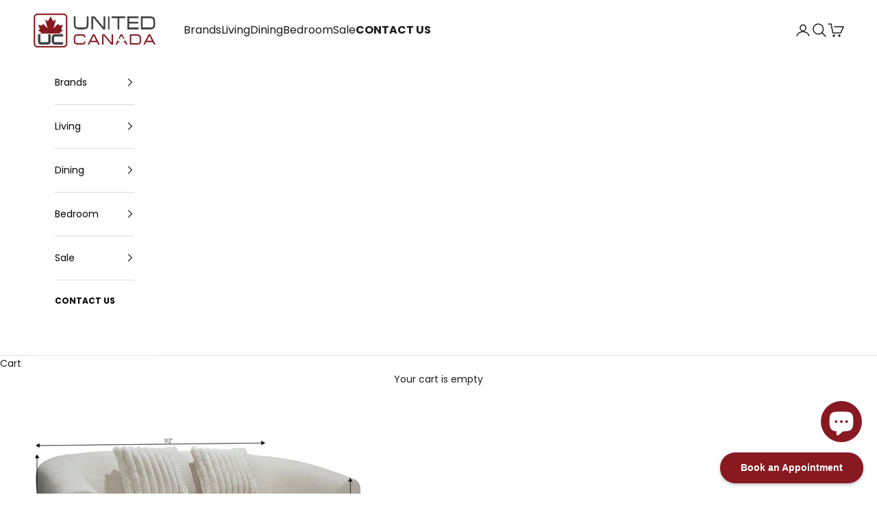

--- FILE ---
content_type: text/html; charset=utf-8
request_url: https://unitedcanadainc.ca/pages/bartley-2309
body_size: 75679
content:
<!doctype html>

<html lang="en" dir="ltr">
  <head>
    <meta name="p:domain_verify" content="4a48c058ab75c896ae931f7a31a5e60d"/>
    <meta charset="utf-8">
    <meta name="viewport" content="width=device-width, initial-scale=1.0, height=device-height, minimum-scale=1.0, maximum-scale=5.0">
<meta name="p:domain_verify" content="4a48c058ab75c896ae931f7a31a5e60d"/>
    <!-- Google tag (gtag.js) -->

<script async crossorigin fetchpriority="high" src="/cdn/shopifycloud/importmap-polyfill/es-modules-shim.2.4.0.js"></script>
<script async src="https://www.googletagmanager.com/gtag/js?id=TAG_ID"></script>

<script>

 window.dataLayer = window.dataLayer || [];

 function gtag(){dataLayer.push(arguments);}

 gtag('js', new Date());

 gtag('config', 'TAG_ID');

</script>

    <title>BARTLEY (2309)</title><meta name="description" content=" Overall 93&quot; L x 40&quot; D x 31&quot; H Seat Dimensions 18&#39;&#39;H x 24&#39;&#39;D Leg Height 1.5&quot; Arm Height 25&#39;&#39;    "><link rel="canonical" href="https://unitedcanadainc.ca/pages/bartley-2309"><link rel="shortcut icon" href="//unitedcanadainc.ca/cdn/shop/files/uc-fav.png?v=1701928910&width=96">
      <link rel="apple-touch-icon" href="//unitedcanadainc.ca/cdn/shop/files/uc-fav.png?v=1701928910&width=180"><link rel="preconnect" href="https://fonts.shopifycdn.com" crossorigin><link rel="preload" href="//unitedcanadainc.ca/cdn/fonts/poppins/poppins_n3.05f58335c3209cce17da4f1f1ab324ebe2982441.woff2" as="font" type="font/woff2" crossorigin><link rel="preload" href="//unitedcanadainc.ca/cdn/fonts/poppins/poppins_n4.0ba78fa5af9b0e1a374041b3ceaadf0a43b41362.woff2" as="font" type="font/woff2" crossorigin><meta property="og:type" content="website">
  <meta property="og:title" content="BARTLEY (2309)"><meta property="og:description" content=" Overall 93&quot; L x 40&quot; D x 31&quot; H Seat Dimensions 18&#39;&#39;H x 24&#39;&#39;D Leg Height 1.5&quot; Arm Height 25&#39;&#39;    "><meta property="og:url" content="https://unitedcanadainc.ca/pages/bartley-2309">
<meta property="og:site_name" content="United Canada"><meta name="twitter:card" content="summary"><meta name="twitter:title" content="BARTLEY (2309)">
  <meta name="twitter:description" content=" Overall 93&quot; L x 40&quot; D x 31&quot; H Seat Dimensions 18&#39;&#39;H x 24&#39;&#39;D Leg Height 1.5&quot; Arm Height 25&#39;&#39;    "><script type="application/ld+json">
  {
    "@context": "https://schema.org",
    "@type": "BreadcrumbList",
    "itemListElement": [{
        "@type": "ListItem",
        "position": 1,
        "name": "Home",
        "item": "https://unitedcanadainc.ca"
      },{
            "@type": "ListItem",
            "position": 2,
            "name": "BARTLEY (2309)",
            "item": "https://unitedcanadainc.ca/pages/bartley-2309"
          }]
  }
</script><style>/* Typography (heading) */
  @font-face {
  font-family: Poppins;
  font-weight: 300;
  font-style: normal;
  font-display: fallback;
  src: url("//unitedcanadainc.ca/cdn/fonts/poppins/poppins_n3.05f58335c3209cce17da4f1f1ab324ebe2982441.woff2") format("woff2"),
       url("//unitedcanadainc.ca/cdn/fonts/poppins/poppins_n3.6971368e1f131d2c8ff8e3a44a36b577fdda3ff5.woff") format("woff");
}

@font-face {
  font-family: Poppins;
  font-weight: 300;
  font-style: italic;
  font-display: fallback;
  src: url("//unitedcanadainc.ca/cdn/fonts/poppins/poppins_i3.8536b4423050219f608e17f134fe9ea3b01ed890.woff2") format("woff2"),
       url("//unitedcanadainc.ca/cdn/fonts/poppins/poppins_i3.0f4433ada196bcabf726ed78f8e37e0995762f7f.woff") format("woff");
}

/* Typography (body) */
  @font-face {
  font-family: Poppins;
  font-weight: 400;
  font-style: normal;
  font-display: fallback;
  src: url("//unitedcanadainc.ca/cdn/fonts/poppins/poppins_n4.0ba78fa5af9b0e1a374041b3ceaadf0a43b41362.woff2") format("woff2"),
       url("//unitedcanadainc.ca/cdn/fonts/poppins/poppins_n4.214741a72ff2596839fc9760ee7a770386cf16ca.woff") format("woff");
}

@font-face {
  font-family: Poppins;
  font-weight: 400;
  font-style: italic;
  font-display: fallback;
  src: url("//unitedcanadainc.ca/cdn/fonts/poppins/poppins_i4.846ad1e22474f856bd6b81ba4585a60799a9f5d2.woff2") format("woff2"),
       url("//unitedcanadainc.ca/cdn/fonts/poppins/poppins_i4.56b43284e8b52fc64c1fd271f289a39e8477e9ec.woff") format("woff");
}

@font-face {
  font-family: Poppins;
  font-weight: 700;
  font-style: normal;
  font-display: fallback;
  src: url("//unitedcanadainc.ca/cdn/fonts/poppins/poppins_n7.56758dcf284489feb014a026f3727f2f20a54626.woff2") format("woff2"),
       url("//unitedcanadainc.ca/cdn/fonts/poppins/poppins_n7.f34f55d9b3d3205d2cd6f64955ff4b36f0cfd8da.woff") format("woff");
}

@font-face {
  font-family: Poppins;
  font-weight: 700;
  font-style: italic;
  font-display: fallback;
  src: url("//unitedcanadainc.ca/cdn/fonts/poppins/poppins_i7.42fd71da11e9d101e1e6c7932199f925f9eea42d.woff2") format("woff2"),
       url("//unitedcanadainc.ca/cdn/fonts/poppins/poppins_i7.ec8499dbd7616004e21155106d13837fff4cf556.woff") format("woff");
}

:root {
    /* Container */
    --container-max-width: 100%;
    --container-xxs-max-width: 27.5rem; /* 440px */
    --container-xs-max-width: 42.5rem; /* 680px */
    --container-sm-max-width: 61.25rem; /* 980px */
    --container-md-max-width: 71.875rem; /* 1150px */
    --container-lg-max-width: 78.75rem; /* 1260px */
    --container-xl-max-width: 85rem; /* 1360px */
    --container-gutter: 1.25rem;

    --section-vertical-spacing: 2.5rem;
    --section-vertical-spacing-tight:2.5rem;

    --section-stack-gap:2.25rem;
    --section-stack-gap-tight:2.25rem;

    /* Form settings */
    --form-gap: 1.25rem; /* Gap between fieldset and submit button */
    --fieldset-gap: 1rem; /* Gap between each form input within a fieldset */
    --form-control-gap: 0.625rem; /* Gap between input and label (ignored for floating label) */
    --checkbox-control-gap: 0.75rem; /* Horizontal gap between checkbox and its associated label */
    --input-padding-block: 0.65rem; /* Vertical padding for input, textarea and native select */
    --input-padding-inline: 0.8rem; /* Horizontal padding for input, textarea and native select */
    --checkbox-size: 0.875rem; /* Size (width and height) for checkbox */

    /* Other sizes */
    --sticky-area-height: calc(var(--announcement-bar-is-sticky, 0) * var(--announcement-bar-height, 0px) + var(--header-is-sticky, 0) * var(--header-is-visible, 1) * var(--header-height, 0px));

    /* RTL support */
    --transform-logical-flip: 1;
    --transform-origin-start: left;
    --transform-origin-end: right;

    /**
     * ---------------------------------------------------------------------
     * TYPOGRAPHY
     * ---------------------------------------------------------------------
     */

    /* Font properties */
    --heading-font-family: Poppins, sans-serif;
    --heading-font-weight: 300;
    --heading-font-style: normal;
    --heading-text-transform: uppercase;
    --heading-letter-spacing: 0.18em;
    --text-font-family: Poppins, sans-serif;
    --text-font-weight: 400;
    --text-font-style: normal;
    --text-letter-spacing: 0.0em;
    --button-font: var(--text-font-style) var(--text-font-weight) var(--text-sm) / 1.65 var(--text-font-family);
    --button-text-transform: uppercase;
    --button-letter-spacing: 0.18em;

    /* Font sizes */--text-heading-size-factor: 1;
    --text-h1: max(0.6875rem, clamp(1.375rem, 1.146341463414634rem + 0.975609756097561vw, 2rem) * var(--text-heading-size-factor));
    --text-h2: max(0.6875rem, clamp(1.25rem, 1.0670731707317074rem + 0.7804878048780488vw, 1.75rem) * var(--text-heading-size-factor));
    --text-h3: max(0.6875rem, clamp(1.125rem, 1.0335365853658536rem + 0.3902439024390244vw, 1.375rem) * var(--text-heading-size-factor));
    --text-h4: max(0.6875rem, clamp(1rem, 0.9542682926829268rem + 0.1951219512195122vw, 1.125rem) * var(--text-heading-size-factor));
    --text-h5: calc(0.875rem * var(--text-heading-size-factor));
    --text-h6: calc(0.75rem * var(--text-heading-size-factor));

    --text-xs: 0.75rem;
    --text-sm: 0.8125rem;
    --text-base: 0.875rem;
    --text-lg: 1.0rem;
    --text-xl: 1.125rem;

    /* Rounded variables (used for border radius) */
    --rounded-full: 9999px;
    --button-border-radius: 0.625rem;
    --input-border-radius: 0.0rem;

    /* Box shadow */
    --shadow-sm: 0 2px 8px rgb(0 0 0 / 0.05);
    --shadow: 0 5px 15px rgb(0 0 0 / 0.05);
    --shadow-md: 0 5px 30px rgb(0 0 0 / 0.05);
    --shadow-block: px px px rgb(var(--text-primary) / 0.0);

    /**
     * ---------------------------------------------------------------------
     * OTHER
     * ---------------------------------------------------------------------
     */

    --checkmark-svg-url: url(//unitedcanadainc.ca/cdn/shop/t/28/assets/checkmark.svg?v=77552481021870063511746862458);
    --cursor-zoom-in-svg-url: url(//unitedcanadainc.ca/cdn/shop/t/28/assets/cursor-zoom-in.svg?v=112480252220988712521746862458);
  }

  [dir="rtl"]:root {
    /* RTL support */
    --transform-logical-flip: -1;
    --transform-origin-start: right;
    --transform-origin-end: left;
  }

  @media screen and (min-width: 700px) {
    :root {
      /* Typography (font size) */
      --text-xs: 0.75rem;
      --text-sm: 0.8125rem;
      --text-base: 0.875rem;
      --text-lg: 1.0rem;
      --text-xl: 1.25rem;

      /* Spacing settings */
      --container-gutter: 2rem;
    }
  }

  @media screen and (min-width: 1000px) {
    :root {
      /* Spacing settings */
      --container-gutter: 3rem;

      --section-vertical-spacing: 4rem;
      --section-vertical-spacing-tight: 4rem;

      --section-stack-gap:3rem;
      --section-stack-gap-tight:3rem;
    }
  }:root {/* Overlay used for modal */
    --page-overlay: 0 0 0 / 0.4;

    /* We use the first scheme background as default */
    --page-background: ;

    /* Product colors */
    --on-sale-text: 227 44 43;
    --on-sale-badge-background: 227 44 43;
    --on-sale-badge-text: 255 255 255;
    --sold-out-badge-background: 239 239 239;
    --sold-out-badge-text: 0 0 0 / 0.65;
    --custom-badge-background: 136 25 33;
    --custom-badge-text: 255 255 255;
    --star-color: 28 28 28;

    /* Status colors */
    --success-background: 212 227 203;
    --success-text: 48 122 7;
    --warning-background: 253 241 224;
    --warning-text: 237 138 0;
    --error-background: 243 204 204;
    --error-text: 203 43 43;
  }.color-scheme--scheme-1 {
      /* Color settings */--accent: 0 0 0;
      --text-color: 28 28 28;
      --background: 255 255 255 / 1.0;
      --background-without-opacity: 255 255 255;
      --background-gradient: ;--border-color: 221 221 221;/* Button colors */
      --button-background: 0 0 0;
      --button-text-color: 255 255 255;

      /* Circled buttons */
      --circle-button-background: 255 255 255;
      --circle-button-text-color: 28 28 28;
    }.shopify-section:has(.section-spacing.color-scheme--bg-54922f2e920ba8346f6dc0fba343d673) + .shopify-section:has(.section-spacing.color-scheme--bg-54922f2e920ba8346f6dc0fba343d673:not(.bordered-section)) .section-spacing {
      padding-block-start: 0;
    }.color-scheme--scheme-2 {
      /* Color settings */--accent: 133 26 28;
      --text-color: 0 0 0;
      --background: 255 255 255 / 1.0;
      --background-without-opacity: 255 255 255;
      --background-gradient: ;--border-color: 217 217 217;/* Button colors */
      --button-background: 133 26 28;
      --button-text-color: 255 255 255;

      /* Circled buttons */
      --circle-button-background: 255 255 255;
      --circle-button-text-color: 28 28 28;
    }.shopify-section:has(.section-spacing.color-scheme--bg-54922f2e920ba8346f6dc0fba343d673) + .shopify-section:has(.section-spacing.color-scheme--bg-54922f2e920ba8346f6dc0fba343d673:not(.bordered-section)) .section-spacing {
      padding-block-start: 0;
    }.color-scheme--scheme-3 {
      /* Color settings */--accent: 255 255 255;
      --text-color: 255 255 255;
      --background: 0 0 0 / 1.0;
      --background-without-opacity: 0 0 0;
      --background-gradient: ;--border-color: 38 38 38;/* Button colors */
      --button-background: 255 255 255;
      --button-text-color: 28 28 28;

      /* Circled buttons */
      --circle-button-background: 255 255 255;
      --circle-button-text-color: 28 28 28;
    }.shopify-section:has(.section-spacing.color-scheme--bg-77e774e6cc4d94d6a32f6256f02d9552) + .shopify-section:has(.section-spacing.color-scheme--bg-77e774e6cc4d94d6a32f6256f02d9552:not(.bordered-section)) .section-spacing {
      padding-block-start: 0;
    }.color-scheme--scheme-4 {
      /* Color settings */--accent: 133 26 28;
      --text-color: 0 0 0;
      --background: 252 240 226 / 1.0;
      --background-without-opacity: 252 240 226;
      --background-gradient: ;--border-color: 214 204 192;/* Button colors */
      --button-background: 133 26 28;
      --button-text-color: 255 255 255;

      /* Circled buttons */
      --circle-button-background: 255 255 255;
      --circle-button-text-color: 28 28 28;
    }.shopify-section:has(.section-spacing.color-scheme--bg-082ecbcee9edca916fc1e5e7bfe0b4f3) + .shopify-section:has(.section-spacing.color-scheme--bg-082ecbcee9edca916fc1e5e7bfe0b4f3:not(.bordered-section)) .section-spacing {
      padding-block-start: 0;
    }.color-scheme--scheme-d75d55f7-a075-4169-8867-afbd5cbec070 {
      /* Color settings */--accent: 133 26 28;
      --text-color: 133 26 28;
      --background: 244 235 235 / 1.0;
      --background-without-opacity: 244 235 235;
      --background-gradient: ;--border-color: 227 204 204;/* Button colors */
      --button-background: 133 26 28;
      --button-text-color: 133 26 28;

      /* Circled buttons */
      --circle-button-background: 255 255 255;
      --circle-button-text-color: 133 26 28;
    }.shopify-section:has(.section-spacing.color-scheme--bg-c4c97c49d5955c14720359ff4508d3e9) + .shopify-section:has(.section-spacing.color-scheme--bg-c4c97c49d5955c14720359ff4508d3e9:not(.bordered-section)) .section-spacing {
      padding-block-start: 0;
    }.color-scheme--scheme-54ffa710-54e1-4917-a471-20d441c25cc3 {
      /* Color settings */--accent: 133 26 28;
      --text-color: 28 28 28;
      --background: 245 245 245 / 1.0;
      --background-without-opacity: 245 245 245;
      --background-gradient: ;--border-color: 212 212 212;/* Button colors */
      --button-background: 133 26 28;
      --button-text-color: 255 255 255;

      /* Circled buttons */
      --circle-button-background: 255 255 255;
      --circle-button-text-color: 133 26 28;
    }.shopify-section:has(.section-spacing.color-scheme--bg-c238bd49806a0806a75efee5b84a9b53) + .shopify-section:has(.section-spacing.color-scheme--bg-c238bd49806a0806a75efee5b84a9b53:not(.bordered-section)) .section-spacing {
      padding-block-start: 0;
    }.color-scheme--scheme-8cda5bf7-60e8-489c-b575-87deba3b879b {
      /* Color settings */--accent: 0 0 0;
      --text-color: 255 255 255;
      --background: 133 26 28 / 1.0;
      --background-without-opacity: 133 26 28;
      --background-gradient: linear-gradient(180deg, rgba(133, 26, 28, 1) 13%, rgba(80, 15, 17, 1) 100%);--border-color: 255 255 255 / 0.15;/* Button colors */
      --button-background: 0 0 0;
      --button-text-color: 255 255 255;

      /* Circled buttons */
      --circle-button-background: 255 255 255;
      --circle-button-text-color: 28 28 28;
    }.shopify-section:has(.section-spacing.color-scheme--bg-5c7479adbd7b5f439b14e30ee4459198) + .shopify-section:has(.section-spacing.color-scheme--bg-5c7479adbd7b5f439b14e30ee4459198:not(.bordered-section)) .section-spacing {
      padding-block-start: 0;
    }.color-scheme--dialog {
      /* Color settings */--accent: 133 26 28;
      --text-color: 0 0 0;
      --background: 255 255 255 / 1.0;
      --background-without-opacity: 255 255 255;
      --background-gradient: ;--border-color: 217 217 217;/* Button colors */
      --button-background: 133 26 28;
      --button-text-color: 255 255 255;

      /* Circled buttons */
      --circle-button-background: 255 255 255;
      --circle-button-text-color: 28 28 28;
    }
</style><script>
  // This allows to expose several variables to the global scope, to be used in scripts
  window.themeVariables = {
    settings: {
      showPageTransition: false,
      pageType: "page",
      moneyFormat: "${{amount}}",
      moneyWithCurrencyFormat: "${{amount}} CAD",
      currencyCodeEnabled: false,
      cartType: "drawer",
      staggerMenuApparition: true
    },

    strings: {
      addedToCart: "Added to your cart!",
      closeGallery: "Close gallery",
      zoomGallery: "Zoom picture",
      errorGallery: "Image cannot be loaded",
      shippingEstimatorNoResults: "Sorry, we do not ship to your address.",
      shippingEstimatorOneResult: "There is one shipping rate for your address:",
      shippingEstimatorMultipleResults: "There are several shipping rates for your address:",
      shippingEstimatorError: "One or more error occurred while retrieving shipping rates:",
      next: "Next",
      previous: "Previous"
    },

    mediaQueries: {
      'sm': 'screen and (min-width: 700px)',
      'md': 'screen and (min-width: 1000px)',
      'lg': 'screen and (min-width: 1150px)',
      'xl': 'screen and (min-width: 1400px)',
      '2xl': 'screen and (min-width: 1600px)',
      'sm-max': 'screen and (max-width: 699px)',
      'md-max': 'screen and (max-width: 999px)',
      'lg-max': 'screen and (max-width: 1149px)',
      'xl-max': 'screen and (max-width: 1399px)',
      '2xl-max': 'screen and (max-width: 1599px)',
      'motion-safe': '(prefers-reduced-motion: no-preference)',
      'motion-reduce': '(prefers-reduced-motion: reduce)',
      'supports-hover': 'screen and (pointer: fine)',
      'supports-touch': 'screen and (hover: none)'
    }
  };</script><script>
      if (!(HTMLScriptElement.supports && HTMLScriptElement.supports('importmap'))) {
        const importMapPolyfill = document.createElement('script');
        importMapPolyfill.async = true;
        importMapPolyfill.src = "//unitedcanadainc.ca/cdn/shop/t/28/assets/es-module-shims.min.js?v=140375185335194536761746862459";

        document.head.appendChild(importMapPolyfill);
      }
    </script>

    <script type="importmap">{
        "imports": {
          "vendor": "//unitedcanadainc.ca/cdn/shop/t/28/assets/vendor.min.js?v=90848652276903619941746862461",
          "theme": "//unitedcanadainc.ca/cdn/shop/t/28/assets/theme.js?v=135502145494228332551746862461",
          "photoswipe": "//unitedcanadainc.ca/cdn/shop/t/28/assets/photoswipe.min.js?v=20290624223189769891746862460"
        }
      }
    </script>

    <script type="module" src="//unitedcanadainc.ca/cdn/shop/t/28/assets/vendor.min.js?v=90848652276903619941746862461"></script>
    <script type="module" src="//unitedcanadainc.ca/cdn/shop/t/28/assets/theme.js?v=135502145494228332551746862461"></script>

    <script>window.performance && window.performance.mark && window.performance.mark('shopify.content_for_header.start');</script><meta name="facebook-domain-verification" content="a1m5dmgk5gnsztarubaa37q5w9vmk1">
<meta name="google-site-verification" content="hx0FCW4ilf_HiNRJ7B9A8snprJ_3WXiadxGUaxxcLxg">
<meta id="shopify-digital-wallet" name="shopify-digital-wallet" content="/62199595191/digital_wallets/dialog">
<meta name="shopify-checkout-api-token" content="c3841dfc8d04b8931d566af13f783194">
<meta id="in-context-paypal-metadata" data-shop-id="62199595191" data-venmo-supported="false" data-environment="production" data-locale="en_US" data-paypal-v4="true" data-currency="CAD">
<script async="async" src="/checkouts/internal/preloads.js?locale=en-CA"></script>
<script id="shopify-features" type="application/json">{"accessToken":"c3841dfc8d04b8931d566af13f783194","betas":["rich-media-storefront-analytics"],"domain":"unitedcanadainc.ca","predictiveSearch":true,"shopId":62199595191,"locale":"en"}</script>
<script>var Shopify = Shopify || {};
Shopify.shop = "52c4ce-2.myshopify.com";
Shopify.locale = "en";
Shopify.currency = {"active":"CAD","rate":"1.0"};
Shopify.country = "CA";
Shopify.theme = {"name":"unitedcanadainc.ca\/main","id":143114535095,"schema_name":"Prestige","schema_version":"10.1.0","theme_store_id":null,"role":"main"};
Shopify.theme.handle = "null";
Shopify.theme.style = {"id":null,"handle":null};
Shopify.cdnHost = "unitedcanadainc.ca/cdn";
Shopify.routes = Shopify.routes || {};
Shopify.routes.root = "/";</script>
<script type="module">!function(o){(o.Shopify=o.Shopify||{}).modules=!0}(window);</script>
<script>!function(o){function n(){var o=[];function n(){o.push(Array.prototype.slice.apply(arguments))}return n.q=o,n}var t=o.Shopify=o.Shopify||{};t.loadFeatures=n(),t.autoloadFeatures=n()}(window);</script>
<script id="shop-js-analytics" type="application/json">{"pageType":"page"}</script>
<script defer="defer" async type="module" src="//unitedcanadainc.ca/cdn/shopifycloud/shop-js/modules/v2/client.init-shop-cart-sync_C5BV16lS.en.esm.js"></script>
<script defer="defer" async type="module" src="//unitedcanadainc.ca/cdn/shopifycloud/shop-js/modules/v2/chunk.common_CygWptCX.esm.js"></script>
<script type="module">
  await import("//unitedcanadainc.ca/cdn/shopifycloud/shop-js/modules/v2/client.init-shop-cart-sync_C5BV16lS.en.esm.js");
await import("//unitedcanadainc.ca/cdn/shopifycloud/shop-js/modules/v2/chunk.common_CygWptCX.esm.js");

  window.Shopify.SignInWithShop?.initShopCartSync?.({"fedCMEnabled":true,"windoidEnabled":true});

</script>
<script>(function() {
  var isLoaded = false;
  function asyncLoad() {
    if (isLoaded) return;
    isLoaded = true;
    var urls = ["https:\/\/chimpstatic.com\/mcjs-connected\/js\/users\/cc08ef8d234b0252ed05298b9\/3844706e1b015b620b4d0b0d5.js?shop=52c4ce-2.myshopify.com"];
    for (var i = 0; i < urls.length; i++) {
      var s = document.createElement('script');
      s.type = 'text/javascript';
      s.async = true;
      s.src = urls[i];
      var x = document.getElementsByTagName('script')[0];
      x.parentNode.insertBefore(s, x);
    }
  };
  if(window.attachEvent) {
    window.attachEvent('onload', asyncLoad);
  } else {
    window.addEventListener('load', asyncLoad, false);
  }
})();</script>
<script id="__st">var __st={"a":62199595191,"offset":-18000,"reqid":"9b058e8e-2eae-499f-94ef-a750095fd659-1768756659","pageurl":"unitedcanadainc.ca\/pages\/bartley-2309","s":"pages-94952259767","u":"be7cc7f297aa","p":"page","rtyp":"page","rid":94952259767};</script>
<script>window.ShopifyPaypalV4VisibilityTracking = true;</script>
<script id="captcha-bootstrap">!function(){'use strict';const t='contact',e='account',n='new_comment',o=[[t,t],['blogs',n],['comments',n],[t,'customer']],c=[[e,'customer_login'],[e,'guest_login'],[e,'recover_customer_password'],[e,'create_customer']],r=t=>t.map((([t,e])=>`form[action*='/${t}']:not([data-nocaptcha='true']) input[name='form_type'][value='${e}']`)).join(','),a=t=>()=>t?[...document.querySelectorAll(t)].map((t=>t.form)):[];function s(){const t=[...o],e=r(t);return a(e)}const i='password',u='form_key',d=['recaptcha-v3-token','g-recaptcha-response','h-captcha-response',i],f=()=>{try{return window.sessionStorage}catch{return}},m='__shopify_v',_=t=>t.elements[u];function p(t,e,n=!1){try{const o=window.sessionStorage,c=JSON.parse(o.getItem(e)),{data:r}=function(t){const{data:e,action:n}=t;return t[m]||n?{data:e,action:n}:{data:t,action:n}}(c);for(const[e,n]of Object.entries(r))t.elements[e]&&(t.elements[e].value=n);n&&o.removeItem(e)}catch(o){console.error('form repopulation failed',{error:o})}}const l='form_type',E='cptcha';function T(t){t.dataset[E]=!0}const w=window,h=w.document,L='Shopify',v='ce_forms',y='captcha';let A=!1;((t,e)=>{const n=(g='f06e6c50-85a8-45c8-87d0-21a2b65856fe',I='https://cdn.shopify.com/shopifycloud/storefront-forms-hcaptcha/ce_storefront_forms_captcha_hcaptcha.v1.5.2.iife.js',D={infoText:'Protected by hCaptcha',privacyText:'Privacy',termsText:'Terms'},(t,e,n)=>{const o=w[L][v],c=o.bindForm;if(c)return c(t,g,e,D).then(n);var r;o.q.push([[t,g,e,D],n]),r=I,A||(h.body.append(Object.assign(h.createElement('script'),{id:'captcha-provider',async:!0,src:r})),A=!0)});var g,I,D;w[L]=w[L]||{},w[L][v]=w[L][v]||{},w[L][v].q=[],w[L][y]=w[L][y]||{},w[L][y].protect=function(t,e){n(t,void 0,e),T(t)},Object.freeze(w[L][y]),function(t,e,n,w,h,L){const[v,y,A,g]=function(t,e,n){const i=e?o:[],u=t?c:[],d=[...i,...u],f=r(d),m=r(i),_=r(d.filter((([t,e])=>n.includes(e))));return[a(f),a(m),a(_),s()]}(w,h,L),I=t=>{const e=t.target;return e instanceof HTMLFormElement?e:e&&e.form},D=t=>v().includes(t);t.addEventListener('submit',(t=>{const e=I(t);if(!e)return;const n=D(e)&&!e.dataset.hcaptchaBound&&!e.dataset.recaptchaBound,o=_(e),c=g().includes(e)&&(!o||!o.value);(n||c)&&t.preventDefault(),c&&!n&&(function(t){try{if(!f())return;!function(t){const e=f();if(!e)return;const n=_(t);if(!n)return;const o=n.value;o&&e.removeItem(o)}(t);const e=Array.from(Array(32),(()=>Math.random().toString(36)[2])).join('');!function(t,e){_(t)||t.append(Object.assign(document.createElement('input'),{type:'hidden',name:u})),t.elements[u].value=e}(t,e),function(t,e){const n=f();if(!n)return;const o=[...t.querySelectorAll(`input[type='${i}']`)].map((({name:t})=>t)),c=[...d,...o],r={};for(const[a,s]of new FormData(t).entries())c.includes(a)||(r[a]=s);n.setItem(e,JSON.stringify({[m]:1,action:t.action,data:r}))}(t,e)}catch(e){console.error('failed to persist form',e)}}(e),e.submit())}));const S=(t,e)=>{t&&!t.dataset[E]&&(n(t,e.some((e=>e===t))),T(t))};for(const o of['focusin','change'])t.addEventListener(o,(t=>{const e=I(t);D(e)&&S(e,y())}));const B=e.get('form_key'),M=e.get(l),P=B&&M;t.addEventListener('DOMContentLoaded',(()=>{const t=y();if(P)for(const e of t)e.elements[l].value===M&&p(e,B);[...new Set([...A(),...v().filter((t=>'true'===t.dataset.shopifyCaptcha))])].forEach((e=>S(e,t)))}))}(h,new URLSearchParams(w.location.search),n,t,e,['guest_login'])})(!0,!0)}();</script>
<script integrity="sha256-4kQ18oKyAcykRKYeNunJcIwy7WH5gtpwJnB7kiuLZ1E=" data-source-attribution="shopify.loadfeatures" defer="defer" src="//unitedcanadainc.ca/cdn/shopifycloud/storefront/assets/storefront/load_feature-a0a9edcb.js" crossorigin="anonymous"></script>
<script data-source-attribution="shopify.dynamic_checkout.dynamic.init">var Shopify=Shopify||{};Shopify.PaymentButton=Shopify.PaymentButton||{isStorefrontPortableWallets:!0,init:function(){window.Shopify.PaymentButton.init=function(){};var t=document.createElement("script");t.src="https://unitedcanadainc.ca/cdn/shopifycloud/portable-wallets/latest/portable-wallets.en.js",t.type="module",document.head.appendChild(t)}};
</script>
<script data-source-attribution="shopify.dynamic_checkout.buyer_consent">
  function portableWalletsHideBuyerConsent(e){var t=document.getElementById("shopify-buyer-consent"),n=document.getElementById("shopify-subscription-policy-button");t&&n&&(t.classList.add("hidden"),t.setAttribute("aria-hidden","true"),n.removeEventListener("click",e))}function portableWalletsShowBuyerConsent(e){var t=document.getElementById("shopify-buyer-consent"),n=document.getElementById("shopify-subscription-policy-button");t&&n&&(t.classList.remove("hidden"),t.removeAttribute("aria-hidden"),n.addEventListener("click",e))}window.Shopify?.PaymentButton&&(window.Shopify.PaymentButton.hideBuyerConsent=portableWalletsHideBuyerConsent,window.Shopify.PaymentButton.showBuyerConsent=portableWalletsShowBuyerConsent);
</script>
<script data-source-attribution="shopify.dynamic_checkout.cart.bootstrap">document.addEventListener("DOMContentLoaded",(function(){function t(){return document.querySelector("shopify-accelerated-checkout-cart, shopify-accelerated-checkout")}if(t())Shopify.PaymentButton.init();else{new MutationObserver((function(e,n){t()&&(Shopify.PaymentButton.init(),n.disconnect())})).observe(document.body,{childList:!0,subtree:!0})}}));
</script>
<link id="shopify-accelerated-checkout-styles" rel="stylesheet" media="screen" href="https://unitedcanadainc.ca/cdn/shopifycloud/portable-wallets/latest/accelerated-checkout-backwards-compat.css" crossorigin="anonymous">
<style id="shopify-accelerated-checkout-cart">
        #shopify-buyer-consent {
  margin-top: 1em;
  display: inline-block;
  width: 100%;
}

#shopify-buyer-consent.hidden {
  display: none;
}

#shopify-subscription-policy-button {
  background: none;
  border: none;
  padding: 0;
  text-decoration: underline;
  font-size: inherit;
  cursor: pointer;
}

#shopify-subscription-policy-button::before {
  box-shadow: none;
}

      </style>

<script>window.performance && window.performance.mark && window.performance.mark('shopify.content_for_header.end');</script>
<link href="//unitedcanadainc.ca/cdn/shop/t/28/assets/theme.css?v=30518797734859812551748486882" rel="stylesheet" type="text/css" media="all" /><script type=’application/ld+json’>
{
“@context”: “http://schema.org/”,
“@type”: “Product”,
“name”: “”,
“url”: “https://unitedcanadainc.ca”,
“image”: “https://unitedcanadainc.ca”,
“description”: “ Overall 93&quot; L x 40&quot; D x 31&quot; H Seat Dimensions 18&#39;&#39;H x 24&#39;&#39;D Leg Height 1.5&quot; Arm Height 25&#39;&#39;    ”,
“offers”: {
“@type”: “Offer”,
“priceCurrency”: “CAD”,
“price”: “”,
“itemCondition”: “http://schema.org/NewCondition”,
“availability”: “http://schema.org/InStock”
}
}
</script>
    <meta name="google-site-verification" content="Q-1qmax-OrznA3TMfDbU0k6v2rhzjKMXLAUl5BcNQxs" />
  <!-- BEGIN app block: shopify://apps/avis-product-options/blocks/avisplus-product-options/e076618e-4c9c-447f-ad6d-4f1577799c29 -->


<script>
    window.OpusNoShadowRoot=true;
    window.apo_js_loaded={options:!1,style_collection:!1,style_product:!1,minicart:!1};
    window.ap_front_settings = {
      root_api:"https://apo-api.avisplus.io/",
      check_on: {add_to_cart: false, check_out: false},
      page_type: "page",
      shop_id: "62199595191",
      money_format: "${{amount}}",
      money_with_currency_format: "${{amount}} CAD",
      icon_tooltip: "https://cdn.shopify.com/extensions/019bcf58-a117-7062-8b45-fbe736070fa3/avis-options-v1.7.134.31/assets/tooltip.svg",
      currency_code: '',
      url_jquery: "https://cdn.shopify.com/extensions/019bcf58-a117-7062-8b45-fbe736070fa3/avis-options-v1.7.134.31/assets/jquery-3.6.0.min.js",
      theme_name: "",
      customer: null ,
      customer_order_count: ``,
      curCountryCode: `CA`,
      url_css_date: "https://cdn.shopify.com/extensions/019bcf58-a117-7062-8b45-fbe736070fa3/avis-options-v1.7.134.31/assets/apo-date.min.css",
      url_css_main_v1: "https://cdn.shopify.com/extensions/019bcf58-a117-7062-8b45-fbe736070fa3/avis-options-v1.7.134.31/assets/apo-product-options_v1.min.css",
      url_css_main_v2: "https://cdn.shopify.com/extensions/019bcf58-a117-7062-8b45-fbe736070fa3/avis-options-v1.7.134.31/assets/apo-product-options_v2.min.css",
      joinAddCharge: "|",
      cart_collections: [],
      inventories: {},
      product_info: {
        product: null,
        product_id: ``,
        collections: []
      },
    };
  window.avisConfigs = window.ap_front_settings;window.ap_front_settings.config = {};
    window.ap_front_settings.config.app_v = 'v2,v3,v3';
    window.apoThemeConfigs = null;
    window.ap_front_settings.config["optionset"]=[];
    window.apoOptionLocales = {options:null, config: null, version: "2025-01", avisOptions:{}, avisSettings:{}, locale:"en"};
    window.apoOptionLocales.convertLocales = function (locale) {
        var localeUpper = locale.toUpperCase();
        return ["PT-BR","PT-PT", "ZH-CN","ZH-TW"].includes(localeUpper) ? localeUpper.replace("-", "_") : localeUpper.match(/^[a-zA-Z]{2}-[a-zA-Z]{2}$/) ? localeUpper.substring(0, 2) : localeUpper;
    };var styleOptions = [];
    var avisListLocales = {};
    var listKeyMeta = [];
    var AvisOptionsData = AvisOptionsData || {};
        window.ap_front_settings.config['config_app'] =  {"enabled":"true","show_cart_discount":"false","shop_id":"62199595191","text_price_add":"Selection will add {price_add} to the price","text_customization_cost_for":"Customization Cost for","text_alert_text_input":"Please fill out this field before adding this item to cart","text_alert_number_input":"Please fill out this field before adding this item to cart","text_alert_checkbox_radio_swatches_input":"Please select your options before adding this item to cart","text_alert_text_select":"Please select an option before adding this item to cart","dynamic_checkout_notification":"","text_alert_switch":"","text_alert_color_picker":"","text_alert_validate_phone":"","text_alert_validate_email":"","text_alert_validate_only_letters":"","text_alert_validate_only_letters_number":"","text_file_upload_button":"Choose File","text_alert_file_upload":"Please upload file before adding this item to cart","customize_alert_required_min_selections":"Please select at least {min_selections} option(s) before adding this item to cart","customize_alert_required_min_quantity":"Please select at least {min_quantity} item(s) before adding this item to cart","text_customization_notification_min_quantity":"Selected {selected_quantity} item(s). Please select at least {min_total_quantity} item(s)","text_customization_notification_max_quantity":"Selected {selected_quantity} out of {max_total_quantity} item(s)","text_edit_options_cart":"Edit options","text_cancel_edit_options_cart":"Cancel","text_save_changes_edit_options_cart":"Save changes","show_watermark_on_product_page":false,"use_css_version":"v2","customize_options":{"general":{"option_title_color":{"color":"theme","with_theme_default":true,"default_value":"#000"},"tooltip_help_text_color":{"color":"default","with_theme_default":false,"default_value":"#000"},"below_help_text_color":{"color":"theme","with_theme_default":true,"default_value":"#000"},"variant_title_color":{"color":"theme","with_theme_default":true,"default_value":"#000"},"option_box_bg_color":{"color":"transparent","with_theme_default":true,"default_value":"#fff"},"option_box_border_color":{"color":"transparent","with_theme_default":true,"default_value":"#fff"},"option_title_bold":false,"option_title_italic":false,"option_title_underline":false,"option_variant_bold":false,"option_variant_italic":false,"option_variant_underline":false,"option_title_font_size":14,"tooltip_help_text_font_size":13,"below_help_text_font_size":14,"variant_title_font_size":14,"border_shape":"square","option_box_padding":0,"option_box_radius":4,"column_width":"default","column_width_variant":"default","column_width_variant_custom":5,"option_title_line_through":false,"option_variant_line_through":false,"border_color":{"color":"default","with_theme_default":false,"default_value":"#a9a8a8"},"bg_color":{"color":"default","with_theme_default":false,"default_value":"#fff"},"notification_text_color":{"color":"default","with_theme_default":false,"default_value":"#000"},"add_charge_amount_color":{"color":"default","with_theme_default":false,"default_value":"#ad0000"}},"input_field":{"border_color":{"color":"default","with_theme_default":false,"default_value":"#e5e5e5"},"bg_color":{"color":"transparent","with_theme_default":true,"default_value":"#fff"},"input_text_color":{"color":"default","with_theme_default":false,"default_value":"#000"},"border_shape":"square","border_radius":4,"column_width":"default","input_field_box_padding":12},"radio_btn":{"default_btn_color":{"color":"default","with_theme_default":false,"default_value":"#ad0000"},"pill_text_selected_color":{"color":"default","with_theme_default":false,"default_value":"#fff"},"pill_text_unselected_color":{"color":"theme","with_theme_default":true,"default_value":"#000"},"pill_border_selected_color":{"color":"default","with_theme_default":false,"default_value":"#000"},"pill_border_unselected_color":{"color":"default","with_theme_default":false,"default_value":"#000"},"pill_bg_selected_color":{"color":"default","with_theme_default":false,"default_value":"#000"},"pill_bg_unselected_color":{"color":"transparent","with_theme_default":true,"default_value":"#fff"},"variant_title_color":{"color":"theme","with_theme_default":true,"default_value":"#000"},"shape":"pill","border_radius":"0","column_width":"default","pill_box_padding":8,"is_check_column_variant_pc":["default"],"is_check_column_variant_mobile":["default"],"column_variant_radio_pc":2,"column_variant_radio_mobile":2},"checkbox":{"default_btn_color":{"color":"default","with_theme_default":false,"default_value":"#ad0000"},"pill_text_selected_color":{"color":"default","with_theme_default":false,"default_value":"#fff"},"pill_text_unselected_color":{"color":"theme","with_theme_default":true,"default_value":"#000"},"pill_border_selected_color":{"color":"default","with_theme_default":false,"default_value":"#000"},"pill_border_unselected_color":{"color":"default","with_theme_default":false,"default_value":"#000"},"pill_bg_selected_color":{"color":"default","with_theme_default":false,"default_value":"#000"},"pill_bg_unselected_color":{"color":"transparent","with_theme_default":true,"default_value":"#fff"},"variant_title_color":{"color":"theme","with_theme_default":true,"default_value":"#000"},"shape":"default","border_radius":4,"column_width":"default","pill_box_padding":8,"is_check_column_variant_pc":["default"],"is_check_column_variant_mobile":["default"],"column_variant_checkbox_pc":2,"column_variant_checkbox_mobile":2},"select":{"border_color":{"color":"default","with_theme_default":false,"default_value":"#e5e5e5"},"bg_color":{"color":"transparent","with_theme_default":true,"default_value":"#fff"},"text_color":{"color":"default","with_theme_default":false,"default_value":"#000"},"border_shape":"square","border_radius":4,"column_width":"default","swatch_shape":"square","swatch_size":1},"swatch":{"border_selected_color":{"color":"default","with_theme_default":false,"default_value":"#ad0000"},"border_unselected_color":{"color":"default","with_theme_default":false,"default_value":"#50505070"},"variant_title_color":{"color":"theme","with_theme_default":true,"default_value":"#000"},"tick_color":{"color":"default","with_theme_default":false,"default_value":"#fff"},"hidden_variant_title":false,"swatch_shape":"square","swatch_size":1,"column_width":"default","hover_image":true,"is_check_column_variant_pc":["default"],"is_check_column_variant_mobile":["default"],"column_variant_swatch_pc":2,"column_variant_swatch_mobile":2},"file":{"btn_color":{"color":"default","with_theme_default":false,"default_value":"#fde5e5"},"text_color":{"color":"default","with_theme_default":false,"default_value":"#f82020"},"column_width":"default"},"add_charge":{"border_color":{"color":"default","with_theme_default":false,"default_value":"#a9a8a8"},"bg_color":{"color":"default","with_theme_default":false,"default_value":"#fff"},"notification_text_color":{"color":"default","with_theme_default":false,"default_value":"#000"},"add_charge_amount_color":{"color":"default","with_theme_default":false,"default_value":"#ad0000"},"column_width":"default"},"discount":{"border_color":{"color":"default","with_theme_default":false,"default_value":"#d5d5d5"},"bg_color":{"color":"default","with_theme_default":false,"default_value":"#fff"},"text_color":{"color":"default","with_theme_default":false,"default_value":"#000"},"focus_border_color":{"color":"default","with_theme_default":false,"default_value":"#1878b9"},"focus_bg_color":{"color":"default","with_theme_default":false,"default_value":"#fff"},"btn_bg_color":{"color":"default","with_theme_default":false,"default_value":"#1878b9"},"btn_text_color":{"color":"default","with_theme_default":false,"default_value":"#fff"}},"switch":{"color_switch_on":{"color":"default","with_theme_default":false,"default_value":"#ad0000"},"color_switch_off":{"color":"default","with_theme_default":false,"default_value":"#cccccc"},"slider_round_color":{"color":"default","with_theme_default":false,"default_value":"#ffffff"}}},"customize_discount_box_css":"\n      .avis-discount-input {\n        \n        \n        \n      }\n\n      .avis-discount-input:focus {\n        \n        \n      }\n\n      .avis-discount-apply {\n        \n        \n      }\n\n    ","history_create_at":"2024-01-26T12:06:34.186Z","widget":{"position":"before_selector","selector":"div[data-block-type='quantity-selector']"},"product_page":{"add_price_to_variant":false,"show_extra_charge":true},"hide_hover_img_swatches":true,"shopify_option":{"setting":{"s_show_product_page":true,"s_show_collection_page":false,"s_show_button_addcart":false,"s_is_addcart_ajax":false,"s_show_option_name_product":true,"s_show_option_name_collection":true,"s_show_limit_number_swatch":false,"s_limit_number_swatch":5,"s_show_tooltip_collection":true,"s_show_tooltip_product":true},"localization":{"add_to_cart":"Add to cart","added_to_cart":"Added to cart","sold_out":"Sold out"}},"theme_key":null,"appPlan":"ADVANCED","is_addcharge_apo_option":false,"is_quantity_start_zero":false,"validate_settings":"alert"};
        window.apoOptionLocales.config = {"primary_locale":"en","storefront_connect":"8b430f286efe5daf7c4b9af97bc76928"};
        styleOptions = [{"option_name":"Color","product_design_id":"button","collection_design_id":"collection_button","display_style":"button","enable_collection":false,"display_style_collection":"button","option_values":[{"value":"Brass Finish","product_ids":[]},{"value":"Pewter Finish","product_ids":[]},{"value":"Taupe","product_ids":[]},{"value":"Grey Linen","product_ids":[]},{"value":"Ivory Linen","product_ids":[]},{"value":"Taupe Leatherette","product_ids":[]},{"value":"Black Velvet","product_ids":[]},{"value":"Grey Velvet","product_ids":[]},{"value":"6-Seat Corner Curve Sectional with Two Power Recliners","product_ids":[]},{"value":"6-Seat Corner Curve Sectional with Three Manual Recliners","product_ids":[]},{"value":"6-Seat Corner Curve Sectional with Three Power Recliners","product_ids":[]},{"value":"6-Seat Corner Curve Reclining Sectional","product_ids":[]}]},{"option_name":"Base Finish","product_design_id":"swatch_dropdown","collection_design_id":"collection_button","display_style":"swatch","display_style_swatch":"custom","enable_collection":false,"display_style_collection":"button","option_values":[{"value":"Fruitwood","product_ids":[],"color_1":{"color":"#ca0000","with_theme_default":false,"default_value":"transparent"},"color_2":{"color":"#000000","with_theme_default":false,"default_value":"transparent"},"image_file":null,"image_url":null}]},{"option_name":"Leg Finish","product_design_id":"button","collection_design_id":"collection_button","display_style":"button","enable_collection":false,"display_style_collection":"button","option_values":[{"value":"Brass Metal","product_ids":[]},{"value":"Pewter","product_ids":[]},{"value":"Espresso","product_ids":[]}]},{"option_name":"Nail Finish","product_design_id":"button","collection_design_id":"collection_button","display_style":"button","enable_collection":false,"display_style_collection":"button","option_values":[{"value":"Fruitwood Pewter Stud","product_ids":[]},{"value":"Pewter Stud","product_ids":[]},{"value":"Antique Grey Stud","product_ids":[]}]},{"option_name":"Title","product_design_id":"button","collection_design_id":"collection_button","display_style":"button","enable_collection":false,"display_style_collection":"button","option_values":[{"value":"99\"","product_ids":[]},{"value":"Leather","product_ids":[]}]},{"option_name":"UPHOLSTERY","product_design_id":"swatch_dropdown","collection_design_id":"collection_button","display_style":"swatch","display_style_swatch":"custom","enable_collection":false,"display_style_collection":"button","option_values":[{"value":"ZOOM ICE | 28","product_ids":[],"image_url":"https://cdn.shopify.com/s/files/1/0621/9959/5191/files/Zoom-Ice-28.jpg?v=1706884003"},{"value":"MONDAVI AQUA | 28","product_ids":[],"image_url":"https://cdn.shopify.com/s/files/1/0621/9959/5191/files/Mondavi-Aqua-28.jpg?v=1706884003"},{"value":"STRUTTURA IVORY | 28","product_ids":[],"image_url":"https://cdn.shopify.com/s/files/1/0621/9959/5191/files/Struttura-lvory-28.jpg?v=1706884003"},{"value":"EFFIE IVORY | 33","product_ids":[],"image_url":"https://cdn.shopify.com/s/files/1/0621/9959/5191/files/Effie-lvory-33.jpg?v=1706884003"},{"value":"PIER GREY | 33","product_ids":[],"image_url":"https://cdn.shopify.com/s/files/1/0621/9959/5191/files/Pier-Grey-33.jpg?v=1706884003"},{"value":"BOMBSHELL IVORY | 33","product_ids":[],"image_url":"https://cdn.shopify.com/s/files/1/0621/9959/5191/files/Bombshell-lvory-33.jpg?v=1706884003"},{"value":"DUSKY PEWTER | 38","product_ids":[],"image_url":"https://cdn.shopify.com/s/files/1/0621/9959/5191/files/Duskey_Pewter_38.jpg?v=1707159925"},{"value":"BOUNTY OREO | 38","product_ids":[],"image_url":"https://cdn.shopify.com/s/files/1/0621/9959/5191/files/Bounty-Oreo-38.jpg?v=1706884003"},{"value":"RITA | 38","product_ids":[]},{"value":"MELLINNIAL | 38","product_ids":[]},{"value":"FRONTIER SAND | 43","product_ids":[],"image_url":"https://cdn.shopify.com/s/files/1/0621/9959/5191/files/Frontier-Sand-43.jpg?v=1706884003"},{"value":"JOAN BLUE | 43","product_ids":[],"image_url":"https://cdn.shopify.com/s/files/1/0621/9959/5191/files/Joan-Blue-43.jpg?v=1706884003"},{"value":"WHIPPET YELLOW | 43","product_ids":[],"image_url":"https://cdn.shopify.com/s/files/1/0621/9959/5191/files/Whippet-Yellow-58.jpg?v=1706884003"},{"value":"RESTORE CHARCOAL-ECO | 43","product_ids":[],"image_url":"https://cdn.shopify.com/s/files/1/0621/9959/5191/files/Restore-Charcoal-ECO-43.jpg?v=1706884003"},{"value":"DANCER BLACK | 43","product_ids":[],"image_url":"https://cdn.shopify.com/s/files/1/0621/9959/5191/files/Dancer-Black-43.jpg?v=1706884001"},{"value":"JOAN IVORY | 43","product_ids":[],"image_url":"https://cdn.shopify.com/s/files/1/0621/9959/5191/files/JOAN-IVORY-43.jpg?v=1706955812"},{"value":"CLOVER WHITE | 43","product_ids":[],"image_url":"https://cdn.shopify.com/s/files/1/0621/9959/5191/files/CLOVER-WHITE-43.jpg?v=1706955812"},{"value":"CLOVER GREY | 43","product_ids":[],"image_url":"https://cdn.shopify.com/s/files/1/0621/9959/5191/files/CLOVER-AQUA-43.jpg?v=1706955812"},{"value":"CLOVER AQUA | 43","product_ids":[],"image_url":"https://cdn.shopify.com/s/files/1/0621/9959/5191/files/Clover_Aqua.jpg"},{"value":"CASA IVORY | 48","product_ids":[],"image_url":"https://cdn.shopify.com/s/files/1/0621/9959/5191/files/Casa-lvory-48.jpg?v=1706884003"},{"value":"MAJESTY SILVER | 48","product_ids":[],"image_url":"https://cdn.shopify.com/s/files/1/0621/9959/5191/files/Majesty-Silver-48.jpg?v=1706884002"},{"value":"CASA SAND | 48","product_ids":[],"image_url":"https://cdn.shopify.com/s/files/1/0621/9959/5191/files/Casa-Sand-48.jpg?v=1706884004"},{"value":"LEGEND IVORY | 48","product_ids":[],"image_url":"https://cdn.shopify.com/s/files/1/0621/9959/5191/files/LEGEND-IVORY_-48.jpg?v=1706955811"},{"value":"POWERFUL IVORY | 58","product_ids":[],"image_url":"https://cdn.shopify.com/s/files/1/0621/9959/5191/files/Powerful-lvory-P-58.jpg?v=1706884003"},{"value":"POPCORN IVORY | 58","product_ids":[],"image_url":"https://cdn.shopify.com/s/files/1/0621/9959/5191/files/Popcorn-lvory-58.jpg?v=1706955810"},{"value":"SHEEP PEARL | 58","product_ids":[],"image_url":"https://cdn.shopify.com/s/files/1/0621/9959/5191/files/Sheep-pearl-58.jpg?v=1706955811"},{"value":"LOVELY IVORY | 58","product_ids":[],"image_url":"https://cdn.shopify.com/s/files/1/0621/9959/5191/files/Lovely-lvory-58.jpg?v=1706955812"},{"value":"SENSATION WHITE | 63","product_ids":[],"image_url":"https://cdn.shopify.com/s/files/1/0621/9959/5191/files/SENSATION-WHITE-63.jpg?v=1706955811"},{"value":"TEDDY IVORY | 68","product_ids":[],"image_url":"https://cdn.shopify.com/s/files/1/0621/9959/5191/files/Teddy-Ivory-68.jpg?v=1706884001"},{"value":"INFINITY IVORY | 68","product_ids":[],"image_url":"https://cdn.shopify.com/s/files/1/0621/9959/5191/files/Infinity-Lvory-p-68.jpg?v=1706955812"},{"value":"TEDDY GRAPHITE | 68","product_ids":[]},{"value":"TEDDY SAND | 68","product_ids":[],"image_url":"https://cdn.shopify.com/s/files/1/0621/9959/5191/files/Teddy-Sand-68.jpg?v=1706955812"},{"value":"AUSTIN IVORY | 68","product_ids":[],"image_url":"https://cdn.shopify.com/s/files/1/0621/9959/5191/files/AUSTIN-IVORY-68.jpg?v=1706955810"},{"value":"Sheila Orea | 73","product_ids":[],"image_url":"https://cdn.shopify.com/s/files/1/0621/9959/5191/files/Sheila-Oreo-73.jpg?v=1706884003"},{"value":"ARTISAN IVORY | 73","product_ids":[],"image_url":"https://cdn.shopify.com/s/files/1/0621/9959/5191/files/Artisan-lvory-73.jpg?v=1706884002"},{"value":"IMPRESSIVE COGNAC | 73","product_ids":[]},{"value":"BIRKS BLACK | 78","product_ids":[],"image_url":"https://cdn.shopify.com/s/files/1/0621/9959/5191/files/Birks-Black-78.jpg?v=1706884002"},{"value":"CHALKBOARD OREO | 78","product_ids":[],"image_url":"https://cdn.shopify.com/s/files/1/0621/9959/5191/files/ChalkBoard-Oreo-78.jpg?v=1706884000"},{"value":"TANGO SAND | 78","product_ids":[],"image_url":"https://cdn.shopify.com/s/files/1/0621/9959/5191/files/Tango-Sand-78.jpg?v=1706884001"},{"value":"RITA GREY | 83","product_ids":[]},{"value":"RACHELLE WOOD | 88","product_ids":[],"image_url":"https://cdn.shopify.com/s/files/1/0621/9959/5191/files/Rachelle-Wood-88.jpg?v=1706883999"},{"value":"MEGAN IVORY | 88","product_ids":[],"image_url":"https://cdn.shopify.com/s/files/1/0621/9959/5191/files/Megan-lvory-88.jpg?v=1706884001"},{"value":"RACHELLE OREO | 88","product_ids":[],"image_url":"https://cdn.shopify.com/s/files/1/0621/9959/5191/files/RACHELLE-OREO-88.jpg?v=1706955812"},{"value":"FACEOFF WHITE | 103","product_ids":[],"image_url":"https://cdn.shopify.com/s/files/1/0621/9959/5191/files/Faceoff-White-103.jpg?v=1706884002"},{"value":"Crinkle Ivory | 53","product_ids":[]}]},{"option_name":"Size","product_design_id":"swatch_dropdown","collection_design_id":"collection_button","display_style":"swatch","enable_collection":false,"display_style_collection":"button","option_values":[{"value":"Large","product_ids":[],"color_1":null,"color_2":null,"image_file":null,"image_url":null},{"value":"Small","product_ids":[],"color_1":null,"color_2":null,"image_file":null,"image_url":null},{"value":"2'-0\" x 3'-0\"","product_ids":[],"color_1":null,"color_2":null,"image_file":null,"image_url":null},{"value":"2'-6\" x 8'-6\"","product_ids":[],"color_1":null,"color_2":null,"image_file":null,"image_url":null},{"value":"2'-6\" x 11'-6\"","product_ids":[],"color_1":null,"color_2":null,"image_file":null,"image_url":null},{"value":"2'-6\" x 13'-6\"","product_ids":[],"color_1":null,"color_2":null,"image_file":null,"image_url":null},{"value":"4'-0\" x 6'-0\"","product_ids":[],"color_1":null,"color_2":null,"image_file":null,"image_url":null},{"value":"5'-6\" x 8'-6\"","product_ids":[],"color_1":null,"color_2":null,"image_file":null,"image_url":null},{"value":"7'-9\" x 9'-9\"","product_ids":[],"color_1":null,"color_2":null,"image_file":null,"image_url":null},{"value":"8'-6\" x 11'-6\"","product_ids":[],"color_1":null,"color_2":null,"image_file":null,"image_url":null},{"value":"9'-6\" x 13'-6\"","product_ids":[],"color_1":null,"color_2":null,"image_file":null,"image_url":null},{"value":"11'-6\" x 15'","product_ids":[],"color_1":null,"color_2":null,"image_file":null,"image_url":null},{"value":"3'-10\" x 5'","product_ids":[],"color_1":null,"color_2":null,"image_file":null,"image_url":null},{"value":"5 x 6-6\"","product_ids":[],"color_1":null,"color_2":null,"image_file":null,"image_url":null},{"value":"2'-6\" x 7'-9\"","product_ids":[],"color_1":null,"color_2":null,"image_file":null,"image_url":null},{"value":"2'-0\" x 5'-0\"","product_ids":[],"color_1":null,"color_2":null,"image_file":null,"image_url":null},{"value":"2'-3\" x 3'-9\"","product_ids":[],"color_1":null,"color_2":null,"image_file":null,"image_url":null},{"value":"2'-3\" x 3'-9\" Oval","product_ids":[],"color_1":null,"color_2":null,"image_file":null,"image_url":null},{"value":"2'-6\" x 7'-6\"","product_ids":[],"color_1":null,"color_2":null,"image_file":null,"image_url":null},{"value":"2'-6\" x 9'-6\"","product_ids":[],"color_1":null,"color_2":null,"image_file":null,"image_url":null},{"value":"3'-6\" x 5'-6\"","product_ids":[],"color_1":null,"color_2":null,"image_file":null,"image_url":null},{"value":"5'-0\" x 7'-6\"","product_ids":[],"color_1":null,"color_2":null,"image_file":null,"image_url":null},{"value":"7'-6\" x 9'-6\"","product_ids":[],"color_1":null,"color_2":null,"image_file":null,"image_url":null},{"value":"2'-6\" x 9'-9\"","product_ids":[],"color_1":null,"color_2":null,"image_file":null,"image_url":null},{"value":"3' x 7'","product_ids":[],"color_1":null,"color_2":null,"image_file":null,"image_url":null},{"value":"9'-3\" x 13'","product_ids":[],"color_1":null,"color_2":null,"image_file":null,"image_url":null},{"value":"2'-3\" × 3'-9\"","product_ids":[],"color_1":null,"color_2":null,"image_file":null,"image_url":null},{"value":"3'-0\" × 3'-0\" Round","product_ids":[],"color_1":null,"color_2":null,"image_file":null,"image_url":null},{"value":"2'-0\" × 5'-0\"","product_ids":[],"color_1":null,"color_2":null,"image_file":null,"image_url":null},{"value":"King","product_ids":[],"color_1":null,"color_2":null,"image_file":null,"image_url":null},{"value":"Queen","product_ids":[],"color_1":null,"color_2":null,"image_file":null,"image_url":null},{"value":"KING","product_ids":[],"color_1":null,"color_2":null,"image_file":null,"image_url":null},{"value":"QUEEN","product_ids":[],"color_1":null,"color_2":null,"image_file":null,"image_url":null},{"value":"2'-6\" x 4'-0\"","product_ids":[],"color_1":null,"color_2":null,"image_file":null,"image_url":null},{"value":"2'-6\" x 8'-0\"","product_ids":[],"color_1":null,"color_2":null,"image_file":null,"image_url":null},{"value":"2'-6\" x 10'-0\"","product_ids":[],"color_1":null,"color_2":null,"image_file":null,"image_url":null},{"value":"2'-6\" x 12'-0\"","product_ids":[],"color_1":null,"color_2":null,"image_file":null,"image_url":null},{"value":"3'-7\" x 5'-7\"","product_ids":[],"color_1":null,"color_2":null,"image_file":null,"image_url":null},{"value":"5' x 7'-10\"","product_ids":[],"color_1":null,"color_2":null,"image_file":null,"image_url":null},{"value":"6'-3\" x 9'","product_ids":[],"color_1":null,"color_2":null,"image_file":null,"image_url":null},{"value":"7'-10\" x 10'","product_ids":[],"color_1":null,"color_2":null,"image_file":null,"image_url":null},{"value":"9'-0\" x 12'-0\"","product_ids":[],"color_1":null,"color_2":null,"image_file":null,"image_url":null},{"value":"2'-3\" x 5'","product_ids":[],"color_1":null,"color_2":null,"image_file":null,"image_url":null},{"value":"3'-9\" x 5'-9\"","product_ids":[],"color_1":null,"color_2":null,"image_file":null,"image_url":null},{"value":"5'-0\" x 5'-0\" Round","product_ids":[],"color_1":null,"color_2":null,"image_file":null,"image_url":null},{"value":"8'-6\" x 12'","product_ids":[],"color_1":null,"color_2":null,"image_file":null,"image_url":null},{"value":"2'-3\" x 3'-10\"","product_ids":[],"color_1":null,"color_2":null,"image_file":null,"image_url":null},{"value":"2'-7\" x 7'-9\"","product_ids":[],"color_1":null,"color_2":null,"image_file":null,"image_url":null},{"value":"2'-7\" x 10'-0\"","product_ids":[],"color_1":null,"color_2":null,"image_file":null,"image_url":null},{"value":"2'-7\" x 12'-0\"","product_ids":[],"color_1":null,"color_2":null,"image_file":null,"image_url":null},{"value":"5'-3\" x 5'-3\" Round","product_ids":[],"color_1":null,"color_2":null,"image_file":null,"image_url":null},{"value":"5'-3\" x 7'-9\"","product_ids":[],"color_1":null,"color_2":null,"image_file":null,"image_url":null},{"value":"9'-6\" x 13'-1\"","product_ids":[],"color_1":null,"color_2":null,"image_file":null,"image_url":null},{"value":"11'-6\" x 15'-7\"","product_ids":[],"color_1":null,"color_2":null,"image_file":null,"image_url":null},{"value":"2'-9\" x 7'-9\"","product_ids":[],"color_1":null,"color_2":null,"image_file":null,"image_url":null},{"value":"2'-9\" x 11'-6\"","product_ids":[],"color_1":null,"color_2":null,"image_file":null,"image_url":null},{"value":"2'-8\" x 4'","product_ids":[],"color_1":null,"color_2":null,"image_file":null,"image_url":null},{"value":"2'-8\" x 7'-6\"","product_ids":[],"color_1":null,"color_2":null,"image_file":null,"image_url":null},{"value":"2'-8\" x 10'-6\"","product_ids":[],"color_1":null,"color_2":null,"image_file":null,"image_url":null},{"value":"2'-8\" x 13'","product_ids":[],"color_1":null,"color_2":null,"image_file":null,"image_url":null},{"value":"3'-4\" x 6'-5\"","product_ids":[],"color_1":null,"color_2":null,"image_file":null,"image_url":null},{"value":"6'-7\" x 9'-9\"","product_ids":[],"color_1":null,"color_2":null,"image_file":null,"image_url":null},{"value":"7'-11\" x 10'-5\"","product_ids":[],"color_1":null,"color_2":null,"image_file":null,"image_url":null},{"value":"9'-9\" x 13'","product_ids":[],"color_1":null,"color_2":null,"image_file":null,"image_url":null},{"value":"11'-6\" x 15'-8\"","product_ids":[],"color_1":null,"color_2":null,"image_file":null,"image_url":null},{"value":"2'-7\" x 4'","product_ids":[],"color_1":null,"color_2":null,"image_file":null,"image_url":null},{"value":"2'-7\" x 7'-6\"","product_ids":[],"color_1":null,"color_2":null,"image_file":null,"image_url":null},{"value":"5'-3\" x 7'-6\"","product_ids":[],"color_1":null,"color_2":null,"image_file":null,"image_url":null},{"value":"6'-7\" x 9'-2\"","product_ids":[],"color_1":null,"color_2":null,"image_file":null,"image_url":null},{"value":"9'-2\" x 13'","product_ids":[],"color_1":null,"color_2":null,"image_file":null,"image_url":null},{"value":"2'-3\" x 4'-0\"","product_ids":[],"color_1":null,"color_2":null,"image_file":null,"image_url":null},{"value":"2'-3\" x 7'-6\"","product_ids":[],"color_1":null,"color_2":null,"image_file":null,"image_url":null},{"value":"2'-3\" x 10'-0\"","product_ids":[],"color_1":null,"color_2":null,"image_file":null,"image_url":null},{"value":"2'-3\" x 12'","product_ids":[],"color_1":null,"color_2":null,"image_file":null,"image_url":null},{"value":"5'-5\" x 7'-6\"","product_ids":[],"color_1":null,"color_2":null,"image_file":null,"image_url":null},{"value":"6'-7\" x 9'-7\"","product_ids":[],"color_1":null,"color_2":null,"image_file":null,"image_url":null},{"value":"9'-6\" x 12'-6\"","product_ids":[],"color_1":null,"color_2":null,"image_file":null,"image_url":null},{"value":"1' x 5'","product_ids":[],"color_1":null,"color_2":null,"image_file":null,"image_url":null},{"value":"1'-5\" x 7'-6\"","product_ids":[],"color_1":null,"color_2":null,"image_file":null,"image_url":null},{"value":"2'-7\" x 7'-8\"","product_ids":[],"color_1":null,"color_2":null,"image_file":null,"image_url":null},{"value":"2'-7\" x 10'-10\"","product_ids":[],"color_1":null,"color_2":null,"image_file":null,"image_url":null},{"value":"2'-7\" x 13'","product_ids":[],"color_1":null,"color_2":null,"image_file":null,"image_url":null},{"value":"5'-3\" x 7'-8\"","product_ids":[],"color_1":null,"color_2":null,"image_file":null,"image_url":null},{"value":"7'-10\" x 10'-10\"","product_ids":[],"color_1":null,"color_2":null,"image_file":null,"image_url":null},{"value":"9'-6\" x 13'","product_ids":[],"color_1":null,"color_2":null,"image_file":null,"image_url":null},{"value":"3'-11\" x 3'-11\" Round","product_ids":[],"color_1":null,"color_2":null,"image_file":null,"image_url":null},{"value":"3'-11\" x 5'-11\"","product_ids":[],"color_1":null,"color_2":null,"image_file":null,"image_url":null},{"value":"7'-10\" x 7'-10\" Round","product_ids":[],"color_1":null,"color_2":null,"image_file":null,"image_url":null},{"value":"9'-2\" x 12'-2\"","product_ids":[],"color_1":null,"color_2":null,"image_file":null,"image_url":null},{"value":"10'-6\" x 13'-9\"","product_ids":[],"color_1":null,"color_2":null,"image_file":null,"image_url":null},{"value":"11'-6\" x 15'-6\"","product_ids":[],"color_1":null,"color_2":null,"image_file":null,"image_url":null},{"value":"2'-0\" x 3'-4\"","product_ids":[],"color_1":null,"color_2":null,"image_file":null,"image_url":null},{"value":"2'-8\" x 7'-9\"","product_ids":[],"color_1":null,"color_2":null,"image_file":null,"image_url":null},{"value":"2'-8\" x 10'","product_ids":[],"color_1":null,"color_2":null,"image_file":null,"image_url":null},{"value":"2'-8\" x 12'","product_ids":[],"color_1":null,"color_2":null,"image_file":null,"image_url":null},{"value":"3'-7\" x 5'-2\"","product_ids":[],"color_1":null,"color_2":null,"image_file":null,"image_url":null},{"value":"5'-0\" x 7'-9\"","product_ids":[],"color_1":null,"color_2":null,"image_file":null,"image_url":null},{"value":"6'-7\" x 9'-4\"","product_ids":[],"color_1":null,"color_2":null,"image_file":null,"image_url":null},{"value":"9'-6\" x 9'-6\" Round","product_ids":[],"color_1":null,"color_2":null,"image_file":null,"image_url":null},{"value":"9'-6\" x 14'","product_ids":[],"color_1":null,"color_2":null,"image_file":null,"image_url":null},{"value":"3'-7\" x 3'-7\" Round","product_ids":[],"color_1":null,"color_2":null,"image_file":null,"image_url":null},{"value":"2'-7\" x 8'-0\"","product_ids":[],"color_1":null,"color_2":null,"image_file":null,"image_url":null},{"value":"2'-7\" x 14'","product_ids":[],"color_1":null,"color_2":null,"image_file":null,"image_url":null},{"value":"5' x 7'-8\"","product_ids":[],"color_1":null,"color_2":null,"image_file":null,"image_url":null},{"value":"7'-6\" x 7'-6\" Round","product_ids":[],"color_1":null,"color_2":null,"image_file":null,"image_url":null},{"value":"7'-6\" x 10'","product_ids":[],"color_1":null,"color_2":null,"image_file":null,"image_url":null},{"value":"8'-10\" x 12'","product_ids":[],"color_1":null,"color_2":null,"image_file":null,"image_url":null},{"value":"10'-0\" x 14'-0\"","product_ids":[],"color_1":null,"color_2":null,"image_file":null,"image_url":null},{"value":"2'-3\" x 9'-6\"","product_ids":[],"color_1":null,"color_2":null,"image_file":null,"image_url":null},{"value":"2'-3\" x 11'-6\"","product_ids":[],"color_1":null,"color_2":null,"image_file":null,"image_url":null},{"value":"5'-0\" x 7'-0\"","product_ids":[],"color_1":null,"color_2":null,"image_file":null,"image_url":null},{"value":"6'-0\" x 9'-0\"","product_ids":[],"color_1":null,"color_2":null,"image_file":null,"image_url":null},{"value":"2'-9\" x 8'-0\"","product_ids":[],"color_1":null,"color_2":null,"image_file":null,"image_url":null},{"value":"2'-9\" x 16'","product_ids":[],"color_1":null,"color_2":null,"image_file":null,"image_url":null},{"value":"8'-0\" x 10'-0\"","product_ids":[],"color_1":null,"color_2":null,"image_file":null,"image_url":null},{"value":"3'-0\" x 10'-0\"","product_ids":[],"color_1":null,"color_2":null,"image_file":null,"image_url":null},{"value":"3'-0\" x 12'-0\"","product_ids":[],"color_1":null,"color_2":null,"image_file":null,"image_url":null},{"value":"3'-9\" x 5'-6\"","product_ids":[],"color_1":null,"color_2":null,"image_file":null,"image_url":null},{"value":"8'-4\" x 11'-6\"","product_ids":[],"color_1":null,"color_2":null,"image_file":null,"image_url":null},{"value":"2'-9\" x 12'-0\"","product_ids":[],"color_1":null,"color_2":null,"image_file":null,"image_url":null},{"value":"2'-3\" x 7'-7\"","product_ids":[],"color_1":null,"color_2":null,"image_file":null,"image_url":null},{"value":"5'-1\" x 7'-7\"","product_ids":[],"color_1":null,"color_2":null,"image_file":null,"image_url":null},{"value":"6'-4\" x 9'-2\"","product_ids":[],"color_1":null,"color_2":null,"image_file":null,"image_url":null},{"value":"7'-8\" x 10'","product_ids":[],"color_1":null,"color_2":null,"image_file":null,"image_url":null},{"value":"8'-10\" x 12'-2\"","product_ids":[],"color_1":null,"color_2":null,"image_file":null,"image_url":null},{"value":"11'-4\" x 15'","product_ids":[],"color_1":null,"color_2":null,"image_file":null,"image_url":null},{"value":"2' x 3'-6\" RECTANGLE","product_ids":[],"color_1":null,"color_2":null,"image_file":null,"image_url":null},{"value":"7'-3\" x 9'-3\"","product_ids":[],"color_1":null,"color_2":null,"image_file":null,"image_url":null},{"value":"8'-3\" x 11'-3\"","product_ids":[],"color_1":null,"color_2":null,"image_file":null,"image_url":null},{"value":"2'-9\" x 10'-0\"","product_ids":[],"color_1":null,"color_2":null,"image_file":null,"image_url":null},{"value":"2'-9\" x 14'","product_ids":[],"color_1":null,"color_2":null,"image_file":null,"image_url":null},{"value":"9'-2\" x 12'-0\"","product_ids":[],"color_1":null,"color_2":null,"image_file":null,"image_url":null},{"value":"2'-9\" x 18'","product_ids":[],"color_1":null,"color_2":null,"image_file":null,"image_url":null},{"value":"11'-6\" x 18'","product_ids":[],"color_1":null,"color_2":null,"image_file":null,"image_url":null},{"value":"3'-0\" x 3'-0\" Round","product_ids":[],"color_1":null,"color_2":null,"image_file":null,"image_url":null},{"value":"2'-3\" x 5'-6\"","product_ids":[],"color_1":null,"color_2":null,"image_file":null,"image_url":null},{"value":"3'-2\" x 3'-2\" Round","product_ids":[],"color_1":null,"color_2":null,"image_file":null,"image_url":null},{"value":"7'-9\" x 7'-9\" Round","product_ids":[],"color_1":null,"color_2":null,"image_file":null,"image_url":null},{"value":"2'-7\" x 9'-6\"","product_ids":[],"color_1":null,"color_2":null,"image_file":null,"image_url":null},{"value":"7'-10\" x 10'-2\"","product_ids":[],"color_1":null,"color_2":null,"image_file":null,"image_url":null},{"value":"2'-8\" x 10'-10\"","product_ids":[],"color_1":null,"color_2":null,"image_file":null,"image_url":null},{"value":"9'-3\" x 12'-6\"","product_ids":[],"color_1":null,"color_2":null,"image_file":null,"image_url":null},{"value":"2'-8\" x 8'","product_ids":[],"color_1":null,"color_2":null,"image_file":null,"image_url":null},{"value":"3'-11\" x 5'-7\"","product_ids":[],"color_1":null,"color_2":null,"image_file":null,"image_url":null},{"value":"6'-6\" x 9'-2\"","product_ids":[],"color_1":null,"color_2":null,"image_file":null,"image_url":null},{"value":"2'-5\" x 3'-11\"","product_ids":[],"color_1":null,"color_2":null,"image_file":null,"image_url":null},{"value":"2'-5\" x 5'-6\"","product_ids":[],"color_1":null,"color_2":null,"image_file":null,"image_url":null},{"value":"2'-5\" x 7'-8\"","product_ids":[],"color_1":null,"color_2":null,"image_file":null,"image_url":null},{"value":"7'-10\" x 11'-2\"","product_ids":[],"color_1":null,"color_2":null,"image_file":null,"image_url":null},{"value":"2'-6\" x 6'-0\"","product_ids":[],"color_1":null,"color_2":null,"image_file":null,"image_url":null},{"value":"3'-0\" x 5'-0\"","product_ids":[],"color_1":null,"color_2":null,"image_file":null,"image_url":null},{"value":"2'-7\" x 16'-0\"","product_ids":[],"color_1":null,"color_2":null,"image_file":null,"image_url":null},{"value":"Ottoman 1/2","product_ids":[],"color_1":null,"color_2":null,"image_file":null,"image_url":null},{"value":"Large Ottoman","product_ids":[],"color_1":null,"color_2":null,"image_file":null,"image_url":null},{"value":"Ottoman","product_ids":[],"color_1":null,"color_2":null,"image_file":null,"image_url":null},{"value":"Twin XL","product_ids":[],"color_1":null,"color_2":null,"image_file":null,"image_url":null},{"value":"Full","product_ids":[],"color_1":null,"color_2":null,"image_file":null,"image_url":null},{"value":"Split King 2x","product_ids":[],"color_1":null,"color_2":null,"image_file":null,"image_url":null},{"value":"Half Queen","product_ids":[],"color_1":null,"color_2":null,"image_file":null,"image_url":null},{"value":"Twin","product_ids":[],"color_1":null,"color_2":null,"image_file":null,"image_url":null},{"value":"Full XL","product_ids":[],"color_1":null,"color_2":null,"image_file":null,"image_url":null},{"value":"Split Queen 2x","product_ids":[],"color_1":null,"color_2":null,"image_file":null,"image_url":null},{"value":"Split California King 2x","product_ids":[],"color_1":null,"color_2":null,"image_file":null,"image_url":null},{"value":"2 Drawers Set","product_ids":[],"color_1":null,"color_2":null,"image_file":null,"image_url":null},{"value":"4 Drawers Set","product_ids":[],"color_1":null,"color_2":null,"image_file":null,"image_url":null},{"value":"Three-Quarters","product_ids":[],"color_1":null,"color_2":null,"image_file":null,"image_url":null},{"value":"California King","product_ids":[],"color_1":null,"color_2":null,"image_file":null,"image_url":null},{"value":"Small Twin","product_ids":[],"color_1":null,"color_2":null,"image_file":null,"image_url":null},{"value":"Small Twin XL","product_ids":[],"color_1":null,"color_2":null,"image_file":null,"image_url":null}]},{"option_name":"Cover Type","product_design_id":"button","collection_design_id":"collection_button","display_style":"button","enable_collection":false,"display_style_collection":"button","option_values":[{"value":"Fabric","product_ids":[],"color_1":null,"color_2":null,"image_file":null,"image_url":null},{"value":"Leather","product_ids":[]}]},{"option_name":"Style","product_design_id":"button","collection_design_id":"collection_button","display_style":"button","enable_collection":false,"display_style_collection":"button","option_values":[{"value":"Sofa","product_ids":[]},{"value":"Loveseat","product_ids":[]},{"value":"Chair","product_ids":[]},{"value":"Full Set","product_ids":[]},{"value":"Sofa and Chair Set","product_ids":[]},{"value":"SET","product_ids":[]},{"value":"4 Piece Sectional","product_ids":[]},{"value":"5 Pieces Sectional","product_ids":[]},{"value":"Sectional","product_ids":[]},{"value":"Ottoman","product_ids":[]},{"value":"Large 42’’","product_ids":[]},{"value":"Small 32’’","product_ids":[]},{"value":"Power Recliner Chair","product_ids":[]},{"value":"Push Back Recliner","product_ids":[]},{"value":"Push Back Chair","product_ids":[]},{"value":"Power Chair","product_ids":[]},{"value":"Swivel Chair 59''","product_ids":[]},{"value":"Swivel Chair 46''","product_ids":[]},{"value":"Back Recliner Chair","product_ids":[]},{"value":"Recliner Chair","product_ids":[]},{"value":"Push Back Recliner Chair","product_ids":[]},{"value":"Sofa with Chaise","product_ids":[]},{"value":"Four Seat Sofa","product_ids":[]},{"value":"Three Seat Sofa","product_ids":[]},{"value":"Chair and a half","product_ids":[]},{"value":"106\" Sofa","product_ids":[]},{"value":"Fabric Headboard - King","product_ids":[]},{"value":"Fabric Base - King","product_ids":[]},{"value":"Fabric Headboard - Queen","product_ids":[]},{"value":"Fabric Base - Queen","product_ids":[]},{"value":"Fabric Headboard with base and Footboard - Queen","product_ids":[]},{"value":"Fabric Headboard with base and Footboard - King","product_ids":[]},{"value":"Chair and Half","product_ids":[]},{"value":"Sofa - 2 backs over 2 seats","product_ids":[]},{"value":"Loveseat - 2 backs over 2 seats","product_ids":[]},{"value":"Queen Sofa Bed","product_ids":[]},{"value":"Condo Sofa","product_ids":[]},{"value":"Double Bed","product_ids":[]},{"value":"Queen Bed","product_ids":[]},{"value":"Sofa Bed","product_ids":[]},{"value":"Power Sofa","product_ids":[]},{"value":"Power Loveseat","product_ids":[]},{"value":"Sofa 94\" - 3 back over 3 seat","product_ids":[]},{"value":"Sofa 86\" - 3 back over 3 seat","product_ids":[]},{"value":"Sofa 79\" - 3 back over 3 seat","product_ids":[]},{"value":"Condo Sofa - 2 back over 2 seat","product_ids":[]},{"value":"Queen Bed - 3 back over 3 seat (90\" depth when bed is open)","product_ids":[]},{"value":"Double Bed - 2 back over 2 seat (90\" depth when bed is open)","product_ids":[]},{"value":"Sofa - 3 backs over 1 seat","product_ids":[]},{"value":"RHF Queen Bed","product_ids":[]},{"value":"LHF Queen Bed","product_ids":[]},{"value":"Queen Sofa Bed (LHF & RHF)","product_ids":[]},{"value":"Large Ottoman:","product_ids":[]},{"value":"LHF Ottoman","product_ids":[]},{"value":"RHF Ottoman","product_ids":[]},{"value":"Joyful Graphite Ottoman","product_ids":[]},{"value":"Hot Navy Ottoman","product_ids":[]},{"value":"Hot Ivory Ottoman","product_ids":[]},{"value":"LHF End Table","product_ids":[]},{"value":"Centre Table","product_ids":[]},{"value":"RHF End Table","product_ids":[]},{"value":"Sofa 103\"","product_ids":[]},{"value":"Sofa 88\"","product_ids":[]},{"value":"Chair and a Half","product_ids":[]},{"value":"Queen Bed with Chaise","product_ids":[]},{"value":"Sofa 79\"","product_ids":[]},{"value":"Square","product_ids":[]},{"value":"Queen","product_ids":[]},{"value":"King","product_ids":[]},{"value":"Sofa Wide","product_ids":[]},{"value":"Apartment Sofa","product_ids":[]},{"value":"Armless Chair","product_ids":[]},{"value":"Left Hand Facing Chair","product_ids":[]},{"value":"Right Hand Facing Chair","product_ids":[]},{"value":"Twin","product_ids":[]},{"value":"Double","product_ids":[]},{"value":"Twin Headboard  with Upholstered Box","product_ids":[]},{"value":"Double Headboard with Upholstered Box","product_ids":[]},{"value":"Queen Headboard with Upholstered Box","product_ids":[]},{"value":"King Headboard with Upholstered Box","product_ids":[]},{"value":"Push Back","product_ids":[]},{"value":"Motor","product_ids":[]},{"value":"Bar Stool with Arms","product_ids":[]},{"value":"Armless Bar Stool","product_ids":[]},{"value":"Counter Stool with Arms","product_ids":[]},{"value":"Bar Stool","product_ids":[]},{"value":"Counter Stool","product_ids":[]},{"value":"Small","product_ids":[]},{"value":"Large","product_ids":[]},{"value":"Medium","product_ids":[]},{"value":"A","product_ids":[]},{"value":"B","product_ids":[]},{"value":"White Boucle","product_ids":[]},{"value":"Taupe Linen","product_ids":[]},{"value":"Beige Linen","product_ids":[]},{"value":"Black Boucle","product_ids":[]},{"value":"Ash Grey","product_ids":[]},{"value":"Grey Linen","product_ids":[]},{"value":"Accent Chair","product_ids":[]},{"value":"Taupe Leatherette Black Frame","product_ids":[]},{"value":"Black Leatherette Black Frame","product_ids":[]},{"value":"Silver Satin Silver Frame","product_ids":[]},{"value":"White Aspen Silver Frame","product_ids":[]},{"value":"Ivory Fabric","product_ids":[]},{"value":"Black Velvet","product_ids":[]},{"value":"Boucle Fabric","product_ids":[]},{"value":"White Silver Frame","product_ids":[]},{"value":"Black Velvet Silver Frame","product_ids":[]},{"value":"Ivory Silver Frame","product_ids":[]},{"value":"Grey Velvet Silver Frame","product_ids":[]},{"value":"Sky Black Velvet Silver Frame","product_ids":[]},{"value":"Contessa Vanilla Gold Frame","product_ids":[]},{"value":"Ivory Linen","product_ids":[]},{"value":"Grey Velvet","product_ids":[]},{"value":"Blue Velvet","product_ids":[]},{"value":"Brilliant Ivory","product_ids":[]},{"value":"Contessa Vanilla","product_ids":[]},{"value":"Ink Blue Velvet","product_ids":[]},{"value":"White Leatherette","product_ids":[]},{"value":"Charcoal Velvet","product_ids":[]},{"value":"Grey Sheen Velvet Chair","product_ids":[]},{"value":"No Arms","product_ids":[]},{"value":"with Arms","product_ids":[]},{"value":"Taupe Leatherette","product_ids":[]},{"value":"Grey Leatherette","product_ids":[]},{"value":"Taupe Leatherette Black Legs","product_ids":[]},{"value":"Black Letherette Black Legs","product_ids":[]},{"value":"Grey Letherette Black Legs","product_ids":[]},{"value":"White Gold Legs","product_ids":[]},{"value":"Light Grey Black","product_ids":[]},{"value":"Ivory Linen Black Legs","product_ids":[]},{"value":"Light Grey","product_ids":[]},{"value":"Ivory","product_ids":[]},{"value":"Grey","product_ids":[]},{"value":"Boucle","product_ids":[]},{"value":"White Linen","product_ids":[]},{"value":"Light Grey Leatherette Black Legs","product_ids":[]},{"value":"Light Grey Leatherette Silver Legs","product_ids":[]},{"value":"Grey Leatherette Silver Legs","product_ids":[]},{"value":"Dark Grey Leatherette Silver Legs","product_ids":[]},{"value":"Grey Velvet Black Legs","product_ids":[]},{"value":"Condo","product_ids":[]},{"value":"Regular","product_ids":[]},{"value":"Boucle Fur Fabric Gold Legs","product_ids":[]},{"value":"White Silver Legs","product_ids":[]},{"value":"White Black Legs","product_ids":[]},{"value":"Taupe Silver Legs","product_ids":[]},{"value":"Taupe Black Legs","product_ids":[]},{"value":"Grey Fabric Silver Legs","product_ids":[]},{"value":"Ivory fabric Gold Legs","product_ids":[]},{"value":"Grey Leatherette with Black legs","product_ids":[]},{"value":"Black Leatherette with Black legs","product_ids":[]},{"value":"Taupe Leatherette with Black legs","product_ids":[]},{"value":"White Aspen Gold Legs","product_ids":[]},{"value":"Morgan Ivory Gold Legs","product_ids":[]},{"value":"Grey Velvet Silver Legs","product_ids":[]},{"value":"White Aspen Silver Legs","product_ids":[]},{"value":"Mustard Fabric","product_ids":[]},{"value":"Cream Linen","product_ids":[]},{"value":"Black","product_ids":[]},{"value":"Light Grey Linen with Gold Legs","product_ids":[]},{"value":"Blue Velvet Chair","product_ids":[]},{"value":"White PU Fabric","product_ids":[]},{"value":"Platinum Linen","product_ids":[]},{"value":"Platinum Fabric","product_ids":[]},{"value":"Beige Fabric","product_ids":[]},{"value":"Slate Fabric","product_ids":[]},{"value":"Black Velvet Gold Legs","product_ids":[]},{"value":"White Leatherette Gold Legs","product_ids":[]},{"value":"Charcoal Velvet Silver Legs","product_ids":[]},{"value":"White Leatherette Silver Legs","product_ids":[]},{"value":"Ochre Yellow","product_ids":[]},{"value":"Navy Blue","product_ids":[]},{"value":"White","product_ids":[]},{"value":"Pink Velvet","product_ids":[]},{"value":"Slate","product_ids":[]},{"value":"Spa Blue","product_ids":[]},{"value":"Taupe","product_ids":[]},{"value":"Silex Ivory","product_ids":[]},{"value":"Black Shearling","product_ids":[]},{"value":"White Shearling","product_ids":[]},{"value":"Ivory Boucle - Big & Ivory Boucle - Small","product_ids":[]},{"value":"Black Boucle-  Big & Black Boucle - Small","product_ids":[]},{"value":"Olive Boucle","product_ids":[]},{"value":"Taupe Boucle","product_ids":[]},{"value":"White Faux Fur","product_ids":[]},{"value":"Ivory Velvet","product_ids":[]},{"value":"Light Grey Linen","product_ids":[]},{"value":"Hound Tooth White & Black Fabric","product_ids":[]},{"value":"Customizable","product_ids":[]},{"value":"Boucle Fur Fabric","product_ids":[]},{"value":"BLACK","product_ids":[]},{"value":"GOLD","product_ids":[]},{"value":"SILVER","product_ids":[]},{"value":"BRUSHED STEEL LEGS","product_ids":[]},{"value":"POLISHED STEEL LEGS","product_ids":[]},{"value":"Golden Marble Top","product_ids":[]},{"value":"Black Wood Top","product_ids":[]},{"value":"Silver","product_ids":[]},{"value":"Gold","product_ids":[]},{"value":"Regular/Silver","product_ids":[]},{"value":"Condo/silver","product_ids":[]},{"value":"Regular/Black","product_ids":[]},{"value":"OAK","product_ids":[]},{"value":"Round","product_ids":[]},{"value":"Rectangle","product_ids":[]},{"value":"Oak","product_ids":[]},{"value":"Gold Steel","product_ids":[]},{"value":"Glass/Black","product_ids":[]},{"value":"Glass/Silver","product_ids":[]},{"value":"Glass/Gold","product_ids":[]},{"value":"Marble/Silver","product_ids":[]},{"value":"Natural","product_ids":[]},{"value":"Two draws","product_ids":[]},{"value":"Three draws","product_ids":[]},{"value":"Rectangular Gold","product_ids":[]},{"value":"Rectangular Silver","product_ids":[]},{"value":"Square Gold","product_ids":[]},{"value":"Square Silver","product_ids":[]},{"value":"Retangular Black","product_ids":[]},{"value":"Square Black","product_ids":[]},{"value":"Silver/Rectangle Big","product_ids":[]},{"value":"Silver/Rectangle Condo Size","product_ids":[]},{"value":"Black/ Rectangle Condo Size","product_ids":[]},{"value":"Gold/Rectangle","product_ids":[]},{"value":"Gold/Square","product_ids":[]},{"value":"Big Size","product_ids":[]},{"value":"Condo Size","product_ids":[]},{"value":"Black Frame","product_ids":[]},{"value":"Gold Frame","product_ids":[]},{"value":"Regular Size","product_ids":[]},{"value":"Gold/Marble Top","product_ids":[]},{"value":"Gold/Glass Top","product_ids":[]},{"value":"Black/Marble Top","product_ids":[]},{"value":"Silver/Marble Top","product_ids":[]},{"value":"Gold Regular Size","product_ids":[]},{"value":"Gold Condo Size","product_ids":[]},{"value":"Glass Top/Black","product_ids":[]},{"value":"Marble Top/Black","product_ids":[]},{"value":"Marble Top/Silver","product_ids":[]},{"value":"Glass Top/Silver","product_ids":[]},{"value":"Glass Top/Gold","product_ids":[]},{"value":"POLISHED STEEL","product_ids":[]},{"value":"REGULAR","product_ids":[]},{"value":"CONDO","product_ids":[]},{"value":"Boucle Fur (Gold Base)","product_ids":[]},{"value":"White & Gold","product_ids":[]},{"value":"Condo Size/Silver","product_ids":[]},{"value":"Brown","product_ids":[]},{"value":"Grey Velvet\"","product_ids":[]},{"value":"Grey Fabric","product_ids":[]},{"value":"Dark Grey","product_ids":[]},{"value":"4-seater","product_ids":[]},{"value":"3-seater","product_ids":[]},{"value":"Sofa: White Boucle Black Legs","product_ids":[]},{"value":"Sofa: Grey Linen Black Legs","product_ids":[]},{"value":"Loveseat: White Boucle Black Legs","product_ids":[]},{"value":"Loveseat: Grey Linen Black Legs","product_ids":[]},{"value":"Sofa: Contessa Vanilla Gold Frame","product_ids":[]},{"value":"Loveseat: Contessa Vanilla Gold Frame","product_ids":[]},{"value":"Sofa: Grey Velvet White & Silver Frame","product_ids":[]},{"value":"Sofa: Blue Velvet","product_ids":[]},{"value":"Sofa: Boucle Ivory with Black Legs","product_ids":[]},{"value":"Loveseat: Boucle Ivory with Black Legs","product_ids":[]},{"value":"Sofa: Ivory","product_ids":[]},{"value":"Loveseat: Ivory","product_ids":[]},{"value":"Silver Satin Silver Frame Loveseat","product_ids":[]},{"value":"Blue Velvet Silver Frame Loveseat","product_ids":[]},{"value":"Sofa: Vanilla Fabric Gold Side Frame","product_ids":[]},{"value":"Loveseat: Vanilla Fabric Gold Side Frame","product_ids":[]},{"value":"Sofa: Ink Blue Velvet Silver Side Frame","product_ids":[]},{"value":"Loveseat: Ink Blue Velvet Silver Side Frame","product_ids":[]},{"value":"Sofa: Grey Velvet Silver Side Frame","product_ids":[]},{"value":"Loveseat: Grey Velvet Silver Side Frame","product_ids":[]},{"value":"Sofa: Beige linen","product_ids":[]},{"value":"2'-3\" x 3'-9\"","product_ids":[]},{"value":"2'-3\" x 5'","product_ids":[]},{"value":"2'-6\" x 7'-6\"","product_ids":[]},{"value":"3'-9\" x 5'-9\"","product_ids":[]},{"value":"5'-0\" x 5'-0\" Round","product_ids":[]},{"value":"5'-0\" x 7'-6\"","product_ids":[]},{"value":"7'-6\" x 9'-6\"","product_ids":[]},{"value":"White / Grey","product_ids":[]},{"value":"White / Rust","product_ids":[]},{"value":"White / Black","product_ids":[]},{"value":"White / Blue","product_ids":[]},{"value":"White / Gold","product_ids":[]},{"value":"White / LT Grey","product_ids":[]},{"value":"White / Pink","product_ids":[]},{"value":"Oatmeal / Sand","product_ids":[]},{"value":"Granite / Silver","product_ids":[]},{"value":"Mist / Silver","product_ids":[]},{"value":"Silver / Ivory","product_ids":[]},{"value":"Slate / Ivory","product_ids":[]},{"value":"Oatmeal / Natural","product_ids":[]},{"value":"Dove / Ivory","product_ids":[]},{"value":"Grey / Ivory","product_ids":[]},{"value":"Natural / Ivory","product_ids":[]},{"value":"Ocean / Spice","product_ids":[]},{"value":"Denim / Clay","product_ids":[]},{"value":"Blue / Lagoon","product_ids":[]},{"value":"Brick / Ivory","product_ids":[]},{"value":"Spice / Blue","product_ids":[]},{"value":"Natural / Granite","product_ids":[]},{"value":"Mocha / Taupe","product_ids":[]},{"value":"Natural / Grey","product_ids":[]},{"value":"Grey / Natural","product_ids":[]},{"value":"Grey / DK. Grey","product_ids":[]},{"value":"Taupe / Natural","product_ids":[]},{"value":"Ivory / Taupe","product_ids":[]},{"value":"Seafoam / Taupe","product_ids":[]},{"value":"Beige / Slate","product_ids":[]},{"value":"Blue / Ivory","product_ids":[]},{"value":"Taupe / Ivory","product_ids":[]},{"value":"Ivory / Multi","product_ids":[]},{"value":"Slate / Taupe","product_ids":[]},{"value":"Granite","product_ids":[]},{"value":"Mist","product_ids":[]},{"value":"Charcoal / Grey","product_ids":[]},{"value":"Dove / Charcoal","product_ids":[]},{"value":"Silver / Bark","product_ids":[]},{"value":"Coral / Blue","product_ids":[]},{"value":"Neutral / Blue","product_ids":[]},{"value":"Multi / Blue","product_ids":[]},{"value":"Neutral / Multi","product_ids":[]},{"value":"Sky / Red","product_ids":[]},{"value":"Navy / Red","product_ids":[]},{"value":"Ivory / Blue","product_ids":[]},{"value":"Ivory / Stone","product_ids":[]},{"value":"Navy / Stone","product_ids":[]},{"value":"Denim / Ivory","product_ids":[]},{"value":"Bark / Khaki","product_ids":[]},{"value":"Blue/ Persimmon","product_ids":[]},{"value":"Blue/ Sunrise","product_ids":[]},{"value":"CORAL / NAVY","product_ids":[]},{"value":"Blue/ Ant. Ivory","product_ids":[]},{"value":"Persimmon / Ant.I","product_ids":[]},{"value":"Blue/ Multi","product_ids":[]},{"value":"Persimmon / Mul","product_ids":[]},{"value":"Dove","product_ids":[]},{"value":"Indigo","product_ids":[]},{"value":"Khaki","product_ids":[]},{"value":"Oatmeal","product_ids":[]},{"value":"Ocean","product_ids":[]},{"value":"Color Block / 01","product_ids":[]},{"value":"Color Block / 02","product_ids":[]},{"value":"Ivory / Earth","product_ids":[]},{"value":"Sand / Ocean","product_ids":[]},{"value":"NATURAL / SAGE","product_ids":[]},{"value":"NAVY / MULTI","product_ids":[]},{"value":"IVORY / MULTI","product_ids":[]},{"value":"MIDNIGHT / SUNSE","product_ids":[]},{"value":"NATURAL / FOG","product_ids":[]},{"value":"SKY / MULTI","product_ids":[]},{"value":"OCEAN / ONYX","product_ids":[]},{"value":"TAUPE / MARINE","product_ids":[]},{"value":"BARK / TAUPE","product_ids":[]},{"value":"GARNET / MULTI","product_ids":[]},{"value":"NATURAL / INDIGO","product_ids":[]},{"value":"SLATE / GOLD","product_ids":[]},{"value":"INDIGO / MULTI","product_ids":[]},{"value":"OATMEAL","product_ids":[]},{"value":"PEBBLE","product_ids":[]},{"value":"SLATE","product_ids":[]},{"value":"GRANITE","product_ids":[]},{"value":"BLUESTONE","product_ids":[]},{"value":"DENIM / DENIM","product_ids":[]},{"value":"LAGOON / SAND","product_ids":[]},{"value":"RUST / MULTI","product_ids":[]},{"value":"SAND / COPPER","product_ids":[]},{"value":"DENIM / BRICK","product_ids":[]},{"value":"INDIGO / NATURAL","product_ids":[]},{"value":"OCEAN / APRICOT","product_ids":[]},{"value":"RUST / CHARCOAL","product_ids":[]},{"value":"BRICK / SKY","product_ids":[]},{"value":"DENIM / SAND","product_ids":[]},{"value":"Natural / Denim","product_ids":[]},{"value":"Gold / Antique White","product_ids":[]},{"value":"Pink / Coral","product_ids":[]},{"value":"Antique White / Aqua","product_ids":[]},{"value":"Charcoal / Beige","product_ids":[]},{"value":"Moss/ Ivory","product_ids":[]},{"value":"Natural / Sky","product_ids":[]},{"value":"Moss / Gold","product_ids":[]},{"value":"Taupe / Mist","product_ids":[]},{"value":"Multi / Taupe","product_ids":[]},{"value":"Multi / Ivory","product_ids":[]},{"value":"Ivory / Charcoal","product_ids":[]},{"value":"Mocha / White","product_ids":[]},{"value":"Oatmeal / White","product_ids":[]},{"value":"Slate / White","product_ids":[]},{"value":"White / Mocha","product_ids":[]},{"value":"Blue / Multi","product_ids":[]},{"value":"Silver / Dove","product_ids":[]},{"value":"Sky / Gold","product_ids":[]},{"value":"Charcoal / Dove","product_ids":[]},{"value":"Denim / Multi","product_ids":[]},{"value":"Gold / Charcoal","product_ids":[]},{"value":"Brick / Fog","product_ids":[]},{"value":"Slate / Multi","product_ids":[]},{"value":"Sunset / Multi","product_ids":[]},{"value":"Stone / Natural","product_ids":[]},{"value":"Bark / Sunrise","product_ids":[]},{"value":"Cocoa / Stone","product_ids":[]},{"value":"Bark / Multi","product_ids":[]},{"value":"Oatmeal / Multi","product_ids":[]},{"value":"Aqua / Wheat","product_ids":[]},{"value":"Sunset / Natural","product_ids":[]},{"value":"Bark / Natural","product_ids":[]},{"value":"Antique / Spa","product_ids":[]},{"value":"Charcoal / Ivory","product_ids":[]},{"value":"Sand / Ivory","product_ids":[]},{"value":"Sage / Ivory","product_ids":[]},{"value":"Ivory / Natural","product_ids":[]},{"value":"Natural / Bark","product_ids":[]},{"value":"Blue","product_ids":[]},{"value":"Fog","product_ids":[]},{"value":"Stone","product_ids":[]},{"value":"Natural / Oatme","product_ids":[]},{"value":"Charcoal / Mist","product_ids":[]},{"value":"Stone / Ivory","product_ids":[]},{"value":"Clay / Ivory","product_ids":[]},{"value":"Ash","product_ids":[]},{"value":"Denim","product_ids":[]},{"value":"Sand","product_ids":[]},{"value":"Terracotta","product_ids":[]},{"value":"Color Blanket","product_ids":[]},{"value":"Color Blanket / 01","product_ids":[]},{"value":"Color Blanket / 02","product_ids":[]},{"value":"Sky","product_ids":[]},{"value":"Blush","product_ids":[]},{"value":"Moss","product_ids":[]},{"value":"Charcoal","product_ids":[]},{"value":"Pebble / Taupe","product_ids":[]},{"value":"Rust / Lagoon","product_ids":[]},{"value":"Khaki / Tobacco","product_ids":[]},{"value":"Turquoise / Multi","product_ids":[]},{"value":"Natural / Sage","product_ids":[]},{"value":"Jade / Sand","product_ids":[]},{"value":"Clay / Tobacco","product_ids":[]},{"value":"Stone / Mist","product_ids":[]},{"value":"Sand / Sky","product_ids":[]},{"value":"Sky / Stone","product_ids":[]},{"value":"Taupe / Dove","product_ids":[]},{"value":"Gold / Beige","product_ids":[]},{"value":"Ink / Salmon","product_ids":[]},{"value":"Ocean / Brick","product_ids":[]},{"value":"Clay / Sage","product_ids":[]},{"value":"Aqua / Rust","product_ids":[]},{"value":"Denim / Blush","product_ids":[]},{"value":"Tobacco / Rust","product_ids":[]},{"value":"Charcoal / Denim","product_ids":[]},{"value":"Ivory / Ivory","product_ids":[]},{"value":"Pebble / Silver","product_ids":[]},{"value":"Red / Navy","product_ids":[]},{"value":"Ocean / Sand","product_ids":[]},{"value":"Jade / Sunset","product_ids":[]},{"value":"Teal / Antique","product_ids":[]},{"value":"Denim / Spice","product_ids":[]},{"value":"Bordeaux / Antique","product_ids":[]},{"value":"Moss / Salmon","product_ids":[]},{"value":"Lagoon / Beige","product_ids":[]},{"value":"Multi / Spice","product_ids":[]},{"value":"Moss / Bark","product_ids":[]},{"value":"Denim / Sky","product_ids":[]},{"value":"Ivory / Silver","product_ids":[]},{"value":"Khaki / Beige","product_ids":[]},{"value":"Bark / Dove","product_ids":[]},{"value":"Grey / Beige","product_ids":[]},{"value":"Slate / Beige","product_ids":[]},{"value":"Beige / Spice","product_ids":[]},{"value":"Bone / Multi","product_ids":[]},{"value":"GREY / TAUPE","product_ids":[]},{"value":"NATURAL / GRANITE","product_ids":[]},{"value":"OATMEAL / DOVE","product_ids":[]},{"value":"DOVE / STONE","product_ids":[]},{"value":"SPA / MIST","product_ids":[]},{"value":"CHARCOAL","product_ids":[]},{"value":"DOVE","product_ids":[]},{"value":"GREY","product_ids":[]},{"value":"MIST","product_ids":[]},{"value":"IVORY / DOVE","product_ids":[]},{"value":"Sunset / Ink","product_ids":[]},{"value":"Navy / Sand","product_ids":[]},{"value":"Sea / Sage","product_ids":[]},{"value":"Spice / Lagoon","product_ids":[]},{"value":"Silver / Natural","product_ids":[]},{"value":"Natural / Sand","product_ids":[]},{"value":"Natural / Fog","product_ids":[]},{"value":"Ivory / Dove","product_ids":[]},{"value":"Natural / Bone","product_ids":[]},{"value":"Natural / Silver","product_ids":[]},{"value":"Natural / Dove","product_ids":[]},{"value":"Natural / Aqua","product_ids":[]},{"value":"Natural / Teal","product_ids":[]},{"value":"Natural / Mist","product_ids":[]},{"value":"Silver / Blue","product_ids":[]},{"value":"Ivery / Ivery","product_ids":[]},{"value":"Natural / Ivery","product_ids":[]},{"value":"DENIM / IVORY","product_ids":[]},{"value":"Ocean / Multi","product_ids":[]},{"value":"Sand / Stone","product_ids":[]},{"value":"Silver / Multi","product_ids":[]},{"value":"Pebble / Stone","product_ids":[]},{"value":"Silver / Sky","product_ids":[]},{"value":"Amber","product_ids":[]},{"value":"Periwinkle","product_ids":[]},{"value":"Jade","product_ids":[]},{"value":"Rust","product_ids":[]},{"value":"Ivory / Periwinkle","product_ids":[]},{"value":"Natural/ Black","product_ids":[]},{"value":"Natural / Cream","product_ids":[]},{"value":"Strawberry Fields Black","product_ids":[]},{"value":"Strawberry Fields Ivory","product_ids":[]},{"value":"Strawberry Fields Teal","product_ids":[]},{"value":"Primrose Charcoal","product_ids":[]},{"value":"Primrose Sand","product_ids":[]},{"value":"Willow Indigo","product_ids":[]},{"value":"Willow Sky","product_ids":[]},{"value":"Yellow / Multi","product_ids":[]},{"value":"Chateau Blue","product_ids":[]},{"value":"Chateau Blush","product_ids":[]},{"value":"Chateau Red","product_ids":[]},{"value":"Eve Blue","product_ids":[]},{"value":"Eve Crimson","product_ids":[]},{"value":"Eve Sage","product_ids":[]},{"value":"Seville Charcoal","product_ids":[]},{"value":"Seville Navy","product_ids":[]},{"value":"Mughal Rose Blush","product_ids":[]},{"value":"Mughal Rose Moss","product_ids":[]},{"value":"Mughal Garden Black","product_ids":[]},{"value":"Mughal Garden Cream","product_ids":[]},{"value":"Lattice Indigo","product_ids":[]},{"value":"Lattice Ivory","product_ids":[]},{"value":"Florence Charcoal / White","product_ids":[]},{"value":"Florence Navy/ Rust","product_ids":[]},{"value":"Florence Navy / Grey","product_ids":[]},{"value":"Florence Slate / Sage","product_ids":[]},{"value":"Forte Grey","product_ids":[]},{"value":"Forte Navy","product_ids":[]},{"value":"Hawthorne Charcoal","product_ids":[]},{"value":"Hawthorne Ivory","product_ids":[]},{"value":"Hawthorne Navy","product_ids":[]},{"value":"Belvedere Gold","product_ids":[]},{"value":"Fenna Rust","product_ids":[]},{"value":"Lotte Blush","product_ids":[]},{"value":"Lotte Crimson","product_ids":[]},{"value":"Lotte Khaki","product_ids":[]},{"value":"Lotte Navy","product_ids":[]},{"value":"Lotte Stone","product_ids":[]},{"value":"Anika Blue","product_ids":[]},{"value":"Anika Camel","product_ids":[]},{"value":"Anika Navy","product_ids":[]},{"value":"ISA Rust","product_ids":[]},{"value":"Hydrangea Grey","product_ids":[]},{"value":"Hydrangea Navy","product_ids":[]},{"value":"Hydrangea Sage","product_ids":[]},{"value":"Arabesque Camel","product_ids":[]},{"value":"Arabesque Navy","product_ids":[]},{"value":"Suzani Garden Cream","product_ids":[]},{"value":"KIS-03 RP AMPHORA NAVY","product_ids":[]},{"value":"Strawberry Fields Cream","product_ids":[]},{"value":"Strawberry Fields Navy","product_ids":[]},{"value":"Eleanor Black","product_ids":[]},{"value":"Eleanor Linen","product_ids":[]},{"value":"Eleanor Navy","product_ids":[]},{"value":"Wildwood Garden Cream","product_ids":[]},{"value":"Parquet Black","product_ids":[]},{"value":"Parquet Cream","product_ids":[]},{"value":"Peacock Garden Cream","product_ids":[]},{"value":"Peacock Garden Navy","product_ids":[]},{"value":"Black / Multi","product_ids":[]},{"value":"Blush / Multi","product_ids":[]},{"value":"Nightingale Black","product_ids":[]},{"value":"Bough Natural","product_ids":[]},{"value":"Rosette Blue","product_ids":[]},{"value":"Rosette Ivory","product_ids":[]},{"value":"Wisteria Cream","product_ids":[]},{"value":"Frances Blue / Multi","product_ids":[]},{"value":"Frances Red","product_ids":[]},{"value":"Grove Blue","product_ids":[]},{"value":"Grove Chaecoal","product_ids":[]},{"value":"Grove Khaki","product_ids":[]},{"value":"Gallerie Cream","product_ids":[]},{"value":"Hello Sunshine Yellow","product_ids":[]},{"value":"Welcome Back","product_ids":[]},{"value":"Welcome Cream","product_ids":[]},{"value":"Hello Grey","product_ids":[]},{"value":"Fig Leaf Navy","product_ids":[]},{"value":"Primrose Black / Multi","product_ids":[]},{"value":"Dandelion LT. Blue","product_ids":[]},{"value":"Garden Party Black","product_ids":[]},{"value":"Garden Party Cream","product_ids":[]},{"value":"Crimson","product_ids":[]},{"value":"Navy","product_ids":[]},{"value":"Snow / Sky","product_ids":[]},{"value":"Rose / Sky","product_ids":[]},{"value":"Stone / Grey","product_ids":[]},{"value":"Teal","product_ids":[]},{"value":"LT. Blue","product_ids":[]},{"value":"Blossom Cream","product_ids":[]},{"value":"Blossom Navy","product_ids":[]},{"value":"Strawberry Fields Mint","product_ids":[]},{"value":"Wildflower Black","product_ids":[]},{"value":"Garden Pary Rose / Multi","product_ids":[]},{"value":"Rosa Black","product_ids":[]},{"value":"Rosa Ivory","product_ids":[]},{"value":"Antique Rose Cream","product_ids":[]},{"value":"Antique Rose Sky","product_ids":[]},{"value":"Hawthorne Cream","product_ids":[]},{"value":"Vintage Blossom Navy","product_ids":[]},{"value":"Vintage Blossom Sage","product_ids":[]},{"value":"Midnight Menagerie Black","product_ids":[]},{"value":"Peacock Blue","product_ids":[]},{"value":"Monstera Cream","product_ids":[]},{"value":"Terracotta Blue","product_ids":[]},{"value":"Terracotta Cream","product_ids":[]},{"value":"Midnight / Multi","product_ids":[]},{"value":"Dove / Gold","product_ids":[]},{"value":"Ocean / Gold","product_ids":[]},{"value":"Grey / Multi","product_ids":[]},{"value":"Ink / Multi","product_ids":[]},{"value":"Charcoal / Natural","product_ids":[]},{"value":"Mocha / Natural","product_ids":[]},{"value":"Antique Ivory","product_ids":[]},{"value":"Fawn","product_ids":[]},{"value":"Olive","product_ids":[]},{"value":"Charcoal / Gold","product_ids":[]},{"value":"Ocean / Coral","product_ids":[]},{"value":"Terracotta / Smoke","product_ids":[]},{"value":"Beige / Mist","product_ids":[]},{"value":"Midnight / Tobacco","product_ids":[]},{"value":"Copper / Steel","product_ids":[]},{"value":"Ink / Jade","product_ids":[]},{"value":"Pebble / Ocean","product_ids":[]},{"value":"Graphite / Jade","product_ids":[]},{"value":"Ivory / Mocha","product_ids":[]},{"value":"Ivory / Sliver","product_ids":[]},{"value":"Ivory / Sky","product_ids":[]},{"value":"Ivory / Terracotta","product_ids":[]},{"value":"Clay","product_ids":[]},{"value":"Ink","product_ids":[]},{"value":"Ivory / Bone","product_ids":[]},{"value":"Olive / Grey","product_ids":[]},{"value":"Bone / Fog","product_ids":[]},{"value":"Stone / Dove","product_ids":[]},{"value":"Beige / Taupe","product_ids":[]},{"value":"Dove / Graphite","product_ids":[]},{"value":"Beige / Charcoal","product_ids":[]},{"value":"Beige / Rust","product_ids":[]},{"value":"Ivory / Slat","product_ids":[]},{"value":"Beige / Natural","product_ids":[]},{"value":"Ivory / Ink","product_ids":[]},{"value":"Ocean / Ivory","product_ids":[]},{"value":"Wheat / Natural","product_ids":[]},{"value":"Beige / Ocean","product_ids":[]},{"value":"Olive / Taupe","product_ids":[]},{"value":"Natural / Pebble","product_ids":[]},{"value":"Blush / Ivory","product_ids":[]},{"value":"Grey / Sky","product_ids":[]},{"value":"Pebble / Ivory","product_ids":[]},{"value":"Stone / Charcol","product_ids":[]},{"value":"Pebble","product_ids":[]},{"value":"Rust / Ivory","product_ids":[]},{"value":"Sky / Ivory","product_ids":[]},{"value":"Power Reclining Sofa with Power Headrest","product_ids":[]},{"value":"Power Reclining Loveseat with Power Headrest","product_ids":[]},{"value":"Power Reclining Loveseat with Console","product_ids":[]},{"value":"Power Reclining Loveseat with Headrest and Lumbar","product_ids":[]},{"value":"Power Reclining Loveseat with Console and Power Headrest and Lumbar","product_ids":[]},{"value":"3-Seat Sofa","product_ids":[]},{"value":"03 Loveseat","product_ids":[]},{"value":"Love Power w/Power Headrest","product_ids":[]},{"value":"Love Power w/Headrest & Lumbar","product_ids":[]},{"value":"2 Seat Sofa","product_ids":[]},{"value":"Grande Sofa","product_ids":[]},{"value":"3 Seat Lounger","product_ids":[]},{"value":"2-Seat Power Reclining Sofa with Power Headrest","product_ids":[]},{"value":"2-Seat Power Reclining Sofa with Power Headrest and Lumbar","product_ids":[]},{"value":"2-Seat Sofa","product_ids":[]},{"value":"Studio Sofa","product_ids":[]},{"value":"Power Loveseat with Console and Power Headrests","product_ids":[]},{"value":"Power Reclining Loveseat with Headrest & Lumbar","product_ids":[]},{"value":"Power Reclining Loveseat with Console and Power Headrest & Lumbar","product_ids":[]},{"value":"Console Love Power w/Cupholder w/Power Headrest","product_ids":[]},{"value":"Power Reclining Sofa with Headrest and Lumbar","product_ids":[]},{"value":"Power Reclining Sofa with Headrest & Lumbar","product_ids":[]},{"value":"2 SEAT SOFA","product_ids":[]},{"value":"3 Seat Sofa","product_ids":[]},{"value":"Loveseat Power Recliner w/ Power Headrest","product_ids":[]},{"value":"Loveseat Power Recliner w/ Power Headrest & Power","product_ids":[]},{"value":"Console Loveseat Power Recliner w/ Power Headrest","product_ids":[]},{"value":"Console Loveseat Recliner Power w/ Power Headrest & Power Lumbar","product_ids":[]},{"value":"Reclining Sofa","product_ids":[]},{"value":"Power Reclining Sofa","product_ids":[]},{"value":"Loveseat Recliner","product_ids":[]},{"value":"Loveseat Recliner Power","product_ids":[]},{"value":"Loveseat Manual Recliner","product_ids":[]},{"value":"Loveseat Power Recliner","product_ids":[]},{"value":"Console Loveseat Manual Recliner","product_ids":[]},{"value":"Console Loveseat Power Recliner","product_ids":[]},{"value":"Loveseat Console","product_ids":[]},{"value":"Loveseat Console Pwr","product_ids":[]},{"value":"2-seat Sofa","product_ids":[]},{"value":"LOVESEAT","product_ids":[]},{"value":"63 Loveseat Recliner Power","product_ids":[]},{"value":"2-Seat Power Reclining Sofa","product_ids":[]},{"value":"2-Seat Reclining Sofa","product_ids":[]},{"value":"Loveseat Power","product_ids":[]},{"value":"Double Sofabed","product_ids":[]},{"value":"Queen Sofabed with 3 Cushions","product_ids":[]},{"value":"Single Sofabed with 1 Cushion","product_ids":[]},{"value":"Double Sofa Bed","product_ids":[]},{"value":"Twin Sofa Bed","product_ids":[]},{"value":"Sofa Bed 60\"","product_ids":[]},{"value":"Sofa Bed 54\"","product_ids":[]},{"value":"Power Wall Hugger Recliner","product_ids":[]},{"value":"Power Rocking Recliner","product_ids":[]},{"value":"Power Recliner with Power Headrest and Lumbar","product_ids":[]},{"value":"Power Wall Hugger Recliner with Power Headrest","product_ids":[]},{"value":"Power Wall Hugger Recliner with Headrest and Lumbar","product_ids":[]},{"value":"Power Wall Hugger Recliner with Headrest and Lumba","product_ids":[]},{"value":"Power Swivel Gliding Recliner with Power Headrest","product_ids":[]},{"value":"Power Wall Hugger w/Power Headrest","product_ids":[]},{"value":"Swivel Glider Power w/Power Headrest","product_ids":[]},{"value":"Rocker Recliner","product_ids":[]},{"value":"Swivel Glider Recliner","product_ids":[]},{"value":"Power Wall Hugger","product_ids":[]},{"value":"Swivel Glider Power","product_ids":[]},{"value":"Power Wall Hugger Recliner with Power Headrest and Lumbar","product_ids":[]},{"value":"Power Swivel Gliding Recliner","product_ids":[]},{"value":"Power Swivel Gliding Recliner with Power Headrest and Lumbar","product_ids":[]},{"value":"Wallhugger Recliner","product_ids":[]},{"value":"Swivel Rocker Recliner","product_ids":[]},{"value":"Power Rocker Recliner","product_ids":[]},{"value":"Power Lift Chair","product_ids":[]},{"value":"Power Lift Recliner","product_ids":[]},{"value":"Power Lift Recliner with Power Headrest","product_ids":[]},{"value":"Power Lift Recliner with Power Headrest and Lumbar","product_ids":[]},{"value":"Chair Power Wallhugger Recliner","product_ids":[]},{"value":"Chair Power Wall Hugger Recliner","product_ids":[]},{"value":"Power Wall Hugger Recliner with Headrest & Lumbar","product_ids":[]},{"value":"Power Wall Hugger with Power Headrest","product_ids":[]},{"value":"Rocking Recliner","product_ids":[]},{"value":"Swivel Rocking Recliner","product_ids":[]},{"value":"Wall Hugger Reclining Chair","product_ids":[]},{"value":"Wall hugger Recliner","product_ids":[]},{"value":"Power Recliner","product_ids":[]},{"value":"Swivel Gliding Recliner","product_ids":[]},{"value":"Wall Hugger Recliner","product_ids":[]},{"value":"Power Swivel Glide Recliner with Power Headrest","product_ids":[]},{"value":"Zero Gravity Recliner","product_ids":[]},{"value":"Zero Gravity Recliner with Air Massage and Heat Pad","product_ids":[]},{"value":"Zero Gravity Recliner with Heat Pad","product_ids":[]},{"value":"3-Seat Straight Layout","product_ids":[]},{"value":"3-Seat Curved Layout","product_ids":[]},{"value":"4-Seat Straight Layout","product_ids":[]},{"value":"4-Seat Curved Layou","product_ids":[]},{"value":"Gliding Swivel Chair","product_ids":[]},{"value":"Swivel Chair","product_ids":[]},{"value":"Reclining Chair","product_ids":[]},{"value":"Finished Armless Chair","product_ids":[]},{"value":"Finished Armless Swivel Chair","product_ids":[]},{"value":"Swivel Chair and a Half","product_ids":[]},{"value":"Chaise","product_ids":[]},{"value":"Armless Swivel Chair","product_ids":[]},{"value":"Hot Pink","product_ids":[]},{"value":"Light Grey/Black","product_ids":[]},{"value":"2900 Sectional 1","product_ids":[]},{"value":"2900 Sectional 2","product_ids":[]},{"value":"2900 Sectional 3","product_ids":[]},{"value":"Aspen White/Steel Base","product_ids":[]},{"value":"Aspen White/Gold Base","product_ids":[]},{"value":"Morgan Ivory/Polished Steel","product_ids":[]},{"value":"Set","product_ids":[]}]},{"option_name":"Type","product_design_id":"button","collection_design_id":"collection_button","display_style":"button","enable_collection":true,"display_style_collection":"button","option_values":[{"value":"Coffee Table","product_ids":[]},{"value":"End Table","product_ids":[]},{"value":"Round Coffee Table","product_ids":[]},{"value":"Rectangle Coffee Table","product_ids":[]},{"value":"Small Coffee Table","product_ids":[]},{"value":"Large Coffee Table","product_ids":[]},{"value":"Console Table","product_ids":[]},{"value":"Side Table","product_ids":[]},{"value":"Large End Table","product_ids":[]},{"value":"Small End Table","product_ids":[]},{"value":"Nesting End Tables","product_ids":[]},{"value":"Nesting Coffee Tables","product_ids":[]},{"value":"Nesting End Table","product_ids":[]},{"value":"Square Coffee Table","product_ids":[]},{"value":"Linda Console Table","product_ids":[]},{"value":"Small Console Table","product_ids":[]},{"value":"Dining Table","product_ids":[]},{"value":"Book Shelf","product_ids":[]},{"value":"Shelf","product_ids":[]},{"value":"Cabinet","product_ids":[]},{"value":"Credenza","product_ids":[]},{"value":"Dresser","product_ids":[]},{"value":"Fabric","product_ids":[]},{"value":"Leather","product_ids":[]}]},{"option_name":"Width x Height","product_design_id":"button","collection_design_id":"collection_button","display_style":"button","enable_collection":true,"display_style_collection":"button","option_values":[{"value":"24 x 32","product_ids":[]},{"value":"28 x 36","product_ids":[]},{"value":"30 x 34","product_ids":[]},{"value":"34 x 40","product_ids":[]},{"value":"42 x 36","product_ids":[]},{"value":"48 x 30","product_ids":[]},{"value":"48 x 36","product_ids":[]},{"value":"54 x 36","product_ids":[]},{"value":"60 x 36","product_ids":[]},{"value":"70 x 36","product_ids":[]},{"value":"80 x 36","product_ids":[]},{"value":"84 x 36","product_ids":[]},{"value":"30 x 32","product_ids":[]},{"value":"24 x 36","product_ids":[]},{"value":"24 x65","product_ids":[]},{"value":"24 x 18","product_ids":[]},{"value":"32 x 26","product_ids":[]},{"value":"24 x 34","product_ids":[]},{"value":"40 x 34","product_ids":[]},{"value":"48 x 32","product_ids":[]},{"value":"60 x 32","product_ids":[]}]},{"option_name":"Diameter","product_design_id":"button","collection_design_id":"collection_button","display_style":"button","enable_collection":true,"display_style_collection":"button","option_values":[{"value":"24","product_ids":[]},{"value":"28","product_ids":[]},{"value":"32","product_ids":[]},{"value":"30","product_ids":[]},{"value":"36","product_ids":[]}]},{"option_name":" Custom Finishes","product_design_id":"button","collection_design_id":"collection_button","display_style":"button","enable_collection":true,"display_style_collection":"button","option_values":[{"value":"Matte Black","product_ids":[]},{"value":"Brushed Nickel","product_ids":[]},{"value":"Brushed Gold","product_ids":[]}]},{"option_name":"Custom Finishes","product_design_id":"button","collection_design_id":"collection_button","display_style":"button","enable_collection":true,"display_style_collection":"button","option_values":[{"value":"Matte Black","product_ids":[]},{"value":"Brushed Nickel","product_ids":[]},{"value":"Brushed Gold","product_ids":[]},{"value":"Antique Brass with Black","product_ids":[]}]},{"option_name":" Diameter","product_design_id":"button","collection_design_id":"collection_button","display_style":"button","enable_collection":true,"display_style_collection":"button","option_values":[{"value":"24","product_ids":[]},{"value":"28","product_ids":[]},{"value":"32","product_ids":[]},{"value":"30","product_ids":[]},{"value":"20","product_ids":[]},{"value":"36","product_ids":[]}]},{"option_name":" Width x Height","product_design_id":"button","collection_design_id":"collection_button","display_style":"button","enable_collection":true,"display_style_collection":"button","option_values":[{"value":"28 x 36","product_ids":[]},{"value":"40 x 32","product_ids":[]},{"value":"48 x 30","product_ids":[]},{"value":"24 x 18","product_ids":[]},{"value":"24 x 36","product_ids":[]},{"value":"24 x 34","product_ids":[]}]},{"option_name":"Choose a Bed Size","product_design_id":"button","collection_design_id":"collection_button","display_style":"button","enable_collection":true,"display_style_collection":"button","option_values":[{"value":"Full","product_ids":[]},{"value":"Queen","product_ids":[]},{"value":"King","product_ids":[]},{"value":"California King","product_ids":[]},{"value":"Split King","product_ids":[]},{"value":"Split California King","product_ids":[]}]},{"option_name":"Choose Your Headboard","product_design_id":"button","collection_design_id":"collection_button","display_style":"button","enable_collection":true,"display_style_collection":"button","option_values":[{"value":"Mid - 54\" height","product_ids":[]},{"value":"High - 64\" height","product_ids":[]},{"value":"Low - 44'' Height","product_ids":[]},{"value":"Mid - 44\" height","product_ids":[]},{"value":"High - 54\" height","product_ids":[]},{"value":"Mid - 49\" height","product_ids":[]},{"value":"High - 59\" height","product_ids":[]},{"value":"Mid - 39\" height","product_ids":[]},{"value":"High - 49\" height","product_ids":[]},{"value":"Low - 39\" height","product_ids":[]},{"value":"Low - 44\" height","product_ids":[]},{"value":"Low - 39\" Height","product_ids":[]}]},{"option_name":"Choose Your Leg","product_design_id":"button","collection_design_id":"collection_button","display_style":"button","enable_collection":true,"display_style_collection":"button","option_values":[{"value":"Brushed Nickel Leg","product_ids":[]},{"value":"Gray","product_ids":[]},{"value":"Natural Walnut","product_ids":[]},{"value":"Espresso Wood Leg","product_ids":[]},{"value":"Nickel","product_ids":[]},{"value":"Walnut Finish Leg","product_ids":[]},{"value":"Black Leg","product_ids":[]},{"value":"Spindle Metal Leg","product_ids":[]},{"value":"Spindle Wood Espresso Leg","product_ids":[]},{"value":"Black Metal","product_ids":[]},{"value":"Solid White","product_ids":[]},{"value":"Oak","product_ids":[]},{"value":"Rotables","product_ids":[]},{"value":"Black Ash","product_ids":[]},{"value":"Chrome Leg","product_ids":[]},{"value":"Castors","product_ids":[]},{"value":"Matte Black Leg","product_ids":[]}]},{"option_name":"Size/Colour","product_design_id":"button","collection_design_id":"collection_button","display_style":"button","enable_collection":true,"display_style_collection":"button","option_values":[{"value":"King","product_ids":[]},{"value":"Queen","product_ids":[]},{"value":"King (with pillars)","product_ids":[]},{"value":"Queen (with pillars)","product_ids":[]}]},{"option_name":"Size ","product_design_id":"button","collection_design_id":"collection_button","display_style":"button","enable_collection":false,"display_style_collection":"button","option_values":[{"value":"2'-0\" x 3'-4\"","product_ids":[]},{"value":"2'-7\" x 8'-0\"","product_ids":[]},{"value":"2'-7\" x 10'-0\"","product_ids":[]},{"value":"3'-9\" x 5'-9\"","product_ids":[]},{"value":"5'-3\" x 7'-9\"","product_ids":[]},{"value":"6'-7\" x 9'-2\"","product_ids":[]},{"value":"7'-10\" x 10'","product_ids":[]},{"value":"9'-6\" x 13'","product_ids":[]},{"value":"11'-6\" x 15'-6\"","product_ids":[]},{"value":"Twin","product_ids":[]},{"value":"Twin XL","product_ids":[]},{"value":"Full","product_ids":[]},{"value":"Queen","product_ids":[]},{"value":"King","product_ids":[]},{"value":"Full XL","product_ids":[]}]},{"option_name":"Choose a Product","product_design_id":"button","collection_design_id":"collection_button","display_style":"button","enable_collection":true,"display_style_collection":"button","option_values":[{"value":"4-Seat Corner Curve Sectional with Three Power Recliners","product_ids":[]},{"value":"4-Seat Corner Curve Sectional with Storage Console and Three Power Recliners","product_ids":[]},{"value":"4-Seat Corner Curve Sectional with Storage Console and Two Power Recliners","product_ids":[]},{"value":"4-Seat L-Sectional","product_ids":[]},{"value":"4-Seat Corner Curve Sectional","product_ids":[]},{"value":"4-Seat L-Sectional with Storage and Three Double Power Recliners (Wide seats)","product_ids":[]},{"value":"5-Seat L-Sectional with Storage Console and Two Double Power Recliners (Wide seats)","product_ids":[]},{"value":"5-Seat Chaise Sectional with Storage and Double Power Recliner","product_ids":[]},{"value":"5-Seat L-Sectional with Storage Console and Two Double Power Recliners","product_ids":[]},{"value":"Sectional 1","product_ids":[]},{"value":"Sectional 2","product_ids":[]},{"value":"Sectional 3","product_ids":[]},{"value":"Sectional 4","product_ids":[]},{"value":"4-Seat Corner Curve Sectional with Three Triple Power Recliners","product_ids":[]},{"value":"4-Seat Corner Curve Sectional with Storage Console and Three Triple Power Recliners","product_ids":[]},{"value":"4-Seat Corner Curve Sectional with Storage Console and Two Triple Power Recliners","product_ids":[]},{"value":"4-Seat Corner Curve Sectional with Two Double Power Recliners","product_ids":[]},{"value":"3-Seat Chaise Sectional","product_ids":[]},{"value":"Sectional","product_ids":[]},{"value":"2-Piece 4-Seat L-Sectional","product_ids":[]},{"value":"4-Seat Bumper Sectional","product_ids":[]},{"value":"3-Piece 4-Seat L-Sectional","product_ids":[]},{"value":"Chaise Double Sleeper Sectional","product_ids":[]},{"value":"Chaise Queen Sleeper Sectional","product_ids":[]},{"value":"5-Seat Bumper Sectional","product_ids":[]},{"value":"5-Seat Corner Sectional with Console and Two Double Power Recliners","product_ids":[]},{"value":"5-Seat L-Sectional with Three Double Power Recliners","product_ids":[]},{"value":"5-Seat Chaise Sectional with Bumper and Double Power Recliner","product_ids":[]},{"value":"6-Seat Chaise Sectional","product_ids":[]},{"value":"6-Seat Wedge Corner Sectional","product_ids":[]},{"value":"5-Seat L-Sectional","product_ids":[]},{"value":"6-Seat Wedge Corner Sectional.","product_ids":[]},{"value":"6-Seat Sectional with Two Power Recliners","product_ids":[]},{"value":"4-Seat Bumper Sectional with Two Power Recliners","product_ids":[]},{"value":"4-Seat Sectional with Two Power Recliners","product_ids":[]},{"value":"5-Seat Corner Sectional","product_ids":[]},{"value":"5-Seat L-Sectional with Storage and Three Double Power Recliners (Wide Seats)","product_ids":[]},{"value":"5-Seat L-Sectional with Storage Console and Two Double Power Recliners (Wide Seats)","product_ids":[]},{"value":"4-Seat Corner Curve Sectional with Console and Two Power Recliners","product_ids":[]},{"value":"4-Seat Corner Curve Sectional with Two Power Recliners","product_ids":[]},{"value":"5-Seat Corner Curve Sectional with Console and Two Power Recliners","product_ids":[]},{"value":"7-Seat L-Sectional","product_ids":[]},{"value":"4-Seat Corner Curve Sectiona","product_ids":[]},{"value":"5-Seat Chaise Sectional","product_ids":[]},{"value":"4-Seat Chaise Sectional","product_ids":[]},{"value":"6-Seat Corner Curve Sectional with Three Manual Recliners","product_ids":[]},{"value":"6-Seat Corner Curve Sectional with Two Power Recliners","product_ids":[]},{"value":"6-Seat Corner Curve Sectional with Three Power Recliners","product_ids":[]},{"value":"6-Seat Corner Curve Reclining Sectional","product_ids":[]},{"value":"6-Seat Corner Curve Sectional with Ottoman","product_ids":[]},{"value":"6-Seat L-Sectional","product_ids":[]},{"value":"5-Seat Chaise Sectional with Storage Console and Double Power Recliner","product_ids":[]},{"value":"5-Seat Corner Sectional with Storage Console and Two Double Power Recliners","product_ids":[]},{"value":"Sectional3","product_ids":[]}]},{"option_name":"Choose Accessories","product_design_id":"button","collection_design_id":"collection_button","display_style":"button","enable_collection":true,"display_style_collection":"button","option_values":[{"value":"Swivel Table","product_ids":[]},{"value":"Wireless Phone Chareger","product_ids":[]},{"value":"Metal Table","product_ids":[]},{"value":"Black Table","product_ids":[]},{"value":"Grommet Only","product_ids":[]}]},{"option_name":"Nail Head Options","product_design_id":"button","collection_design_id":"collection_button","display_style":"button","enable_collection":true,"display_style_collection":"button","option_values":[{"value":"Brass","product_ids":[]},{"value":"Pewter","product_ids":[]},{"value":"Two Tone Nailhead","product_ids":[]}]},{"option_name":"Sizes","product_design_id":"button","collection_design_id":"collection_button","display_style":"button","enable_collection":true,"display_style_collection":"button","option_values":[{"value":"Twin XL","product_ids":[]},{"value":"Full","product_ids":[]},{"value":"Queen","product_ids":[]},{"value":"Split King 2x","product_ids":[]}]},{"option_name":"Fabric Choice ","product_design_id":"button","collection_design_id":"collection_button","display_style":"button","enable_collection":true,"display_style_collection":"button","option_values":[{"value":"Ivory","product_ids":[]},{"value":"Slate","product_ids":[]}]},{"option_name":"Base Height ","product_design_id":"button","collection_design_id":"collection_button","display_style":"button","enable_collection":true,"display_style_collection":"button","option_values":[{"value":"10''","product_ids":[]},{"value":"13''","product_ids":[]},{"value":"16''","product_ids":[]}]},{"option_name":"Base Height","product_design_id":"button","collection_design_id":"collection_button","display_style":"button","enable_collection":true,"display_style_collection":"button","option_values":[{"value":"10''","product_ids":[]},{"value":"13''","product_ids":[]}]},{"option_name":"Fabrics","product_design_id":"button","collection_design_id":"collection_button","display_style":"button","enable_collection":true,"display_style_collection":"button","option_values":[{"value":"Black","product_ids":[]},{"value":"Charcoal gray","product_ids":[]},{"value":"Dark gray","product_ids":[]},{"value":"Light gray","product_ids":[]}]},{"option_name":"Headboard Size ","product_design_id":"button","collection_design_id":"collection_button","display_style":"button","enable_collection":true,"display_style_collection":"button","option_values":[{"value":"Twin","product_ids":[]},{"value":"Twin XL","product_ids":[]},{"value":"Full","product_ids":[]},{"value":"Queen","product_ids":[]},{"value":"King","product_ids":[]}]},{"option_name":"Leg Height ","product_design_id":"button","collection_design_id":"collection_button","display_style":"button","enable_collection":true,"display_style_collection":"button","option_values":[{"value":"10''","product_ids":[]},{"value":"13''","product_ids":[]}]},{"option_name":"Headboard Size","product_design_id":"button","collection_design_id":"collection_button","display_style":"button","enable_collection":true,"display_style_collection":"button","option_values":[{"value":"Twin","product_ids":[]},{"value":"Full","product_ids":[]},{"value":"Queen","product_ids":[]},{"value":"King","product_ids":[]}]},{"option_name":"Leg Height","product_design_id":"button","collection_design_id":"collection_button","display_style":"button","enable_collection":true,"display_style_collection":"button","option_values":[{"value":"10''","product_ids":[]},{"value":"13''","product_ids":[]}]},{"option_name":"Leg Type ","product_design_id":"button","collection_design_id":"collection_button","display_style":"button","enable_collection":true,"display_style_collection":"button","option_values":[{"value":"Adjustable Metal Glide","product_ids":[]},{"value":"Locking Caster with plastic insert","product_ids":[]},{"value":"Long metal glide with washer & plastic insert","product_ids":[]},{"value":"Plastic glide","product_ids":[]},{"value":"Regular caster with plastic insert","product_ids":[]},{"value":"Short metal glide with plastic insert","product_ids":[]},{"value":"6 Plastic Glides","product_ids":[]}]},{"option_name":"Reflexx Drawers ","product_design_id":"button","collection_design_id":"collection_button","display_style":"button","enable_collection":true,"display_style_collection":"button","option_values":[{"value":"2 Drawers Sets","product_ids":[]},{"value":"4 Drawers Sets","product_ids":[]}]},{"option_name":"Assembly Type","product_design_id":"button","collection_design_id":"collection_button","display_style":"button","enable_collection":true,"display_style_collection":"button","option_values":[{"value":"Interlock","product_ids":[]},{"value":"Nuts and Bolts","product_ids":[]}]},{"option_name":"Leg Type","product_design_id":"button","collection_design_id":"collection_button","display_style":"button","enable_collection":true,"display_style_collection":"button","option_values":[{"value":"4 Super legs+ 2 Plastic Glides","product_ids":[]},{"value":"6 long Metal Glides","product_ids":[]},{"value":"4 Casters + 8 Long Metal Glides","product_ids":[]},{"value":"8 Long Metal Glides","product_ids":[]},{"value":"4 Casters","product_ids":[]},{"value":"4 Long Metal Glides","product_ids":[]},{"value":"4 Plastic Glides","product_ids":[]},{"value":"4 Casters + 1 Plastic Glide","product_ids":[]},{"value":"5 Long Metal Glides","product_ids":[]},{"value":"5 Plastic Glides","product_ids":[]},{"value":"4 Casters + 2 Plastic Glide","product_ids":[]},{"value":"6 Long Metal Glides","product_ids":[]},{"value":"6 Plastic Glides","product_ids":[]},{"value":"4 Casters + 4 Plastic Glide","product_ids":[]}]},{"option_name":"Choose Your Cover T","product_design_id":"button","collection_design_id":"collection_button","display_style":"button","enable_collection":true,"display_style_collection":"button","option_values":[{"value":"LEATHER","product_ids":[]},{"value":"FABRIC","product_ids":[]},{"value":"ALTERNATIVE LEATHER","product_ids":[]},{"value":"ACCENT FABRICS","product_ids":[]}]},{"option_name":"Style ","product_design_id":"button","collection_design_id":"collection_button","display_style":"button","enable_collection":true,"display_style_collection":"button","option_values":[{"value":"Sofa","product_ids":[]},{"value":"Loveseat","product_ids":[]},{"value":"Rocker Recliner","product_ids":[]},{"value":"Swivel Glider Recliner","product_ids":[]},{"value":"Power Wall Hugger","product_ids":[]},{"value":"Swivel Glider Power","product_ids":[]}]},{"option_name":"Type ","product_design_id":"button","collection_design_id":"collection_button","display_style":"button","enable_collection":true,"display_style_collection":"button","option_values":[{"value":"Fabric","product_ids":[]},{"value":"Leather","product_ids":[]}]},{"option_name":"Choose Your Cover","product_design_id":"button","collection_design_id":"collection_button","display_style":"button","enable_collection":true,"display_style_collection":"button","option_values":[{"value":"LEATHER","product_ids":[]},{"value":"FABRIC","product_ids":[]},{"value":"ALTERNATIVE LEATHER","product_ids":[]},{"value":"LEATHER MATCH","product_ids":[]},{"value":"Leather Match","product_ids":[]},{"value":"ACCENT FABRICS","product_ids":[]},{"value":"FABBRIC","product_ids":[]},{"value":"Leather","product_ids":[]},{"value":"Fabric","product_ids":[]},{"value":"Alternative Leather","product_ids":[]},{"value":"Accent Fabrics","product_ids":[]},{"value":"ALTERNTIVE LEATHER","product_ids":[]}]},{"option_name":"Choose Your Headboard ","product_design_id":"button","collection_design_id":"collection_button","display_style":"button","enable_collection":true,"display_style_collection":"button","option_values":[{"value":"Low - 44'' Height","product_ids":[]},{"value":"Mid - 54\" height","product_ids":[]}]},{"option_name":"Choose Your Cover ","product_design_id":"button","collection_design_id":"collection_button","display_style":"button","enable_collection":true,"display_style_collection":"button","option_values":[{"value":"LEATHER","product_ids":[]},{"value":"FABRIC","product_ids":[]},{"value":"ALTERNATIVE LEATHER","product_ids":[]},{"value":"LEATHER MATCH","product_ids":[]},{"value":"ACCENT FABRICS","product_ids":[]},{"value":"Leather Match","product_ids":[]},{"value":"Leather","product_ids":[]},{"value":"Fabric","product_ids":[]},{"value":"Alternative Leather","product_ids":[]},{"value":"Accent Fabrics","product_ids":[]}]},{"option_name":"Choose your cover ","product_design_id":"button","collection_design_id":"collection_button","display_style":"button","enable_collection":true,"display_style_collection":"button","option_values":[{"value":"Leather","product_ids":[]},{"value":"Fabric","product_ids":[]},{"value":"Alternative Leather","product_ids":[]},{"value":"Accent Fabrics","product_ids":[]},{"value":"Leather Match","product_ids":[]}]},{"option_name":"Choose your cover","product_design_id":"button","collection_design_id":"collection_button","display_style":"button","enable_collection":true,"display_style_collection":"button","option_values":[{"value":"Leather","product_ids":[]},{"value":"Fabric","product_ids":[]},{"value":"Alternative Leather","product_ids":[]},{"value":"Accent Fabrics","product_ids":[]},{"value":"Leather Match","product_ids":[]}]},{"option_name":"Chose Your Cover","product_design_id":"button","collection_design_id":"collection_button","display_style":"button","enable_collection":true,"display_style_collection":"button","option_values":[{"value":"LEATHER MATCH","product_ids":[]},{"value":"LEATHER","product_ids":[]},{"value":"FABRIC","product_ids":[]},{"value":"ALTERNATIVE LEATHER","product_ids":[]}]},{"option_name":"Chose your Cover","product_design_id":"button","collection_design_id":"collection_button","display_style":"button","enable_collection":true,"display_style_collection":"button","option_values":[{"value":"LEATHER MATCH","product_ids":[]},{"value":"LEATHER","product_ids":[]},{"value":"FABRIC","product_ids":[]},{"value":"ALTERNATIVE LEATHER","product_ids":[]}]},{"option_name":"Choose Your Cove","product_design_id":"button","collection_design_id":"collection_button","display_style":"button","enable_collection":true,"display_style_collection":"button","option_values":[{"value":"LEATHER MATCH","product_ids":[]},{"value":"LEATHER","product_ids":[]},{"value":"FABRIC","product_ids":[]},{"value":"ALTERNATIVE LEATHER","product_ids":[]}]},{"option_name":"Choose your Cover","product_design_id":"button","collection_design_id":"collection_button","display_style":"button","enable_collection":true,"display_style_collection":"button","option_values":[{"value":"LEATHER","product_ids":[]},{"value":"FABRIC","product_ids":[]},{"value":"ALTERNATIVE LEATHER","product_ids":[]},{"value":"ACCENT FABRICS","product_ids":[]}]},{"option_name":"Dimensions","product_design_id":"button","collection_design_id":"collection_button","display_style":"button","enable_collection":true,"display_style_collection":"button","option_values":[{"value":"39'' x 75''","product_ids":[]},{"value":"39'' x 80''","product_ids":[]},{"value":"54'' x 75''","product_ids":[]},{"value":"60'' x 80''","product_ids":[]},{"value":"78'' x 80''","product_ids":[]}]},{"option_name":"Bed Size","product_design_id":"button","collection_design_id":"collection_button","display_style":"button","enable_collection":true,"display_style_collection":"button","option_values":[{"value":"Double","product_ids":[]},{"value":"Queen","product_ids":[]},{"value":"King","product_ids":[]},{"value":"Centre Supports","product_ids":[]}]}];// Option setswindow.ap_front_settings.config["optionset"].push({"id":"668e5e6c2fc945ea7b6a7933","type":"automated","name":"LEATHER","created_at":"2024-02-27T04:41:11.806Z","sort":0,"options":[{"option_id":"zNcq-CS2ENMxLH08wLFq6idifn7JrK","label_product":"LEATHER","label_cart":"LEATHER","type":"swatch_select_image","key":"roTmez7xGiw5b8PjvPDLIAC3cQi5cW","conditional_logic":{"type":"show","logic":"all","condition_items":[{"field":"avis_shopify_option","type":"contains","field_label":"avis_shopify_option","org_option_values_combobox":null,"filter_option_values_combobox":null,"value":"LEATHER"},{"field":"avis_shopify_option","type":"not_contain","field_label":"avis_shopify_option","org_option_values_combobox":null,"filter_option_values_combobox":null,"value":"ALTERNATIVE LEATHER"},{"field":"avis_shopify_option","type":"not_contain","field_label":"avis_shopify_option","org_option_values_combobox":null,"filter_option_values_combobox":null,"value":"Leather Match"}]},"column_width":100,"title_style":[],"help_text_select":"tooltip","column_width_variant":46,"allow_hover_img":"true","option_values":[{"value":"Bali Harvest","price":0,"type":"adjustprice","swatch":{"color":"","is_color":false,"file_image_url":"https:\/\/product-options-img.avisplus.io\/62199595191\/62199595191_1715860337299_BaliHarvesticon .webp"},"value_id":"H_GOGuE3mtYum3eHI5rKV8OrH9bLZW"},{"value":"Classic Buff","price":0,"type":"adjustprice","swatch":{"color":"","is_color":false,"file_image_url":"https:\/\/product-options-img.avisplus.io\/62199595191\/62199595191_1715860367686_ClassicBufficon .webp"},"value_id":"AGTe2B4vpPbroHYM0Qn3B01K-Axl3d"},{"value":"Saratoga Saddle","price":0,"type":"adjustprice","swatch":{"color":"","is_color":false,"file_image_url":"https:\/\/product-options-img.avisplus.io\/62199595191\/62199595191_1715860386906_SaratogaSaddleicon .webp"},"value_id":"9hpGcWS18NRnlGmFBMSqjzj5QDyv-o"},{"value":"Rein Toast","price":0,"type":"adjustprice","swatch":{"color":"","file_image_url":"https:\/\/product-options-img.avisplus.io\/62199595191\/62199595191_1715860433072_ReinToasticon .webp","is_color":true},"value_id":"FdMMfDCPUYgmUbTVQk13RyhytKOqNj"},{"value":"Rein Parchment","price":0,"type":"adjustprice","swatch":{"color":"","file_image_url":"https:\/\/product-options-img.avisplus.io\/62199595191\/62199595191_1715860450826_ReinParchmenticon .webp","is_color":true},"value_id":"EFQeXkSZUQ70-jenuJTcULjCFz6dN3"},{"value":"Rein Caramel ","price":0,"type":"adjustprice","swatch":{"color":"","file_image_url":"https:\/\/product-options-img.avisplus.io\/62199595191\/62199595191_1715860468122_ReinCaramelicon .webp","is_color":true},"value_id":"8hLp7637CDyS3ixWpRXyGHacWjHowC"},{"value":"Parlour Desert ","price":0,"type":"adjustprice","swatch":{"color":"","file_image_url":"https:\/\/product-options-img.avisplus.io\/62199595191\/62199595191_1715860497276_ParlourDeserticon .webp","is_color":true},"value_id":"5w0bc6XiRiKtGAbt8Ph1tHYWqTZzEk"},{"value":"Classic Almond ","price":0,"type":"adjustprice","swatch":{"color":"","file_image_url":"https:\/\/product-options-img.avisplus.io\/62199595191\/62199595191_1715860514155_ClassicAlmondicon .webp","is_color":true},"value_id":"JtjBc3zvRHm8TB1fIlLDEnFSFDiJFG"},{"value":"Bali Silk ","price":0,"type":"adjustprice","swatch":{"color":"","file_image_url":"https:\/\/product-options-img.avisplus.io\/62199595191\/62199595191_1715860531635_BaliSilkicon.webp","is_color":true},"value_id":"_pwis_SUOUpwdx5z7WNrwyX-UtCCdr"},{"value":"Valencia Dune ","price":0,"type":"adjustprice","swatch":{"color":"","file_image_url":"https:\/\/product-options-img.avisplus.io\/62199595191\/62199595191_1715860545341_ValenciaDuneicon.webp","is_color":true},"value_id":"lpN3Ayu96S-TpljQ9STZGp-2hFtyiw"},{"value":"Parlour Blush ","price":0,"type":"adjustprice","swatch":{"color":"","file_image_url":"https:\/\/product-options-img.avisplus.io\/62199595191\/62199595191_1715860560646_ParlourBlushicon.webp","is_color":true},"value_id":"volytkH5ypazdRXBVEoZdAV4ANpiZW"},{"value":"Classic Chamois ","price":0,"type":"adjustprice","swatch":{"color":"","file_image_url":"https:\/\/product-options-img.avisplus.io\/62199595191\/62199595191_1715860576007_ClassicChamoisicon.webp","is_color":true},"value_id":"v5MErJoGyindVqylQym4yvn89p-9dE"},{"value":"Evoque Frost ","price":0,"type":"adjustprice","swatch":{"color":"","file_image_url":"https:\/\/product-options-img.avisplus.io\/62199595191\/62199595191_1715860593938_EvoqueFrosticon.webp","is_color":true},"value_id":"477bTerkpQf8cYOzaKPJzkn1zyNE3h"},{"value":"Rein Eggshell ","price":0,"type":"adjustprice","swatch":{"color":"","file_image_url":"https:\/\/product-options-img.avisplus.io\/62199595191\/62199595191_1715860609304_ReinEggshellicon.webp","is_color":true},"value_id":"pzhaHYCwmLIgQliAnScIzsttnIShvq"},{"value":"Valencia Lace ","price":0,"type":"adjustprice","swatch":{"color":"","file_image_url":"https:\/\/product-options-img.avisplus.io\/62199595191\/62199595191_1715860623791_ValenciaLaceicon.webp","is_color":true},"value_id":"YAhRjRe_0fwqVj4ZpMcd1TUvTB5SF4"},{"value":"Valencia Snow ","price":0,"type":"adjustprice","swatch":{"color":"","file_image_url":"https:\/\/product-options-img.avisplus.io\/62199595191\/62199595191_1715860646584_ValenciaSnowicon.webp","is_color":true},"value_id":"q-30L5ZoMK-FgO31bRVN6dx_E76I8x"},{"value":"Solana Tusk ","price":0,"type":"adjustprice","swatch":{"color":"","file_image_url":"https:\/\/product-options-img.avisplus.io\/62199595191\/62199595191_1715860664130_SolanaTuskicon.webp","is_color":true},"value_id":"mNGDJWu7cM2Dm6WLH53jm6BZ4i1mZt"},{"value":"Bali Rainstorm ","price":0,"type":"adjustprice","swatch":{"color":"","file_image_url":"https:\/\/product-options-img.avisplus.io\/62199595191\/62199595191_1715860681000_BaliRainstormicon.webp","is_color":true},"value_id":"bEaGloL3hvoPHx8BzRbBm0bwUv7AqS"},{"value":"Bali Marble ","price":0,"type":"adjustprice","swatch":{"color":"","file_image_url":"https:\/\/product-options-img.avisplus.io\/62199595191\/62199595191_1715860700465_BaliMarbleicon.webp","is_color":true},"value_id":"xxn4CDI8JallDlK-FB5hIJeclYXVNA"},{"value":"Classic Ash ","price":0,"type":"adjustprice","swatch":{"color":"","file_image_url":"https:\/\/product-options-img.avisplus.io\/62199595191\/62199595191_1715860718183_ClassicAshicon.webp","is_color":true},"value_id":"tvRi0DAUQvi5nHW8XhV3G61qT_RoS1"},{"value":"Evoque Stone","price":0,"type":"adjustprice","swatch":{"color":"","file_image_url":"https:\/\/product-options-img.avisplus.io\/62199595191\/62199595191_1715860736663_EvoqueStoneicon.webp","is_color":true},"value_id":"jt3yR8sQB9HT0MNOc3iMJ6TIaWbGEo"},{"value":"Evoque Mist  ","price":0,"type":"adjustprice","swatch":{"color":"","file_image_url":"https:\/\/product-options-img.avisplus.io\/62199595191\/62199595191_1715860769065_EvoqueMisticon.webp","is_color":true},"value_id":"vbSxvjBuj6n02B7nuoHxKuY08kF7Ek"},{"value":"Evoque Ardesia ","price":0,"type":"adjustprice","swatch":{"color":"","file_image_url":"https:\/\/product-options-img.avisplus.io\/62199595191\/62199595191_1715860786241_EvoqueArdesiaicon.webp","is_color":true},"value_id":"UMSSYYSAyli4v1n3R79Jg2RgU2SpwB"},{"value":"Rein Grey ","price":0,"type":"adjustprice","swatch":{"color":"","file_image_url":"https:\/\/product-options-img.avisplus.io\/62199595191\/62199595191_1715860798987_ReinGreyicon.webp","is_color":true},"value_id":"-2GDy2hMYtcSBjQxJ1t1TAPVL5-RTu"},{"value":"Parlour Thunder ","price":0,"type":"adjustprice","swatch":{"color":"","file_image_url":"https:\/\/product-options-img.avisplus.io\/62199595191\/62199595191_1715860823708_ParlourThundericon.webp","is_color":true},"value_id":"gholAaP9r9ZG_X0f-qWZs06THICjiF"},{"value":"Classic Sable ","price":0,"type":"adjustprice","swatch":{"color":"","file_image_url":"https:\/\/product-options-img.avisplus.io\/62199595191\/62199595191_1715860838886_ClassicSableicon.webp","is_color":true},"value_id":"D9EqPDPynKhVFNJ7m2Et-hJP8WenoM"},{"value":"Saratoga Steele","price":0,"type":"adjustprice","swatch":{"color":"","file_image_url":"https:\/\/product-options-img.avisplus.io\/62199595191\/62199595191_1715860854329_SaratogaSteeleicon.webp","is_color":true},"value_id":"v_ezr3dC5OAM-YxDbjyEsYKSmSTdr6"},{"value":"Valencia Pewter","price":0,"type":"adjustprice","swatch":{"color":"","file_image_url":"https:\/\/product-options-img.avisplus.io\/62199595191\/62199595191_1715860866960_ValenciaPewtericon.webp","is_color":true},"value_id":"v0Nvyp1556IkyirfjQyxJjhVBubmRM"},{"value":"Solana Phantom","price":0,"type":"adjustprice","swatch":{"color":"","file_image_url":"https:\/\/product-options-img.avisplus.io\/62199595191\/62199595191_1715860878958_SolanaPhantomicon.webp","is_color":true},"value_id":"CIih2XtQvaS7xd0-G-d2Jos8NhiA2p"},{"value":"Appaloosa Cinnamon seamless","price":0,"type":"adjustprice","swatch":{"color":"","file_image_url":"https:\/\/product-options-img.avisplus.io\/62199595191\/62199595191_1715860908813_saCinnamonseamlessicon.webp","is_color":true},"value_id":"95E9_y3QGqLfNlcsup-UUp2vFvb4oI"},{"value":"Bali Carob","price":0,"type":"adjustprice","swatch":{"color":"","file_image_url":"https:\/\/product-options-img.avisplus.io\/62199595191\/62199595191_1715860921488_BaliCarobicon.webp","is_color":true},"value_id":"QFYUrrAtewl3L96JcbsX-6kbTN8wEC"},{"value":"Parlour Rye","price":0,"type":"adjustprice","swatch":{"color":"","file_image_url":"https:\/\/product-options-img.avisplus.io\/62199595191\/62199595191_1715860935852_ParlourRyeicon.webp","is_color":true},"value_id":"8taqOICKeO5wHndS1QbX0yQ89_RcUb"},{"value":"Classic Sahara ","price":0,"type":"adjustprice","swatch":{"color":"","file_image_url":"https:\/\/product-options-img.avisplus.io\/62199595191\/62199595191_1715860949730_ClassicSaharaicon.webp","is_color":true},"value_id":"CDLIu0FMXMDj9wYWNfMFp57FeiedSl"},{"value":"Classic Mocha ","price":0,"type":"adjustprice","swatch":{"color":"","file_image_url":"https:\/\/product-options-img.avisplus.io\/62199595191\/62199595191_1715860963040_ClassicMochaicon.webp","is_color":true},"value_id":"8JVStu7_qhqRdwlOda5BnjSn_vee6f"},{"value":"Parlour Texas ","price":0,"type":"adjustprice","swatch":{"color":"","file_image_url":"https:\/\/product-options-img.avisplus.io\/62199595191\/62199595191_1715860977121_ParlourTexasicon.webp","is_color":true},"value_id":"EeIzrFfXM_ExISqbJ68cCqvC1lggdK"},{"value":"Solana Mountain ","price":0,"type":"adjustprice","swatch":{"color":"","file_image_url":"https:\/\/product-options-img.avisplus.io\/62199595191\/62199595191_1715860993191_SolanaMountainicon.webp","is_color":true},"value_id":"sIEKzuAjuNBLPZmXLYdK82t2iOOyMg"},{"value":"SolanaTrail","price":0,"type":"adjustprice","swatch":{"color":"","file_image_url":"https:\/\/product-options-img.avisplus.io\/62199595191\/62199595191_1715861005546_SolanaTrailicon.webp","is_color":true},"value_id":"4EVgag8P287YYlMEVSc816rKDTJNfu"},{"value":"Saratoga Brunette ","price":0,"type":"adjustprice","swatch":{"color":"","file_image_url":"https:\/\/product-options-img.avisplus.io\/62199595191\/62199595191_1715861018649_SaratogaBrunetteicon.webp","is_color":true},"value_id":"hcJyrC_MeWGxpmvRTacWkV1tjf6FYK"},{"value":"Valencia Cafe ","price":0,"type":"adjustprice","swatch":{"color":"","file_image_url":"https:\/\/product-options-img.avisplus.io\/62199595191\/62199595191_1715861036590_ValenciaCafeicon.webp","is_color":true},"value_id":"aC0hTm8ZaBnhpgffWgvcqLgiyZG0h_"},{"value":"Solana Cocoa ","price":0,"type":"adjustprice","swatch":{"color":"","file_image_url":"https:\/\/product-options-img.avisplus.io\/62199595191\/62199595191_1715861050446_SolanaCocoaicon.webp","is_color":true},"value_id":"KmZ3t_ln7Xw69H-NRuuJbxtdGuSlOm"},{"value":"Appaloosa Slate ","price":0,"type":"adjustprice","swatch":{"color":"","file_image_url":"https:\/\/product-options-img.avisplus.io\/62199595191\/62199595191_1715861066193_AppaloosaSlateicon.webp","is_color":true},"value_id":"GlNcvmcCtfeo3a4AfVjvMJic2EeodJ"},{"value":"Classic Anthracite ","price":0,"type":"adjustprice","swatch":{"color":"","file_image_url":"https:\/\/product-options-img.avisplus.io\/62199595191\/62199595191_1715861079047_ClassicAnthraciteicon.webp","is_color":true},"value_id":"iUDoO7CDYeheqphHL2tSK5HTDj-S-q"},{"value":"Bali Spider ","price":0,"type":"adjustprice","swatch":{"color":"","file_image_url":"https:\/\/product-options-img.avisplus.io\/62199595191\/62199595191_1715861094958_BaliSpidericon.webp","is_color":true},"value_id":"eRZvVQ8-Q2hQJFzRd1vIZgL8uHQ5HT"},{"value":"Valencia Ink ","price":0,"type":"adjustprice","swatch":{"color":"","file_image_url":"https:\/\/product-options-img.avisplus.io\/62199595191\/62199595191_1715861109583_ValenciaInkicon.webp","is_color":true},"value_id":"JhAfriq1T00gz1KeZ-bLmzNBO8sa5f"},{"value":"Rein Basalt ","price":0,"type":"adjustprice","swatch":{"color":"","file_image_url":"https:\/\/product-options-img.avisplus.io\/62199595191\/62199595191_1715861139442_ReinBasalticon.webp","is_color":true},"value_id":"KqlK2MKiAe9fb-r_l_VDpZ343k_ADZ"},{"value":"Frolic Powder ","price":0,"type":"adjustprice","swatch":{"color":"","file_image_url":"https:\/\/product-options-img.avisplus.io\/62199595191\/62199595191_1715861199995_FrolicPowdericon.webp","is_color":true},"value_id":"8jy3T0RJNCOGaMGp8FB5RT2i2_1ssB"},{"value":"Appaloosa Denim ","price":0,"type":"adjustprice","swatch":{"color":"","file_image_url":"https:\/\/product-options-img.avisplus.io\/62199595191\/62199595191_1715861213801_AppaloosaDenimicon.webp","is_color":true},"value_id":"8nVLOgS2v2jwkqnCKgWHqcktbZgfbB"},{"value":"Evoque Atlantic ","price":0,"type":"adjustprice","swatch":{"color":"","file_image_url":"https:\/\/product-options-img.avisplus.io\/62199595191\/62199595191_1715861229278_EvoqueAtlanticicon.webp","is_color":true},"value_id":"IJpjJunIeiMChFMgRO2LCHMTwCvVTy"},{"value":"Rein-Twlight-icon","price":0,"type":"adjustprice","swatch":{"color":"","file_image_url":"https:\/\/product-options-img.avisplus.io\/62199595191\/62199595191_1715861241463_ReinTwlighticon.webp","is_color":true},"value_id":"asKzgUfkAwU382ypajk1YhxF5PavL1"},{"value":"Classic Slate ","price":0,"type":"adjustprice","swatch":{"color":"","file_image_url":"https:\/\/product-options-img.avisplus.io\/62199595191\/62199595191_1715861254406_ClassicSlateicon.webp","is_color":true},"value_id":"ivQDujiBuo7Z33nNBnS3k8N3RcNvoH"},{"value":"Saratoga Marlin ","price":0,"type":"adjustprice","swatch":{"color":"","file_image_url":"https:\/\/product-options-img.avisplus.io\/62199595191\/62199595191_1715861267317_SaratogaMarlinicon.webp","is_color":true},"value_id":"PeDmCtIsDt3rg6dD7LxCRm3IC7LT03"},{"value":"Valencia Saphire ","price":0,"type":"adjustprice","swatch":{"color":"","file_image_url":"https:\/\/product-options-img.avisplus.io\/62199595191\/62199595191_1715861279089_ValenciaSaphireicon.webp","is_color":true},"value_id":"2fY8PM6SRtaAfIefPFt8Gk6lRQS076"},{"value":"Frolic Lagoon ","price":0,"type":"adjustprice","swatch":{"color":"","file_image_url":"https:\/\/product-options-img.avisplus.io\/62199595191\/62199595191_1715861289987_FrolicLagoonicon.webp","is_color":true},"value_id":"g96gl8XjMgXS9HQPDpq-fPxx-gwZ3i"},{"value":"Frolic Olive ","price":0,"type":"adjustprice","swatch":{"color":"","file_image_url":"https:\/\/product-options-img.avisplus.io\/62199595191\/62199595191_1715861302162_FrolicOliveicon.webp","is_color":true},"value_id":"vERSPredBbmt8hqOVszs7T4ow6ZOFW"},{"value":"Bali Basil","price":0,"type":"adjustprice","swatch":{"color":"","file_image_url":"https:\/\/product-options-img.avisplus.io\/62199595191\/62199595191_1715861326550_BaliBasilicon.webp","is_color":true},"value_id":"SaskBn1zaJNxyqkKYGrkGKLWJccg5f"},{"value":"Classic Pistachio ","price":0,"type":"adjustprice","swatch":{"color":"","file_image_url":"https:\/\/product-options-img.avisplus.io\/62199595191\/62199595191_1715861342779_ClassicPistachioicon.webp","is_color":true},"value_id":"Mn-wNcr-iKjuiD62zd-dEDpoTUdXAo"},{"value":"Saratoga Marsh ","price":0,"type":"adjustprice","swatch":{"color":"","file_image_url":"https:\/\/product-options-img.avisplus.io\/62199595191\/62199595191_1715861356375_SaratogaMarshicon.webp","is_color":true},"value_id":"wxs7rNRhX3UyN8ljzP_6n3PsGuC3T1"},{"value":"Bali Currant ","price":0,"type":"adjustprice","swatch":{"color":"","file_image_url":"https:\/\/product-options-img.avisplus.io\/62199595191\/62199595191_1715861378129_BaliCurranticon.webp","is_color":true},"value_id":"shQBjtzV3hcgbeHi_rBNIkLOgA7iYg"},{"value":"Saratoga Merlot ","price":0,"type":"adjustprice","swatch":{"color":"","file_image_url":"https:\/\/product-options-img.avisplus.io\/62199595191\/62199595191_1715861391600_SaratogaMerloticon.webp","is_color":true},"value_id":"yxrUspH0D1hx6XrfUXnLILy7_9K4Co"},{"value":"Classic Burgundy ","price":0,"type":"adjustprice","swatch":{"color":"","file_image_url":"https:\/\/product-options-img.avisplus.io\/62199595191\/62199595191_1715861457015_ClassicBurgundyicon.webp","is_color":true},"value_id":"isFl0cezKaCVNRml1njv7sDA6YbWHX"},{"value":"Valencia Cherry ","price":0,"type":"adjustprice","swatch":{"color":"","file_image_url":"https:\/\/product-options-img.avisplus.io\/62199595191\/62199595191_1715861468966_ValenciaCherryicon.webp","is_color":true},"value_id":"X6RVzouworxhp0ZYPpmLlxedSGMPnc"},{"value":"Appaloosa Burnt Orange ","price":0,"type":"adjustprice","swatch":{"color":"","file_image_url":"https:\/\/product-options-img.avisplus.io\/62199595191\/62199595191_1715861480507_paloosaBurntOrangeicon.webp","is_color":true},"value_id":"ewhiE8NHNS303Ly7EMrkb_hivE-fo_"},{"value":"Solana Africa ","price":0,"type":"adjustprice","swatch":{"color":"","file_image_url":"https:\/\/product-options-img.avisplus.io\/62199595191\/62199595191_1715861492370_SolanaAfricaicon.webp","is_color":true},"value_id":"xqSDvZvXpege9TYLPBPYYo9lotqhkt"},{"value":"Appaloosa Mustard ","price":0,"type":"adjustprice","swatch":{"color":"","file_image_url":"https:\/\/product-options-img.avisplus.io\/62199595191\/62199595191_1715861504426_AppaloosaMustardicon.webp","is_color":true},"value_id":"q6OrJl1aryFZgf12vdn66E4rG-nS4B"},{"value":"Solana Dijon ","price":0,"type":"adjustprice","swatch":{"color":"","file_image_url":"https:\/\/product-options-img.avisplus.io\/62199595191\/62199595191_1715861517385_SolanaDijonicon.webp","is_color":true},"value_id":"4N5_AaXpw-9_nK51YTxKlPjOZ4qITd"},{"value":"Saratoga Sundance ","price":0,"type":"adjustprice","swatch":{"color":"","file_image_url":"https:\/\/product-options-img.avisplus.io\/62199595191\/62199595191_1715861533414_SaratogaSundanceicon.webp","is_color":true},"value_id":"oj6oO8ZOFo8L8zyCEYuLya8GYIicI2"},{"value":"Frolic Chiffron ","price":0,"type":"adjustprice","swatch":{"color":"","file_image_url":"https:\/\/product-options-img.avisplus.io\/62199595191\/62199595191_1715861544520_FrolicChiffronicon.webp","is_color":true},"value_id":"iy11ovNX6CZv2uQuJlv7aSXkIn6O5I"}]}],"template_info":{"class_name":"apo-temp__wardrobe","css":".avpoptions-container__v2 .apo-temp__wardrobe .option-avis-swatch-value-box {\n    width: 140px;\n    height: 50px;\n}"},"conditional_applying_product":{"type":"all","conditions":[{"type":"tag","keywordCompareType":"is_equal_to","selector":"Palliser Bed"}]}});window.ap_front_settings.config["optionset"].push({"id":"668e5f78402142458e3cce34","type":"automated","name":"FABRIC","created_at":"2024-07-10T10:11:56.365Z","sort":0,"options":[{"option_id":"BSkh359kjdNBKRIptUNUTRGiU1T7p5","label_product":"FABRIC","label_cart":"FABRIC","type":"swatch_select_image","key":"xRJppPnL1ZUAYgafmW5hGhE-3bJ4tM","conditional_logic":{"type":"show","logic":"all","condition_items":[{"field":"avis_shopify_option","type":"contains","field_label":"avis_shopify_option","value":"FABRIC","org_option_values_combobox":null,"filter_option_values_combobox":null},{"field":"avis_shopify_option","type":"not_contain","field_label":"avis_shopify_option","value":"Accent Fabrics","org_option_values_combobox":null,"filter_option_values_combobox":null}]},"title_style":[],"help_text_select":"tooltip","allow_hover_img":"true","option_values":[{"value":"Torrey Cashmere seamless ","price":0,"type":"adjustprice","swatch":{"color":"","is_color":false,"file_image_url":"https:\/\/product-options-img.avisplus.io\/62199595191\/62199595191_1715861609194_eyCashmereseamlessicon.webp"},"value_id":"ErXU0t7UDYKZ8_teOiMfL4QYYxHJXG"},{"value":"Catrin Ashby ","price":0,"type":"adjustprice","swatch":{"color":"","is_color":false,"file_image_url":"https:\/\/product-options-img.avisplus.io\/62199595191\/62199595191_1715861617745_CatrinAshbyicon.webp"},"value_id":"RVcb5yNIQRi4IVN3Yl33vsf0zjeUs3"},{"value":"Catrin Grecian Linen ","price":0,"type":"adjustprice","swatch":{"color":"","is_color":false,"file_image_url":"https:\/\/product-options-img.avisplus.io\/62199595191\/62199595191_1715861626329_CatrinGrecianLinenicon.webp"},"value_id":"njoY089szLJBF80NTU_ZTXXFtKDO0w"},{"value":"Burleson Stucco ","price":0,"type":"adjustprice","swatch":{"color":"","is_color":false,"file_image_url":"https:\/\/product-options-img.avisplus.io\/62199595191\/62199595191_1715861673434_BurlesonStuccoicon.webp"},"value_id":"uf_IO6FlAUgv9fLDRwBl1hNck1E5jA"},{"value":"Basilica Clambake ","price":0,"type":"adjustprice","swatch":{"color":"","is_color":false,"file_image_url":"https:\/\/product-options-img.avisplus.io\/62199595191\/62199595191_1715861694426_BasilicaClambakeicon.webp"},"value_id":"iIXALfYsW8zUHEt2iJh6acmuqzgO2D"},{"value":"Panko Latte ","price":0,"type":"adjustprice","swatch":{"color":"","is_color":false,"file_image_url":"https:\/\/product-options-img.avisplus.io\/62199595191\/62199595191_1715861720820_PankoLatteicon.webp"},"value_id":"g_KsRJ4iAKEi1TD19E-BH6ON6vAV-i"},{"value":"Padova Natural","price":0,"type":"adjustprice","swatch":{"color":"","is_color":false,"file_image_url":"https:\/\/product-options-img.avisplus.io\/62199595191\/62199595191_1715861734580_PadovaNaturalicon.webp"},"value_id":"my_2EO45TnonwLF11kYAVgaQblgcRB"},{"value":"Bravado Porcelain ","price":0,"type":"adjustprice","swatch":{"color":"","is_color":false,"file_image_url":"https:\/\/product-options-img.avisplus.io\/62199595191\/62199595191_1715861748986_BravadoPorcelainicon.webp"},"value_id":"LR0drhe15Ta7F3Yq5dSSWHnI0BMDAI"},{"value":"Sheepskin Natural ","price":0,"type":"adjustprice","swatch":{"color":"","is_color":false,"file_image_url":"https:\/\/product-options-img.avisplus.io\/62199595191\/62199595191_1715861762084_SheepskinNaturalicon.webp"},"value_id":"PpxxGeMaLsZU23MEyCZy3lR220ssdy"},{"value":"Sheepskin White ","price":0,"type":"adjustprice","swatch":{"color":"","is_color":false,"file_image_url":"https:\/\/product-options-img.avisplus.io\/62199595191\/62199595191_1715861775792_SheepskinWhiteicon.webp"},"value_id":"yXJVfj_KaQIqrL84a3qavZKY9QNfRb"},{"value":"Pescara Pebble  ","price":0,"type":"adjustprice","swatch":{"color":"","is_color":false,"file_image_url":"https:\/\/product-options-img.avisplus.io\/62199595191\/62199595191_1715861799584_PescaraPebbleicon.webp"},"value_id":"qGkrWGyKfEXwIFWS0t2oCFhBXyRcut"},{"value":"Dreamy Creamy ","price":0,"type":"adjustprice","swatch":{"color":"","file_image_url":"https:\/\/product-options-img.avisplus.io\/62199595191\/62199595191_1715861812091_DreamyCreamyicon.webp","is_color":true},"value_id":"Lps7OJIBF53XR__1CkK6e87MWatzxf"},{"value":"Basilica Creamery ","price":0,"type":"adjustprice","swatch":{"color":"","file_image_url":"https:\/\/product-options-img.avisplus.io\/62199595191\/62199595191_1715861827245_BasilicaCreameryicon.webp","is_color":true},"value_id":"_riUwBAmhjN3xFQGfFavlMdLvj7HRJ"},{"value":"Sanctuary Pearl seamless ","price":0,"type":"adjustprice","swatch":{"color":"","file_image_url":"https:\/\/product-options-img.avisplus.io\/62199595191\/62199595191_1715861842588_tuaryPearlseamlessicon.webp","is_color":true},"value_id":"bm1U8xi_nEljK4lSfQvyp3HH03WlT3"},{"value":"Panko Frost ","price":0,"type":"adjustprice","swatch":{"color":"","file_image_url":"https:\/\/product-options-img.avisplus.io\/62199595191\/62199595191_1715861855921_PankoFrosticon.webp","is_color":true},"value_id":"piZlPc5KSDWtnKPLhkY5JhT6mw2aXe"},{"value":"Bela Grey ","price":0,"type":"adjustprice","swatch":{"color":"","file_image_url":"https:\/\/product-options-img.avisplus.io\/62199595191\/62199595191_1715861870510_BelaGreyicon.webp","is_color":true},"value_id":"YVzRZZqu_GmWrZGIboeqc9h9tcAHJ-"},{"value":"Arezzo Steel ","price":0,"type":"adjustprice","swatch":{"color":"","file_image_url":"https:\/\/product-options-img.avisplus.io\/62199595191\/62199595191_1715861882665_ArezzoSteelicon.webp","is_color":true},"value_id":"Lk2m253_TPzwrp7LSXFjnt5WgohVdP"},{"value":"Hush Grey ","price":0,"type":"adjustprice","swatch":{"color":"","file_image_url":"https:\/\/product-options-img.avisplus.io\/62199595191\/62199595191_1715861897733_HushGreyicon.webp","is_color":true},"value_id":"7KPX1xngsWkywH1QZJuYVrjHJg5CPD"},{"value":"Dreamy Granite ","price":0,"type":"adjustprice","swatch":{"color":"","file_image_url":"https:\/\/product-options-img.avisplus.io\/62199595191\/62199595191_1715861909706_DreamyGraniteicon.webp","is_color":true},"value_id":"NLI2Iqa_hqEkzK2BMQGz8CiSnLEEf1"},{"value":"Burleson Fog ","price":0,"type":"adjustprice","swatch":{"color":"","file_image_url":"https:\/\/product-options-img.avisplus.io\/62199595191\/62199595191_1715861922638_BurlesonFogicon.webp","is_color":true},"value_id":"u7F-BD8F1Ucg_i53b7c9zSf7JaPNr4"},{"value":"Sheepskin Grey ","price":0,"type":"adjustprice","swatch":{"color":"","file_image_url":"https:\/\/product-options-img.avisplus.io\/62199595191\/62199595191_1715861936247_SheepskinGreyicon.webp","is_color":true},"value_id":"3jK4F3NfWKvfZbE2yL3n5urSPrqEss"},{"value":"Panko Carbon ","price":0,"type":"adjustprice","swatch":{"color":"","file_image_url":"https:\/\/product-options-img.avisplus.io\/62199595191\/62199595191_1715861954437_PankoCarbonicon.webp","is_color":true},"value_id":"AF5MdY7HzQUUeECdMa__lA1y-2_sTh"},{"value":"Pescara Dove ","price":0,"type":"adjustprice","swatch":{"color":"","file_image_url":"https:\/\/product-options-img.avisplus.io\/62199595191\/62199595191_1715861972282_PescaraDoveicon.webp","is_color":true},"value_id":"NTjHVZlK4CgaG4XMbwEwA7C-cM3WxU"},{"value":"Echosuede Charcoal ","price":0,"type":"adjustprice","swatch":{"color":"","file_image_url":"https:\/\/product-options-img.avisplus.io\/62199595191\/62199595191_1715861985265_EchosuedeCharcoalicon.webp","is_color":true},"value_id":"z--M6E-cCoRTdAUl0oeayYMapuaH64"},{"value":"Echosuede Artic ","price":0,"type":"adjustprice","swatch":{"color":"","file_image_url":"https:\/\/product-options-img.avisplus.io\/62199595191\/62199595191_1715861997681_EchosuedeArticicon.webp","is_color":true},"value_id":"ghyLyR4srTrQN4lZLk50VuRIq4vGEX"},{"value":"Sanctuary Smoke ","price":0,"type":"adjustprice","swatch":{"color":"","file_image_url":"https:\/\/product-options-img.avisplus.io\/62199595191\/62199595191_1715862011122_SanctuarySmokeicon.webp","is_color":true},"value_id":"Hj1mJvTyHIJMKiNTDTOm09ldlgogAI"},{"value":"Pescara Steel ","price":0,"type":"adjustprice","swatch":{"color":"","file_image_url":"https:\/\/product-options-img.avisplus.io\/62199595191\/62199595191_1715862023343_PescaraSteelicon.webp","is_color":true},"value_id":"KsyX5ECmey0dYHdK7QfGhnLT2eYPQq"},{"value":"Bela Otter seamless","price":0,"type":"adjustprice","swatch":{"color":"","file_image_url":"https:\/\/product-options-img.avisplus.io\/62199595191\/62199595191_1715862038531_BelaOtterseamlessicon.webp","is_color":true},"value_id":"jEHPzMY9pX6MPDHQgotKYxjpgfBNMl"},{"value":"Torrey Soft Truffle ","price":0,"type":"adjustprice","swatch":{"color":"","file_image_url":"https:\/\/product-options-img.avisplus.io\/62199595191\/62199595191_1715862051414_TorreySoftTruffleicon.webp","is_color":true},"value_id":"eJo9VdW11Vq0J81aYxMvIFCmVOQzYq"},{"value":"Hush Mushroom ","price":0,"type":"adjustprice","swatch":{"color":"","file_image_url":"https:\/\/product-options-img.avisplus.io\/62199595191\/62199595191_1715862062574_HushMushroomicon.webp","is_color":true},"value_id":"AL78ScgRJrPmHnlwDYlOX0W5MMTLkw"},{"value":"Burleson Shiitake ","price":0,"type":"adjustprice","swatch":{"color":"","file_image_url":"https:\/\/product-options-img.avisplus.io\/62199595191\/62199595191_1715862074862_BurlesonShiitakeicon.webp","is_color":true},"value_id":"QCkF8HuJhUJ1SHYXxpMQkSkcBAVARl"},{"value":"Torrey Cracked Pepper ","price":0,"type":"adjustprice","swatch":{"color":"","file_image_url":"https:\/\/product-options-img.avisplus.io\/62199595191\/62199595191_1715862087341_orreyCrackedPeppericon.webp","is_color":true},"value_id":"5rRwQgwjVOCI5uIAvSmJxi85JtkXRt"},{"value":"Catrin Peppercorn ","price":0,"type":"adjustprice","swatch":{"color":"","file_image_url":"https:\/\/product-options-img.avisplus.io\/62199595191\/62199595191_1715862105937_CatrinPeppercornicon.webp","is_color":true},"value_id":"MOR5ookz8xn5ve4FHLOvx318DDTj4-"},{"value":"Bravado Marble ","price":0,"type":"adjustprice","swatch":{"color":"","file_image_url":"https:\/\/product-options-img.avisplus.io\/62199595191\/62199595191_1715862124264_BravadoMarbleicon.webp","is_color":true},"value_id":"c5a4h-apaPEgc8QAMET0hCNau39gs2"},{"value":"Arezzo French Blue ","price":0,"type":"adjustprice","swatch":{"color":"","file_image_url":"https:\/\/product-options-img.avisplus.io\/62199595191\/62199595191_1715862137286_ArezzoFrenchBlueicon.webp","is_color":true},"value_id":"2UNM7iWH0sjMeCHzZ-w5mPLMIS4Sy2"},{"value":"Basilica Blueberry ","price":0,"type":"adjustprice","swatch":{"color":"","file_image_url":"https:\/\/product-options-img.avisplus.io\/62199595191\/62199595191_1715862147772_BasilicaBlueberryicon.webp","is_color":true},"value_id":"6LW0fby-HQ9cZ-HqzioOB2ya8WRnZ8"},{"value":"Catrin Must Have Blue ","price":0,"type":"adjustprice","swatch":{"color":"","file_image_url":"https:\/\/product-options-img.avisplus.io\/62199595191\/62199595191_1715862160718_atrinMustHaveBlueicon.webp","is_color":true},"value_id":"YZ4SUhhqjQZO-q5gmk-bsH1SIl2kDP"},{"value":"Bela Ocean ","price":0,"type":"adjustprice","swatch":{"color":"","file_image_url":"https:\/\/product-options-img.avisplus.io\/62199595191\/62199595191_1715862188461_BelaOceanicon.webp","is_color":true},"value_id":"L1bkb33RmR7XFHZDdyuDA9P4qhl9mQ"},{"value":"Panko Marine","price":0,"type":"adjustprice","swatch":{"color":"","file_image_url":"https:\/\/product-options-img.avisplus.io\/62199595191\/62199595191_1715862199367_PankoMarineicon.webp","is_color":true},"value_id":"leEIKRjjdi8tclEItm-hCNzc4DFaJi"},{"value":"Burleson Lagoon ","price":0,"type":"adjustprice","swatch":{"color":"","file_image_url":"https:\/\/product-options-img.avisplus.io\/62199595191\/62199595191_1715862212878_BurlesonLagoonicon.webp","is_color":true},"value_id":"IpePY0zCieU1cc4631diXNc-doOk6m"},{"value":"Torrey Midnight Rain ","price":0,"type":"adjustprice","swatch":{"color":"","file_image_url":"https:\/\/product-options-img.avisplus.io\/62199595191\/62199595191_1715862225660_TorreyMidnightRainicon.webp","is_color":true},"value_id":"CRl3aRKW0bWCKaBUTJr47RnmiAay86"},{"value":"Sanctuary Sky ","price":0,"type":"adjustprice","swatch":{"color":"","file_image_url":"https:\/\/product-options-img.avisplus.io\/62199595191\/62199595191_1715862242475_SanctuarySkyicon.webp","is_color":true},"value_id":"IXAQfeiD8KwQG7ghSgRhRjGdipPt6X"},{"value":"Pescara French Blue ","price":0,"type":"adjustprice","swatch":{"color":"","file_image_url":"https:\/\/product-options-img.avisplus.io\/62199595191\/62199595191_1715862253849_PescaraFrenchBlueicon.webp","is_color":true},"value_id":"nUC8EQjPhq7gKwfmiULQBuEk8Y7t6P"},{"value":"Catrin Greenfield ","price":0,"type":"adjustprice","swatch":{"color":"","file_image_url":"https:\/\/product-options-img.avisplus.io\/62199595191\/62199595191_1715862266266_CatrinGreenfieldicon.webp","is_color":true},"value_id":"bfu6qZCBiyERvd1jzDq6TT3REwUcjW"},{"value":"Arezzo Forest ","price":0,"type":"adjustprice","swatch":{"color":"","file_image_url":"https:\/\/product-options-img.avisplus.io\/62199595191\/62199595191_1715862279869_ArezzoForesticon.webp","is_color":true},"value_id":"_YzqCG5_5MS1BQeh_Cin59j2efpNrT"},{"value":"Arezzo Apple seamless ","price":0,"type":"adjustprice","swatch":{"color":"","file_image_url":"https:\/\/product-options-img.avisplus.io\/62199595191\/62199595191_1715862292323_rezzoAppleseamlessicon.webp","is_color":true},"value_id":"uq90SuZ5IWWEZnc8nhjqASt7t51cOE"},{"value":"Torrey Evergreen ","price":0,"type":"adjustprice","swatch":{"color":"","file_image_url":"https:\/\/product-options-img.avisplus.io\/62199595191\/62199595191_1715862309507_TorreyEvergreenicon.webp","is_color":true},"value_id":"Yaudv1spWBv9GAkbcchjnOuYSR55nS"},{"value":"Burleson Meadow ","price":0,"type":"adjustprice","swatch":{"color":"","file_image_url":"https:\/\/product-options-img.avisplus.io\/62199595191\/62199595191_1715862337705_BurlesonMeadowicon.webp","is_color":true},"value_id":"sifIxAkNqW4td5UUcYvqgtxE3XWoSf"},{"value":"Bela Rainforest ","price":0,"type":"adjustprice","swatch":{"color":"","file_image_url":"https:\/\/product-options-img.avisplus.io\/62199595191\/62199595191_1715862350558_BelaRainforesticon.webp","is_color":true},"value_id":"WDqhb8-I2IAjTWTWRcWyCrLsqOnzB5"},{"value":"Sanctuary Hemp ","price":0,"type":"adjustprice","swatch":{"color":"","file_image_url":"https:\/\/product-options-img.avisplus.io\/62199595191\/62199595191_1715862362247_SanctuaryHempicon.webp","is_color":true},"value_id":"uAj2SZs8xHxqrk24_gj5CJPosElxjP"},{"value":"Pescara Avocado ","price":0,"type":"adjustprice","swatch":{"color":"","file_image_url":"https:\/\/product-options-img.avisplus.io\/62199595191\/62199595191_1715862372927_PescaraAvocadoicon.webp","is_color":true},"value_id":"f-WKaIOBOIAv8-OQBpkV1FxbtPNQyb"},{"value":"Burleson Berry ","price":0,"type":"adjustprice","swatch":{"color":"","file_image_url":"https:\/\/product-options-img.avisplus.io\/62199595191\/62199595191_1715862386246_BurlesonBerryicon.webp","is_color":true},"value_id":"zLOsrP2ZPXTMYp5djdlzr6igsYHbIz"},{"value":"Pescara Sunflower ","price":0,"type":"adjustprice","swatch":{"color":"","file_image_url":"https:\/\/product-options-img.avisplus.io\/62199595191\/62199595191_1715862398977_PescaraSunflowericon.webp","is_color":true},"value_id":"uSTdTW-Ikg_CHichVxKzD1k2onnO5A"},{"value":"Bela Blaze seamless","price":0,"type":"adjustprice","swatch":{"color":"","file_image_url":"https:\/\/product-options-img.avisplus.io\/62199595191\/62199595191_1715862411409_BelaBlazeseamlessicon.webp","is_color":true},"value_id":"yOMu4oZigd3yW-sc1NCx0kmUJ7okgL"},{"value":"Arezzo Gold ","price":0,"type":"adjustprice","swatch":{"color":"","file_image_url":"https:\/\/product-options-img.avisplus.io\/62199595191\/62199595191_1715862423297_ArezzoGoldicon.webp","is_color":true},"value_id":"dSHvpme1ffNxXVb30VBOwbzF8qI6g7"}]}],"template_info":{"class_name":"apo-temp__wardrobe","css":".avpoptions-container__v2 .apo-temp__wardrobe .option-avis-swatch-value-box {\n    width: 140px;\n    height: 50px;\n}"},"conditional_applying_product":{"type":"all","conditions":[{"type":"tag","keywordCompareType":"is_equal_to","selector":"Palliser Bed"}]}});window.ap_front_settings.config["optionset"].push({"id":"668e5fd79206ce9f215aebd7","type":"automated","name":"ACCENT FABRICS","created_at":"2024-07-10T10:16:24.382Z","sort":0,"options":[{"option_id":"4rfz14Ifj06oqP3obk70HiLzslW7Z1","label_product":"ACCENT FABRICS","label_cart":"ACCENT FABRICS","type":"swatch_select_image","key":"Hye0xiIT4gGvx5cvBXI4fKMrJCZYtb","conditional_logic":{"type":"show","logic":"all","condition_items":[{"field":"avis_shopify_option","type":"contains","field_label":"avis_shopify_option","org_option_values_combobox":null,"filter_option_values_combobox":null,"value":"ACCENT FABRICS"},{"field":"avis_shopify_option","type":"isnot","field_label":"avis_shopify_option","org_option_values_combobox":null,"filter_option_values_combobox":null,"value":"FABRICS"},{"field":"avis_shopify_option","type":"isnot","field_label":"avis_shopify_option","value":"  ALTERNATIVE LEATHER","org_option_values_combobox":null,"filter_option_values_combobox":null}]},"help_text_select":"tooltip","allow_hover_img":"true","option_values":[{"value":"Tanner Iron","price":0,"type":"adjustprice","swatch":{"color":"","file_image_url":"https:\/\/product-options-img.avisplus.io\/62199595191\/62199595191_1715862656623_TannerIronicon .webp","is_color":false},"value_id":"MD1zOIqcrGhnw_GP5v5pbyEU04epCf"},{"value":"Shatter Cream ","price":0,"type":"adjustprice","swatch":{"color":"","file_image_url":"https:\/\/product-options-img.avisplus.io\/62199595191\/62199595191_1715862685085_ShatterCreamicon .webp","is_color":false},"value_id":"jUcB5p8-2BjIRfKx4g6NkPsS3BPoaX"},{"value":"Shatter Cashew ","price":0,"type":"adjustprice","swatch":{"color":"","file_image_url":"https:\/\/product-options-img.avisplus.io\/62199595191\/62199595191_1715863477160_ShatterCashewicon .webp","is_color":false},"value_id":"sRW0H3zhLGGHtKZv2lGBqAdbpGH6bK"},{"value":"Tanner Toffee","price":0,"type":"adjustprice","swatch":{"color":"","file_image_url":"https:\/\/product-options-img.avisplus.io\/62199595191\/62199595191_1715863507352_TannerToffeeicon .webp","is_color":false},"value_id":"r3H2andkL9Oe2l5naOhJ-nXkxL45P5"},{"value":"Tanner Seal","price":0,"type":"adjustprice","swatch":{"color":"","file_image_url":"https:\/\/product-options-img.avisplus.io\/62199595191\/62199595191_1715863524485_TannerSealicon .webp","is_color":false},"value_id":"evHwO0dhwQmiP8v0gw4SPWJmtPvCCy"},{"value":"Tanner Panther","price":0,"type":"adjustprice","swatch":{"color":"","file_image_url":"https:\/\/product-options-img.avisplus.io\/62199595191\/62199595191_1715863540707_TannerPanthericon .webp","is_color":false},"value_id":"5Su364yXgnotYmMV9bd48PjmJa6dqi"},{"value":"Tanner Nickel","price":0,"type":"adjustprice","swatch":{"color":"","file_image_url":"https:\/\/product-options-img.avisplus.io\/62199595191\/62199595191_1715863566761_TannerNickelicon .webp","is_color":false},"value_id":"5g6N5YQkDh8FpPfYWXXG4nIKWMaakB"},{"value":"Shatter Smoke","price":0,"type":"adjustprice","swatch":{"color":"","file_image_url":"https:\/\/product-options-img.avisplus.io\/62199595191\/62199595191_1715863583073_ShatterSmokeicon .webp","is_color":false},"value_id":"XzAQQdhn0x4n7hmFrlETLTTEUMOHM7"},{"value":"Shatter Putty","price":0,"type":"adjustprice","swatch":{"color":"","file_image_url":"https:\/\/product-options-img.avisplus.io\/62199595191\/62199595191_1715863608690_ShatterPuttyicon .webp","is_color":false},"value_id":"8VbLcn3krHzcotKJFLaP9a-rI6spmC"},{"value":"Shatter Mist","price":0,"type":"adjustprice","swatch":{"color":"","file_image_url":"https:\/\/product-options-img.avisplus.io\/62199595191\/62199595191_1715863628975_ShatterMisticon .webp","is_color":false},"value_id":"wqMzhWN9XrzHjaZVwxws_Q7_R-2AL1"},{"value":"Jaxon Wolf","price":0,"type":"adjustprice","swatch":{"color":"","file_image_url":"https:\/\/product-options-img.avisplus.io\/62199595191\/62199595191_1715863643630_JaxonWolficon .webp","is_color":false},"value_id":"RgTkE5Gl6XDNznFro4ozhIzMOFwOY1"},{"value":"Jaxon Shiitake","price":0,"type":"adjustprice","swatch":{"color":"","file_image_url":"https:\/\/product-options-img.avisplus.io\/62199595191\/62199595191_1715863670629_JaxonShiitakeicon .webp","is_color":false},"value_id":"o2FV-noHeOVDbLlLLyJ6m9Pb1Mgj9F"},{"value":"Jaxon Coal","price":0,"type":"adjustprice","swatch":{"color":"","file_image_url":"https:\/\/product-options-img.avisplus.io\/62199595191\/62199595191_1715863700807_JaxonCoalicon .webp","is_color":false},"value_id":"80Cky_VM8F5AGs66veN3aqg85tgpAT"}]}],"template_info":{"class_name":"apo-temp__wardrobe","css":".avpoptions-container__v2 .apo-temp__wardrobe .option-avis-swatch-value-box {\n    width: 140px;\n    height: 50px;\n}"},"conditional_applying_product":{"type":"all","conditions":[{"type":"tag","keywordCompareType":"is_equal_to","selector":"Palliser Bed"}]}});window.ap_front_settings.config["optionset"].push({"id":"668e60b2127e0e9f42ab4667","type":"automated","name":"ALTERNATIVE LEATHER","created_at":"2024-07-10T10:17:59.365Z","sort":0,"options":[{"option_id":"HwvolesYyK47d3nEy7aH6KMqO-elBr","label_product":"ALTERNATIVE LEATHER","label_cart":"ALTERNATIVE LEATHER","type":"swatch_select_image","key":"LX5Om5-j1sLgaP6ee2tT56ZZwQOky7","conditional_logic":{"type":"show","logic":"all","condition_items":[{"field":"avis_shopify_option","type":"contains","field_label":"avis_shopify_option","org_option_values_combobox":null,"filter_option_values_combobox":null,"value":"ALTERNATIVE LEATHER"},{"field":"avis_shopify_option","type":"isnot","field_label":"avis_shopify_option","value":"LEATHER","org_option_values_combobox":null,"filter_option_values_combobox":null},{"field":"avis_shopify_option","type":"isnot","field_label":"avis_shopify_option","value":"Leather Match","org_option_values_combobox":null,"filter_option_values_combobox":null}]},"help_text_select":"tooltip","allow_hover_img":"true","option_values":[{"value":"Turner Puddy","price":0,"type":"adjustprice","swatch":{"color":"","file_image_url":"https:\/\/product-options-img.avisplus.io\/62199595191\/62199595191_1715864028775_TurnerPuddyicon.webp","is_color":false},"value_id":"e4fUi4bI4VCGoMK5SavJlcjK8dPuk6"},{"value":"Lash Sandstone","price":0,"type":"adjustprice","swatch":{"color":"","file_image_url":"https:\/\/product-options-img.avisplus.io\/62199595191\/62199595191_1715864037894_LashSandstoneicon.webp","is_color":false},"value_id":"gTVL3KuQ50zrbIP9dm3tlIRZVDjlcj"},{"value":"Lash Pearl","price":0,"type":"adjustprice","swatch":{"color":"","file_image_url":"https:\/\/product-options-img.avisplus.io\/62199595191\/62199595191_1715864056340_LashPearlicon.webp","is_color":false},"value_id":"Keu4sS7alJOhzGIFh_BEUEjzxN4A3t"},{"value":"Turner Granite","price":0,"type":"adjustprice","swatch":{"color":"","file_image_url":"https:\/\/product-options-img.avisplus.io\/62199595191\/62199595191_1715864066541_TurnerGraniteicon.webp","is_color":false},"value_id":"sZsbkRWduDWQMmxBxp6IIEIW5P7-MA"},{"value":"Zest Raffia","price":0,"type":"adjustprice","swatch":{"color":"","file_image_url":"https:\/\/product-options-img.avisplus.io\/62199595191\/62199595191_1715864079588_ZestRaffiaicon.webp","is_color":false},"value_id":"U2Zyh3d_HJx_Y-hazR8x9q3s35wfbM"},{"value":"Trotter Smoke","price":0,"type":"adjustprice","swatch":{"color":"","file_image_url":"https:\/\/product-options-img.avisplus.io\/62199595191\/62199595191_1715864089634_TrotterSmokeicon.webp","is_color":false},"value_id":"drEppJOaaQofeCCrK3hNjucZH6tAKN"},{"value":"Bubbly Cork","price":0,"type":"adjustprice","swatch":{"color":"","file_image_url":"https:\/\/product-options-img.avisplus.io\/62199595191\/62199595191_1715864101375_BubblyCorkicon.webp","is_color":false},"value_id":"yxX7sNtqcwVCOLdOhs2bxtv8GF9Rrk"},{"value":"Zest Waterfall","price":0,"type":"adjustprice","swatch":{"color":"","file_image_url":"https:\/\/product-options-img.avisplus.io\/62199595191\/62199595191_1715864110274_ZestWaterfallicon.webp","is_color":false},"value_id":"sb1Qls1fvPUOqnafUZrAAUag56t5GW"},{"value":"Bubbly Bay","price":0,"type":"adjustprice","swatch":{"color":"","file_image_url":"https:\/\/product-options-img.avisplus.io\/62199595191\/62199595191_1715864119699_BubblyBayicon.webp","is_color":false},"value_id":"j0lbSzIzM46WfWRdMkIgjFa3adtXQC"},{"value":"Trotter Indigo","price":0,"type":"adjustprice","swatch":{"color":"","file_image_url":"https:\/\/product-options-img.avisplus.io\/62199595191\/62199595191_1715864128145_TrotterIndigoicon.webp","is_color":false},"value_id":"p4gTNRi_pTxdsBo1U8mfcNZJ-zpebq"},{"value":"Zest Bordeaux","price":0,"type":"adjustprice","swatch":{"color":"","file_image_url":"https:\/\/product-options-img.avisplus.io\/62199595191\/62199595191_1715864137476_ZestBordeauxicon.webp","is_color":false},"value_id":"pu0Qwyi_fSALU4hQTlGWxr5YhMb9LA"},{"value":"Lash Thyme","price":0,"type":"adjustprice","swatch":{"color":"","file_image_url":"https:\/\/product-options-img.avisplus.io\/62199595191\/62199595191_1715864145870_LashThymeicon.webp","is_color":false},"value_id":"ZHtK0S3DyS9cnD_C11x58Vp6Uwaj7y"},{"value":"Flourish Hunter","price":0,"type":"adjustprice","swatch":{"color":"","file_image_url":"https:\/\/product-options-img.avisplus.io\/62199595191\/62199595191_1715864158228_FlourishHuntericon.webp","is_color":false},"value_id":"VQvgL8DlsulVd4gXyARWFI49yyTrtj"},{"value":"Turner Ginger","price":0,"type":"adjustprice","swatch":{"color":"","file_image_url":"https:\/\/product-options-img.avisplus.io\/62199595191\/62199595191_1715864184232_TurnerGingericon.webp","is_color":false},"value_id":"w3geWkS752QB5e9eGZxeMfA-zzUboJ"},{"value":"Lash Apricot","price":0,"type":"adjustprice","swatch":{"color":"","file_image_url":"https:\/\/product-options-img.avisplus.io\/62199595191\/62199595191_1715864192771_LashApricoticon.webp","is_color":false},"value_id":"uLLQEKXXYzw2zJM6m1hJTH_wBS-8MY"},{"value":"Flourish Adobe","price":0,"type":"adjustprice","swatch":{"color":"","file_image_url":"https:\/\/product-options-img.avisplus.io\/62199595191\/62199595191_1715864202132_FlourishAdobeicon.webp","is_color":false},"value_id":"G6g5UVM9PVv0FjEVCVJPoJrKodTvjY"},{"value":"Bubbly Champagne","price":0,"type":"adjustprice","swatch":{"color":"","file_image_url":"https:\/\/product-options-img.avisplus.io\/62199595191\/62199595191_1715864210205_BubblyChampagneicon.webp","is_color":false},"value_id":"i_6-VrLh5Sxm4vcls0cAMaQtpVwNOB"}]}],"template_info":{"class_name":"apo-temp__wardrobe","css":".avpoptions-container__v2 .apo-temp__wardrobe .option-avis-swatch-value-box {\n    width: 140px;\n    height: 50px;\n}"},"conditional_applying_product":{"type":"all","conditions":[{"type":"tag","keywordCompareType":"is_equal_to","selector":"Palliser Bed"}]}});window.ap_front_settings.config["optionset"].push({"id":"668fd14253acae21594101d7","type":"automated","name":"LEATHER MATCH","created_at":"2024-07-10T10:21:38.668Z","sort":0,"options":[{"option_id":"HwvolesYyK47d3nEy7aH6KMqO-elBr","label_product":"LEATHER MATCH","label_cart":"LEATHER MATCH","type":"swatch_select_image","key":"LX5Om5-j1sLgaP6ee2tT56ZZwQOky7","conditional_logic":{"type":"show","logic":"all","condition_items":[{"field":"avis_shopify_option","type":"contains","field_label":"avis_shopify_option","org_option_values_combobox":null,"filter_option_values_combobox":null,"value":"LEATHER MATCH"},{"field":"avis_shopify_option","type":"isnot","field_label":"avis_shopify_option","value":"LEATHER","org_option_values_combobox":null,"filter_option_values_combobox":null},{"field":"avis_shopify_option","type":"isnot","field_label":"avis_shopify_option","value":"ALTERNATIVE LEATHER","org_option_values_combobox":null,"filter_option_values_combobox":null}]},"help_text_select":"tooltip","allow_hover_img":"true","option_values":[{"value":"Bali Harvest | Match","price":0,"type":"adjustprice","swatch":{"color":"","file_image_url":"https:\/\/product-options-img.avisplus.io\/62199595191\/62199595191_1720701880399_BaliHarvesticon.webp","is_color":false},"value_id":"e4fUi4bI4VCGoMK5SavJlcjK8dPuk6"},{"value":"Classic Buff | Match","price":0,"type":"adjustprice","swatch":{"color":"","file_image_url":"https:\/\/product-options-img.avisplus.io\/62199595191\/62199595191_1720701891829_ClassicBufficon.webp","is_color":false},"value_id":"gTVL3KuQ50zrbIP9dm3tlIRZVDjlcj"},{"value":"Classic Almond | Match","price":0,"type":"adjustprice","swatch":{"color":"","file_image_url":"https:\/\/product-options-img.avisplus.io\/62199595191\/62199595191_1720701916612_ClassicAlmondicon.webp","is_color":false},"value_id":"Keu4sS7alJOhzGIFh_BEUEjzxN4A3t"},{"value":"Parlour Desert | Match","price":0,"type":"adjustprice","swatch":{"color":"","file_image_url":"https:\/\/product-options-img.avisplus.io\/62199595191\/62199595191_1720701920040_ParlourDeserticon.webp","is_color":false},"value_id":"sZsbkRWduDWQMmxBxp6IIEIW5P7-MA"},{"value":"Rein Caramel | Match","price":0,"type":"adjustprice","swatch":{"color":"","file_image_url":"https:\/\/product-options-img.avisplus.io\/62199595191\/62199595191_1720702044367_ReinCaramelicon.webp","is_color":false},"value_id":"U2Zyh3d_HJx_Y-hazR8x9q3s35wfbM"},{"value":"Rein Parchment | Match","price":0,"type":"adjustprice","swatch":{"color":"","file_image_url":"https:\/\/product-options-img.avisplus.io\/62199595191\/62199595191_1720702050237_ReinParchmenticon.webp","is_color":false},"value_id":"drEppJOaaQofeCCrK3hNjucZH6tAKN"},{"value":"Valencia Biscotti | Match","price":0,"type":"adjustprice","swatch":{"color":"","file_image_url":"https:\/\/product-options-img.avisplus.io\/62199595191\/62199595191_1720702060314_ValenciaBiscottiicon.webp","is_color":false},"value_id":"yxX7sNtqcwVCOLdOhs2bxtv8GF9Rrk"},{"value":"Rein Toast | Match","price":0,"type":"adjustprice","swatch":{"color":"","file_image_url":"https:\/\/product-options-img.avisplus.io\/62199595191\/62199595191_1720702092148_ReinToasticon.webp","is_color":false},"value_id":"sb1Qls1fvPUOqnafUZrAAUag56t5GW"},{"value":"Bali Silk | Match","price":0,"type":"adjustprice","swatch":{"color":"","file_image_url":"https:\/\/product-options-img.avisplus.io\/62199595191\/62199595191_1720702116794_BaliSilkicon.webp","is_color":false},"value_id":"j0lbSzIzM46WfWRdMkIgjFa3adtXQC"},{"value":"Classic Chamois | Match","price":0,"type":"adjustprice","swatch":{"color":"","file_image_url":"https:\/\/product-options-img.avisplus.io\/62199595191\/62199595191_1720702148781_ClassicChamoisicon.webp","is_color":false},"value_id":"p4gTNRi_pTxdsBo1U8mfcNZJ-zpebq"},{"value":"Parlour Blush | Match","price":0,"type":"adjustprice","swatch":{"color":"","file_image_url":"https:\/\/product-options-img.avisplus.io\/62199595191\/62199595191_1720702166923_ParlourBlushicon.webp","is_color":false},"value_id":"pu0Qwyi_fSALU4hQTlGWxr5YhMb9LA"},{"value":"Valencia Dune | Match","price":0,"type":"adjustprice","swatch":{"color":"","file_image_url":"https:\/\/product-options-img.avisplus.io\/62199595191\/62199595191_1720702197313_ValenciaDuneicon.webp","is_color":false},"value_id":"ZHtK0S3DyS9cnD_C11x58Vp6Uwaj7y"},{"value":"Evoque Frost | Match","price":0,"type":"adjustprice","swatch":{"color":"","file_image_url":"https:\/\/product-options-img.avisplus.io\/62199595191\/62199595191_1720702212526_EvoqueFrosticon.webp","is_color":false},"value_id":"VQvgL8DlsulVd4gXyARWFI49yyTrtj"},{"value":"Rein Egg Shell | Match","price":0,"type":"adjustprice","swatch":{"color":"","file_image_url":"https:\/\/product-options-img.avisplus.io\/62199595191\/62199595191_1720702371825_ReinEggshellicon.webp","is_color":false},"value_id":"w3geWkS752QB5e9eGZxeMfA-zzUboJ"},{"value":"Valencia Lace | Match","price":0,"type":"adjustprice","swatch":{"color":"","file_image_url":"https:\/\/product-options-img.avisplus.io\/62199595191\/62199595191_1720702379803_ValenciaLaceicon.webp","is_color":false},"value_id":"uLLQEKXXYzw2zJM6m1hJTH_wBS-8MY"},{"value":"Valencia Snow | Match","price":0,"type":"adjustprice","swatch":{"color":"","file_image_url":"https:\/\/product-options-img.avisplus.io\/62199595191\/62199595191_1720702388998_ValenciaSnowicon.webp","is_color":false},"value_id":"G6g5UVM9PVv0FjEVCVJPoJrKodTvjY"},{"value":"Solana Tusk | Match","price":0,"type":"adjustprice","swatch":{"color":"","file_image_url":"https:\/\/product-options-img.avisplus.io\/62199595191\/62199595191_1720702398328_SolanaTuskicon.webp","is_color":false},"value_id":"i_6-VrLh5Sxm4vcls0cAMaQtpVwNOB"},{"value":"Bali Marble | Match","price":0,"type":"adjustprice","swatch":{"color":"","file_image_url":"https:\/\/product-options-img.avisplus.io\/62199595191\/62199595191_1720702442273_BaliMarbleicon.webp","is_color":false},"value_id":"LS-bBOr4TfdkAqB5Kb7343mddS2Cd0"},{"value":"Bali Rainstorm | Match","price":0,"type":"adjustprice","swatch":{"color":"","file_image_url":"https:\/\/product-options-img.avisplus.io\/62199595191\/62199595191_1720702528031_BaliRainstormicon.webp","is_color":false},"value_id":"zfdVUxHtLZZk3h9R1hqMBNWmqDMIUL"},{"value":"Classic Ash | Match","price":0,"type":"adjustprice","swatch":{"color":"","file_image_url":"https:\/\/product-options-img.avisplus.io\/62199595191\/62199595191_1720702534889_ClassicAshicon.webp","is_color":false},"value_id":"CKw7bSLYIDpR_YlJD967a_FQ0vdYAn"},{"value":"Evoque Mist | Match","price":0,"type":"adjustprice","swatch":{"color":"","file_image_url":"https:\/\/product-options-img.avisplus.io\/62199595191\/62199595191_1720702543445_EvoqueMisticon.webp","is_color":false},"value_id":"dThUSe36EDOeCV5mENATMrR-4wnSJL"},{"value":"Evoque Stone | Match","price":0,"type":"adjustprice","swatch":{"color":"","file_image_url":"https:\/\/product-options-img.avisplus.io\/62199595191\/62199595191_1720702551420_EvoqueStoneicon.webp","is_color":false},"value_id":"N5AgaG562RFVAO_6NzOdSywQMdvrEK"},{"value":"Evoque Ardesia | Match","price":0,"type":"adjustprice","swatch":{"color":"","file_image_url":"https:\/\/product-options-img.avisplus.io\/62199595191\/62199595191_1720702558925_EvoqueArdesiaicon.webp","is_color":false},"value_id":"T--7OWzRA6nqE5c9-U2Pzxzr_Bntmn"},{"value":"Rein Gray | Match","price":0,"type":"adjustprice","swatch":{"color":"","file_image_url":"https:\/\/product-options-img.avisplus.io\/62199595191\/62199595191_1720702574879_ReinGreyicon.webp","is_color":false},"value_id":"2dgVk_D9OVW1XRgQP8Y8zpJliZTl6C"},{"value":"Classic Sable | Match","price":0,"type":"adjustprice","swatch":{"color":"","file_image_url":"https:\/\/product-options-img.avisplus.io\/62199595191\/62199595191_1720702585152_ClassicSableicon.webp","is_color":false},"value_id":"epeNgfRI1yqzKoMjEloPSi3xmvNsex"},{"value":"Parlour Thunder | Match","price":0,"type":"adjustprice","swatch":{"color":"","file_image_url":"https:\/\/product-options-img.avisplus.io\/62199595191\/62199595191_1720702597108_ParlourThundericon.webp","is_color":false},"value_id":"f0oOhicFrnWMhchpQ2sxnlU_OYDSdh"},{"value":"Rein Granite | Match","price":0,"type":"adjustprice","swatch":{"color":"","file_image_url":"https:\/\/product-options-img.avisplus.io\/62199595191\/62199595191_1720702606193_ReinGraniteicon.webp","is_color":false},"value_id":"iBJghWCrqU0tVgzi0SP5T8BmaJKHL-"},{"value":"Valencia Alloy | Match","price":0,"type":"adjustprice","swatch":{"color":"","file_image_url":"https:\/\/product-options-img.avisplus.io\/62199595191\/62199595191_1720702615900_ValenciaAlloyicon.webp","is_color":false},"value_id":"xsxzTzmWiCh8RiaJucSOgnPOoovsDA"},{"value":"Valencia Pewter | Match","price":0,"type":"adjustprice","swatch":{"color":"","file_image_url":"https:\/\/product-options-img.avisplus.io\/62199595191\/62199595191_1720702623208_ValenciaPewtericon.webp","is_color":false},"value_id":"snMaGaJiHV-TndbsAiFAWIqIo8deHG"},{"value":"Solana Phantom | Match","price":0,"type":"adjustprice","swatch":{"color":"","file_image_url":"https:\/\/product-options-img.avisplus.io\/62199595191\/62199595191_1720702630477_SolanaPhantomicon.webp","is_color":false},"value_id":"qcD6S8Hq61pyUKn6lV-YezY7LNwfQL"},{"value":"Bali Carob | Match","price":0,"type":"adjustprice","swatch":{"color":"","file_image_url":"https:\/\/product-options-img.avisplus.io\/62199595191\/62199595191_1720702639003_BaliCarobicon.webp","is_color":false},"value_id":"2XLfJEuwLjfe1VPlWI3iW8wIziQjwi"},{"value":"Classic Mocha | Match","price":0,"type":"adjustprice","swatch":{"color":"","file_image_url":"https:\/\/product-options-img.avisplus.io\/62199595191\/62199595191_1720702647400_ClassicMochaicon.webp","is_color":false},"value_id":"Yij3CIt8hvZopV8BBOzvwkG1IA1Pbm"},{"value":"Rein Bruin | Match","price":0,"type":"adjustprice","swatch":{"color":"","file_image_url":"https:\/\/product-options-img.avisplus.io\/62199595191\/62199595191_1720702680368_ReinBruinicon.webp","is_color":false},"value_id":"1tgfFHA4IB5YoVf2uWH5-aevsvxMLU"},{"value":"Classic Sahara | Match","price":0,"type":"adjustprice","swatch":{"color":"","file_image_url":"https:\/\/product-options-img.avisplus.io\/62199595191\/62199595191_1720702693936_ClassicSaharaicon.webp","is_color":false},"value_id":"4xZi1FD3VX2qAeNLk7uaKlh0uWJk87"},{"value":"Parlour Rye | Match","price":0,"type":"adjustprice","swatch":{"color":"","file_image_url":"https:\/\/product-options-img.avisplus.io\/62199595191\/62199595191_1720702706584_ParlourRyeicon.webp","is_color":false},"value_id":"mr87tkwfaixVwgKkd2vOieWETgCnTX"},{"value":"Parlour Texas | Match","price":0,"type":"adjustprice","swatch":{"color":"","file_image_url":"https:\/\/product-options-img.avisplus.io\/62199595191\/62199595191_1720702723375_ParlourTexasicon.webp","is_color":false},"value_id":"njlqYXI4bNwCXJiF5VQtkH5cJyz1EM"},{"value":"Solana Mountain | Match","price":0,"type":"adjustprice","swatch":{"color":"","file_image_url":"https:\/\/product-options-img.avisplus.io\/62199595191\/62199595191_1720702736370_SolanaMountainicon.webp","is_color":false},"value_id":"l4WK_YJzfqmLPQ_0iR_hFms1bM7kU_"},{"value":"Solana Trail | Match","price":0,"type":"adjustprice","swatch":{"color":"","file_image_url":"https:\/\/product-options-img.avisplus.io\/62199595191\/62199595191_1720702749330_SolanaTrailicon.webp","is_color":false},"value_id":"v-ENkK12YjouFledlJaftDKNU8RP1U"},{"value":"Valencia Cafe | Match","price":0,"type":"adjustprice","swatch":{"color":"","file_image_url":"https:\/\/product-options-img.avisplus.io\/62199595191\/62199595191_1720702763198_ValenciaCafeicon.webp","is_color":false},"value_id":"lFfQXnQ8orDNi3rL20YxzS5XHuR9HA"},{"value":"Solana Cocoa | Match","price":0,"type":"adjustprice","swatch":{"color":"","file_image_url":"https:\/\/product-options-img.avisplus.io\/62199595191\/62199595191_1720702777124_SolanaCocoaicon.webp","is_color":false},"value_id":"2AYU_e7JDb6O8DgnCdMlvrbgcAJXQz"},{"value":"Bali Spider | Match","price":0,"type":"adjustprice","swatch":{"color":"","file_image_url":"https:\/\/product-options-img.avisplus.io\/62199595191\/62199595191_1720702795710_BaliSpidericon.webp","is_color":false},"value_id":"VLzcy2d5hqcIn_b2xJy4_SdKwpGHF6"},{"value":"Classic Anthracite | Match","price":0,"type":"adjustprice","swatch":{"color":"","file_image_url":"https:\/\/product-options-img.avisplus.io\/62199595191\/62199595191_1720702809193_ClassicAnthraciteicon.webp","is_color":false},"value_id":"_lEBr2eLE8RRvsmxMYVq3sNVCTOnJp"},{"value":"Rein Basalt | Match","price":0,"type":"adjustprice","swatch":{"color":"","file_image_url":"https:\/\/product-options-img.avisplus.io\/62199595191\/62199595191_1720702824638_ReinBasalticon.webp","is_color":false},"value_id":"44i0dNowkYFF4BTfb1A66mshi8EEvK"},{"value":"Valencia Ink | Match","price":0,"type":"adjustprice","swatch":{"color":"","file_image_url":"https:\/\/product-options-img.avisplus.io\/62199595191\/62199595191_1720702844222_ValenciaInkicon.webp","is_color":false},"value_id":"WfoB5s8ojl-zpd5_tt3V1n8XcRFlK2"},{"value":"Evoque Atlantic | Match","price":0,"type":"adjustprice","swatch":{"color":"","file_image_url":"https:\/\/product-options-img.avisplus.io\/62199595191\/62199595191_1720703332625_EvoqueAtlanticicon.webp","is_color":false},"value_id":"BpDE50n1PL-iKGB9In7k_ifRgo5p3B"},{"value":"Classic Slate | Match","price":0,"type":"adjustprice","swatch":{"color":"","file_image_url":"https:\/\/product-options-img.avisplus.io\/62199595191\/62199595191_1720703405529_ClassicSlateicon.webp","is_color":false},"value_id":"BhOYeg6nuQzTDm9r_KCWwOUTC3l52i"},{"value":"Valencia Sapphire | Match","price":0,"type":"adjustprice","swatch":{"color":"","file_image_url":"https:\/\/product-options-img.avisplus.io\/62199595191\/62199595191_1720703697481_ValenciaSaphireicon.webp","is_color":false},"value_id":"MLUUJbDjCNGSqISW7siZMzLPWxNyOA"},{"value":"Rein Twilight | Match","price":0,"type":"adjustprice","swatch":{"color":"","file_image_url":"https:\/\/product-options-img.avisplus.io\/62199595191\/62199595191_1720703769932_ReinTwlighticon.webp","is_color":false},"value_id":"7BWISnoJW-cCcASC2ymXXA-DoctyoZ"},{"value":"Bali Basil | Match","price":0,"type":"adjustprice","swatch":{"color":"","file_image_url":"https:\/\/product-options-img.avisplus.io\/62199595191\/62199595191_1720703875502_BaliBasilicon.webp","is_color":false},"value_id":"4FxgWDrZVPvYbI3JSCZquUEwP7bU0Q"},{"value":"Classic Pistachio | Match","price":0,"type":"adjustprice","swatch":{"color":"","file_image_url":"https:\/\/product-options-img.avisplus.io\/62199595191\/62199595191_1720703907903_ClassicPistachioicon.webp","is_color":false},"value_id":"ZcI-3L3w6p-sHcecIfW_U21MIGorao"},{"value":"Bali Currant | Match","price":0,"type":"adjustprice","swatch":{"color":"","file_image_url":"https:\/\/product-options-img.avisplus.io\/62199595191\/62199595191_1720703926219_BaliCurranticon.webp","is_color":false},"value_id":"nKHl_wTzwV57O5Df-Ni7phfbNPYSsa"},{"value":"Classic Burgundy | Match","price":0,"type":"adjustprice","swatch":{"color":"","file_image_url":"https:\/\/product-options-img.avisplus.io\/62199595191\/62199595191_1720703958844_ClassicBurgundyicon.webp","is_color":false},"value_id":"NaA9fxeIN1gZ89C4lPZMTw5UOLQRPN"},{"value":"Valencia Cherry | Match","price":0,"type":"adjustprice","swatch":{"color":"","file_image_url":"https:\/\/product-options-img.avisplus.io\/62199595191\/62199595191_1720703970798_ValenciaCherryicon.webp","is_color":false},"value_id":"LkVcyocP4ZjH40TjrazGkXBv2ePsnS"},{"value":"Solana Africa | Match","price":0,"type":"adjustprice","swatch":{"color":"","file_image_url":"https:\/\/product-options-img.avisplus.io\/62199595191\/62199595191_1720703986216_SolanaAfricaicon.webp","is_color":false},"value_id":"z0Qnlc_DBXwadStHENp-xIVNUlepis"},{"value":"Amalfi Birch | Match","price":0,"type":"adjustprice","swatch":{"color":"","file_image_url":"https:\/\/product-options-img.avisplus.io\/62199595191\/62199595191_1720704007872_AmalfiBirchicon.webp","is_color":false},"value_id":"Zrm5at5rtfzDpyr3cM-cdLX7VCJjVo"},{"value":"Amalfi Forest | Match","price":0,"type":"adjustprice","swatch":{"color":"","file_image_url":"https:\/\/product-options-img.avisplus.io\/62199595191\/62199595191_1720704022351_AmalfiForesticon.webp","is_color":false},"value_id":"B4OTFO7v1A27eZ0YMGREHUYVzqNkdA"},{"value":"Amalfi Fudge | Match","price":0,"type":"adjustprice","swatch":{"color":"","file_image_url":"https:\/\/product-options-img.avisplus.io\/62199595191\/62199595191_1720704035475_AmalfiFudgeicon.webp","is_color":false},"value_id":"jcJ9Vpdd4QXZsUKnTpUWbFhm7msXl3"},{"value":"Amalfi Tuxedo | Match","price":0,"type":"adjustprice","swatch":{"color":"","file_image_url":"https:\/\/product-options-img.avisplus.io\/62199595191\/62199595191_1720704046118_AmalfiTuxedoicon.webp","is_color":false},"value_id":"jxniJ2BZXXBrZ5lFHnxoFYzJ1VixEW"},{"value":"Lux Cognac | Match","price":0,"type":"adjustprice","swatch":{"color":"","file_image_url":"https:\/\/product-options-img.avisplus.io\/62199595191\/62199595191_1720704058469_LuxCognacicon.webp","is_color":false},"value_id":"JhRTaB-ml43e865npCMs4S4aRLGXJF"}]}],"template_info":{"class_name":"apo-temp__wardrobe","css":".avpoptions-container__v2 .apo-temp__wardrobe .option-avis-swatch-value-box {\n    width: 140px;\n    height: 50px;\n}"},"conditional_applying_product":{"type":"all","conditions":[{"type":"tag","keywordCompareType":"is_equal_to","selector":"Palliser Bed"}]}});window.ap_front_settings.config["optionset"].push({"id":"668fc07d5f49cc9a9fee3ba5","type":"automated","name":"Choose your leg","created_at":"2024-07-11T12:12:42.888Z","sort":0,"options":[{"option_id":"4ywYWNQzCgvhnrcorsGWmoroUbJ_dA","label_product":"Choose your leg","label_cart":"Choose your leg","type":"radio","key":"ma0pDZH5Dc6UvzkOvti41yauOAxgRL","class_name":"apo-pill","help_text_select":"tooltip","allow_hover_img":"true","option_values":[{"value":"Gray","price":0,"type":"adjustprice","swatch":{"color":"","file_image_url":"","is_color":true},"value_id":"h_sEOeg3HZ-ukB3w0F3Z65L_avQvYB"},{"value":"Natural Walnut","price":0,"type":"adjustprice","swatch":{"color":"","file_image_url":"","is_color":true},"value_id":"CrauB-h3LVZI8Ea4t_ZNDYwua6REgj"},{"value":"Espresso Wood Leg","price":0,"type":"adjustprice","swatch":{"color":"","file_image_url":"","is_color":true},"value_id":"mfKw4XP92Q46sm3Sj6ZhGz9pog11Z9"},{"value":"Brushed Nickel Leg ","price":0,"type":"adjustprice","swatch":{"color":"","file_image_url":"","is_color":true},"value_id":"p7AmCaQU4PN3cYmg2t65U4ZBYii4Hj"}]}],"template_info":{"class_name":"apo-temp__hat","css":".avpoptions-container__v2 .apo-temp__hat .option-avis-swatch-drop-down {\n    padding: 15px 40px 15px 12px;\n}\n\n#avpoptions-container__v2 .apo-pill input {\n  display: none;\n}\n\n#avpoptions-container__v2 .apo-pill .choice-list-variatnt-title {\n  padding: 0 22px;\n}\n\n#avpoptions-container__v2 .apo-pill :checked + span{\n  background: #008060;\n  display: inline-block;\n  color: #FFFFFF;\n  border-radius: 25px;\n}\n\n#avpoptions-container__v2 .apo-pill input:before {\n  opacity: 0; \n}\n\n#avpoptions-container__v2 \u003e div.apo-pill \u003e span label {\n  width: unset !important;\n}\n\n#avpoptions-container__v2 .apo-pill .choice-list-variatnt-title {\n  margin: unset !important;\n  padding: 0 24px;\n  border-radius: 25px;\n}\n\n#avpoptions-container__v2 .apo-pill .choice-list-variatnt-title:hover {\n  background: #008060;\n  display: inline-block;\n  color: #FFFFFF;\n  transition: 0.3s;\n}\n\n#avpoptions-container__v2 .apo-pill .avp-productoptioncheckwrapper {\n  grid-template-columns: 100% !important;\n  border: 1px solid #008060;\n  border-radius: 25px;\n  padding: 0;\n  line-height: 35px;\n}\n\n.avpoptions-container__v2 .sz-swatch__m .avp-productoptionswatch {\n    width: 46px;\n    height: 46px;\n}\n\n.avpoptions-container__v2 .sz-swatch__m input:checked + .avp-productoptionswatch-box .avp-productoptionswatch::before, \n.avpoptions-container__v2 .sz-swatch__m input:checked + .avp-productoptionswatch::before {\n    left: 10px;\n    top: 22px;\n    font-size: 14px;\n}\n\n.apo__hover-text .avp-productoptionswatchwrapper \u003e span.swatch-variant-title {\n    position: absolute;\n    bottom: 54px;\n    width: 100px;\n    text-align: center;\n    left: -36px;\n    background: #161515;\n    color: white;\n    padding:4px 10px;\n    font-size: 14px;\n}\n\n.apo__hover-text .avp-productoptionswatchwrapper \u003e span.swatch-variant-title::after {\n  content: \"\";\n  position: absolute;\n  top: 100%;\n  left: 50%;\n  margin-left: -5px;\n  border-width: 5px;\n  border-style: solid;\n  border-color: #161515 transparent transparent transparent;\n}\n\n.avpoptions-container__v2 .apo__hover-text .avp-productoptionswatch:hover + span.swatch-variant-title {\n    display: block!important;\n}"},"conditional_applying_product":{"type":"all","conditions":[{"type":"tag","keywordCompareType":"is_equal_to","selector":"Choose your leg"}]}});window.ap_front_settings.config["optionset"].push({"id":"668fcc3a5d6b32a89305c460","type":"automated","name":"Nailhead options ","created_at":"2024-07-11T12:34:10.258Z","sort":0,"options":[{"option_id":"4ywYWNQzCgvhnrcorsGWmoroUbJ_dA","label_product":"Nailhead options ","label_cart":"Nailhead options ","type":"radio","key":"ma0pDZH5Dc6UvzkOvti41yauOAxgRL","class_name":"apo-pill","help_text_select":"tooltip","allow_hover_img":"true","option_values":[{"value":"Brass","price":0,"type":"adjustprice","swatch":{"color":"","file_image_url":"","is_color":true},"value_id":"h_sEOeg3HZ-ukB3w0F3Z65L_avQvYB"},{"value":"Two tone Nailhead","price":0,"type":"adjustprice","swatch":{"color":"","file_image_url":"","is_color":true},"value_id":"CrauB-h3LVZI8Ea4t_ZNDYwua6REgj"},{"value":"Pewter","price":0,"type":"adjustprice","swatch":{"color":"","file_image_url":"","is_color":true},"value_id":"mfKw4XP92Q46sm3Sj6ZhGz9pog11Z9"}]}],"template_info":{"class_name":"apo-temp__hat","css":".avpoptions-container__v2 .apo-temp__hat .option-avis-swatch-drop-down {\n    padding: 15px 40px 15px 12px;\n}\n\n#avpoptions-container__v2 .apo-pill input {\n  display: none;\n}\n\n#avpoptions-container__v2 .apo-pill .choice-list-variatnt-title {\n  padding: 0 22px;\n}\n\n#avpoptions-container__v2 .apo-pill :checked + span{\n  background: #008060;\n  display: inline-block;\n  color: #FFFFFF;\n  border-radius: 25px;\n}\n\n#avpoptions-container__v2 .apo-pill input:before {\n  opacity: 0; \n}\n\n#avpoptions-container__v2 \u003e div.apo-pill \u003e span label {\n  width: unset !important;\n}\n\n#avpoptions-container__v2 .apo-pill .choice-list-variatnt-title {\n  margin: unset !important;\n  padding: 0 24px;\n  border-radius: 25px;\n}\n\n#avpoptions-container__v2 .apo-pill .choice-list-variatnt-title:hover {\n  background: #008060;\n  display: inline-block;\n  color: #FFFFFF;\n  transition: 0.3s;\n}\n\n#avpoptions-container__v2 .apo-pill .avp-productoptioncheckwrapper {\n  grid-template-columns: 100% !important;\n  border: 1px solid #008060;\n  border-radius: 25px;\n  padding: 0;\n  line-height: 35px;\n}\n\n.avpoptions-container__v2 .sz-swatch__m .avp-productoptionswatch {\n    width: 46px;\n    height: 46px;\n}\n\n.avpoptions-container__v2 .sz-swatch__m input:checked + .avp-productoptionswatch-box .avp-productoptionswatch::before, \n.avpoptions-container__v2 .sz-swatch__m input:checked + .avp-productoptionswatch::before {\n    left: 10px;\n    top: 22px;\n    font-size: 14px;\n}\n\n.apo__hover-text .avp-productoptionswatchwrapper \u003e span.swatch-variant-title {\n    position: absolute;\n    bottom: 54px;\n    width: 100px;\n    text-align: center;\n    left: -36px;\n    background: #161515;\n    color: white;\n    padding:4px 10px;\n    font-size: 14px;\n}\n\n.apo__hover-text .avp-productoptionswatchwrapper \u003e span.swatch-variant-title::after {\n  content: \"\";\n  position: absolute;\n  top: 100%;\n  left: 50%;\n  margin-left: -5px;\n  border-width: 5px;\n  border-style: solid;\n  border-color: #161515 transparent transparent transparent;\n}\n\n.avpoptions-container__v2 .apo__hover-text .avp-productoptionswatch:hover + span.swatch-variant-title {\n    display: block!important;\n}"},"conditional_applying_product":{"type":"all","conditions":[{"type":"tag","keywordCompareType":"is_equal_to","selector":"Nailhead options "}]}});window.ap_front_settings.config["optionset"].push({"id":"669673b4a16fc72c6c14f98c","type":"automated","name":"Copy of LEATHER","created_at":"2024-07-16T13:20:52.456Z","sort":0,"options":[{"option_id":"zNcq-CS2ENMxLH08wLFq6idifn7JrK","label_product":"Fabric Choice","label_cart":"Fabric Choice","type":"swatch_select_image","key":"roTmez7xGiw5b8PjvPDLIAC3cQi5cW","column_width":100,"title_style":[],"help_text_select":"tooltip","column_width_variant":46,"allow_hover_img":"true","option_values":[{"value":"Yates 205","price":0,"type":"adjustprice","swatch":{"color":"","is_color":false,"file_image_url":"https:\/\/product-options-img.avisplus.io\/62199595191\/62199595191_1721136581527_yates.jpg"},"value_id":"H_GOGuE3mtYum3eHI5rKV8OrH9bLZW"},{"value":"Yates 84","price":0,"type":"adjustprice","swatch":{"color":"","is_color":false,"file_image_url":"https:\/\/product-options-img.avisplus.io\/62199595191\/62199595191_1721136590437_yates.jpg"},"value_id":"AGTe2B4vpPbroHYM0Qn3B01K-Axl3d"},{"value":"Rebel Linen ","price":0,"type":"adjustprice","swatch":{"color":"","is_color":false,"file_image_url":"https:\/\/product-options-img.avisplus.io\/62199595191\/62199595191_1721136598548_rebellinen.jpg"},"value_id":"9hpGcWS18NRnlGmFBMSqjzj5QDyv-o"},{"value":"Comrad 601","price":0,"type":"adjustprice","swatch":{"color":"","file_image_url":"https:\/\/product-options-img.avisplus.io\/62199595191\/62199595191_1721136673676_comrad.jpg","is_color":true},"value_id":"FdMMfDCPUYgmUbTVQk13RyhytKOqNj"},{"value":"Basey Silver ","price":0,"type":"adjustprice","swatch":{"color":"","file_image_url":"https:\/\/product-options-img.avisplus.io\/62199595191\/62199595191_1721136683444_baseysilver.jpg","is_color":true},"value_id":"EFQeXkSZUQ70-jenuJTcULjCFz6dN3"},{"value":"Joshua Dune ","price":0,"type":"adjustprice","swatch":{"color":"","file_image_url":"https:\/\/product-options-img.avisplus.io\/62199595191\/62199595191_1721136692351_joshuadune.jpg","is_color":true},"value_id":"8hLp7637CDyS3ixWpRXyGHacWjHowC"},{"value":"Dicosta Linen","price":0,"type":"adjustprice","swatch":{"color":"","file_image_url":"https:\/\/product-options-img.avisplus.io\/62199595191\/62199595191_1721136709076_dicostalinen.jpg","is_color":true},"value_id":"5w0bc6XiRiKtGAbt8Ph1tHYWqTZzEk"},{"value":"Redred Wine 061","price":0,"type":"adjustprice","swatch":{"color":"","file_image_url":"https:\/\/product-options-img.avisplus.io\/62199595191\/62199595191_1721136716990_redredwine.jpg","is_color":true},"value_id":"JtjBc3zvRHm8TB1fIlLDEnFSFDiJFG"},{"value":"Joshua Ash","price":0,"type":"adjustprice","swatch":{"color":"","file_image_url":"https:\/\/product-options-img.avisplus.io\/62199595191\/62199595191_1721136723189_joshuaash.jpg","is_color":true},"value_id":"_pwis_SUOUpwdx5z7WNrwyX-UtCCdr"},{"value":"Stallion Grey","price":0,"type":"adjustprice","swatch":{"color":"","file_image_url":"https:\/\/product-options-img.avisplus.io\/62199595191\/62199595191_1721136730886_stalliongrey.jpg","is_color":true},"value_id":"lpN3Ayu96S-TpljQ9STZGp-2hFtyiw"},{"value":"Motion 59","price":0,"type":"adjustprice","swatch":{"color":"","file_image_url":"https:\/\/product-options-img.avisplus.io\/62199595191\/62199595191_1721136737723_motion.jpg","is_color":true},"value_id":"volytkH5ypazdRXBVEoZdAV4ANpiZW"},{"value":"Cozy Grey","price":0,"type":"adjustprice","swatch":{"color":"","file_image_url":"https:\/\/product-options-img.avisplus.io\/62199595191\/62199595191_1721136757869_cozygrey.jpg","is_color":true},"value_id":"v5MErJoGyindVqylQym4yvn89p-9dE"},{"value":"Joshua Charcoal ","price":0,"type":"adjustprice","swatch":{"color":"","file_image_url":"https:\/\/product-options-img.avisplus.io\/62199595191\/62199595191_1721136764037_joshuacharcoal.jpg","is_color":true},"value_id":"477bTerkpQf8cYOzaKPJzkn1zyNE3h"},{"value":"Stallion Black ","price":0,"type":"adjustprice","swatch":{"color":"","file_image_url":"https:\/\/product-options-img.avisplus.io\/62199595191\/62199595191_1721136773053_stallionblack.jpg","is_color":true},"value_id":"pzhaHYCwmLIgQliAnScIzsttnIShvq"},{"value":"Turbo 040","price":0,"type":"adjustprice","swatch":{"color":"","file_image_url":"https:\/\/product-options-img.avisplus.io\/62199595191\/62199595191_1721136781192_turbo.jpg","is_color":true},"value_id":"YAhRjRe_0fwqVj4ZpMcd1TUvTB5SF4"}]}],"template_info":{"class_name":"apo-temp__wardrobe","css":".avpoptions-container__v2 .apo-temp__wardrobe .option-avis-swatch-value-box {\n    width: 140px;\n    height: 50px;\n}"},"conditional_applying_product":{"type":"all","conditions":[{"type":"tag","keywordCompareType":"is_equal_to","selector":"Beaudoin Fabrics"}]}});AvisOptionsData.listKeyButtonAddCart=["xo-cart-add > button.xo-btn","div.paymentButtonsWrapper button.product--add-to-cart-button",'button[type="submit"].smi-button-add-cart',"#product-form .cm_add-to-package.product-form__cart-submit[type='submit']","gp-button button.gp-button-atc","#product-add-to-cart.btn",".product-submit.action-button.submit",".product-form__add-button.button.button--primary[data-hero-id]:not(button[data-hero-hidden])","button.product-form__submit:not(.gPreorderHidden)",".form-ops-upsells-with-avis button[id^='opus-submit-upsells-avis-']",".product-submit input.spice-submit-button",'form div[class="mb-2 md:mb-3"] button[type="submit"]:not(.spr-button):not(.apo-exclude)','button[id*="rfq-btn"]','button[id*="AddToCart"]','button[id*="add-to-cart"]','button[id*="addToCart"]',"button.product-form__cart-submit[data-add-to-cart]",'a[id*="AddToCart"]','a[id*="addToCart"]',".product__add-to-cart-button",".product-form--atc-button",".product-form__cart-submit",".product-buy-buttons--cta",".btn--add-to-cart",".button-cart","button.add-to-cart-btn",".add-to-cart-button","button--addToCart","button[type=submit].single_add_to_cart_button","[data-product-add]",'button[data-pf-type*="ProductATC"]',"[name=add]:not([type=normal])","[type=submit]:not(.spr-button):not(.apo-exclude):not(.hidden-cart-btn)",".lh-buy-now",".qview-btn-addtocart",".ajax-submit.action_button.add_to_cart",".action_button.add_to_cart",".atc-btn-container .add_to_cart",".add_to_cart",".button.ajax-submit.action_button",".action_button.add_to_cart",".action_button.add_to_cart",".btn-addtocart",".product-form__submit",".product-form__add-button:not(.hidden-cart-btn)",".product-form--add-to-cart",".btn--subtle-hover","#product-add-to-cart","#AddToCart",".button--large",".AddtoCart","button[type='button'][data-action='add-to-cart']","product-form.product-form button.product-form__submit",".quantity-submit-row__submit button","button.add-to-cart:not(.rfq-btn)"];
  AvisOptionsData.listKeyButtonAddCart_2=["form[id*='product-form-sticky-template'] button[id*='x-atc-button-sticky-template']", "button#product-sticky-add-to-cart", ".dbtfy-sticky-addtocart .dbtfy-sticky-addtocart__button", ".product-sticky-form__variant > button", "#product-form-sticky-atc-bar button.product-form__submit", "sticky-atc-bar button.f-product-form__submit", ".add_to_cart_holder #AddToCartSticky.single-add-to-cart-button",".sticky-atc__buttons button.add-to-cart", ".product-sticky-form__variant>button", "xo-cart-add > button.xo-btn",".sticky-atc__button button", "button#button-cart-sticky", "sticky-atc button.main-product-atc" ,"gp-button button.gp-button-atc[aria-label='Add to cart']","sticky-atc button.m-add-to-cart", "div.paymentButtonsWrapper button.product--add-to-cart-button","input.btn-sticky-add-to-cart[data-sticky-btn-addtocart][type='submit']","#bundle-sticky_submit","product-sticky-bar buy-buttons button.button","input[data-btn-addtocart][type='submit'][name='add']", ".sticky-cart__form .product-form__submit[name='add']"];
  AvisOptionsData.listKeyMeta = listKeyMeta;  let avisFunction = "avis,avis_filter_js,product_option:3000";
      if (avisFunction){
        let limitProduct = avisFunction.split(',').find(e => e && e.indexOf("product_option") > -1);
        AvisOptionsData.limit_product = limitProduct;
      }
      var AvisOptionsConfig = {
        key_cart_order:"_apo_order",
        key_cart_option: "_apo_option",
        featured_product: [],
        mini_carts: [],
        list_language: [["Color", "Cor"],["Size", "Tamanho","Tamaño"],["Inlay", "インレー","박아 넣다"],["Metal", "金属","금속"],["Size (US)", "サイズ (米国)","사이즈(미국)"],
        ],
        list_language_values: [
            ["Black Diamonds", "ブラックダイヤモンド","블랙 다이아몬드"],
            ["Customisation (Chat with us)", "カスタマイズ（チャットでご相談ください）","맞춤화(채팅)"],
            ["White Diamonds","ホワイトダイヤモンド","화이트 다이아몬드"],
            ["Yellow Diamond & White Diamonds","イエロー ダイヤモンド & ホワイト ダイヤモンド","옐로우 다이아몬드 & 화이트 다이아몬드"],
            ["Black Diamond & White Diamond","ブラックダイヤモンド＆ホワイトダイヤモンド","블랙 다이아몬드 & 화이트 다이아몬드"],
            ["Blue Diamonds","ブルーダイヤモンド","블루 다이아몬드"]
        ],
        productVariantPriceCssHide: "",
        priceMod: null
      };

      AvisOptionsConfig["is_merge_ac_cart"] = window.ap_front_settings.config?.config_app?.cart_page?.display_addon_cart === "merge" || window.ap_front_settings.shop_id === "89229132117";
      AvisOptionsConfig["show_edit_options"] = window.ap_front_settings.config?.config_app?.cart_page?.edit_options ?? false;
      AvisOptionsConfig["text_edit_options"] = window.ap_front_settings.config?.config_app?.text_edit_options_cart ?? "Edit options";
      
      if (AvisOptionsConfig["is_merge_ac_cart"])
      {
        let styleCss = document.createElement("style");
        styleCss.innerHTML = `.apo-cart-item, .apo-cart-item-mini{display: none !important;}`;
        document.head.insertBefore(styleCss, document.head.firstChild);
      }
      
      var AvisStyleOptions = {
        page: "page",
        shop: {
            name: "United Canada",
            url: "https://unitedcanadainc.ca",
            domain: "unitedcanadainc.ca"
        },
        cur_locale: 'en',
        locale:'en',
        moneyFormat: "${{amount}}",
        product: null,
        curVariant: null,
        has_only_default_variant: false,
        options_with_values: null,
        show_option_name: true,
        sort_option: false,
        product_ids_option: ["7421816832183","7421873389751","7421878272183","7421880139959","7421882106039","7421883809975","7421887447223","7421890068663","7440375939255","7475361743031","7488189497527","7488193757367","7488194085047","7488194216119","7492954849463","7492957405367","7492957929655","7492959830199","7492960256183","7492960485559","7511700078775","7522580431031","7522587181239","7522595274935","7523667771575","7523671736503","7523676586167","7574842212535","7574857973943","7586520531127","7586658091191","7586659696823","7586664251575","7586664939703","7586666512567","7586667266231","7586668413111","7586669199543","7586670313655","7586671067319","7586671820983","7586672083127","7586672378039","7586672967863","7586673787063","7586675130551","7586675458231","7586675785911","7586676015287","7586676244663","7586677391543","7586677981367","7586691580087","7586692726967","7586693775543","7595932025015","7595933368503","7609096306871","7613237592247","7613308797111","7613308829879","7613308960951","7613309190327","7613309485239","7613309681847","7618331279543","7618333278391","7618336030903","7618336817335","7618338816183","7618342518967","7618345599159","7618348515511","7618349596855","7618351038647","7618353070263","7618354610359","7618355560631","7618358280375","7618359328951","7618360279223","7618362212535","7618363916471","7618366242999","7618368733367","7618369192119","7618372239543","7618373746871","7629836189879","7629847593143","7629861421239","7629862240439","7629863387319","7629864403127","7629869646007","7629885964471","7629887865015","7629889929399","7629891535031","7629892714679","7629894222007","7629895237815","7629896057015","7629897990327","7629901693111","7633660248247","7633661755575","7633663230135","7633664966839","7633666408631","7633668112567","7639258005687","7639260725431","7639262691511","7639264723127","7639266787511","7644357263543","7644357853367","7644358213815","7644358508727","7644358705335","7649965441207","7649971896503","7649973895351","7649974583479","7650080391351","7650083406007","7650084749495","7650085896375","7650088321207","7650089533623","7650091106487","7650091630775","7650092155063","7650094645431","7650095169719","7650097758391","7650099822775","7650104672439","7650106245303","7650107556023","7650108244151","7650109128887","7650109915319","7650110537911","7650111324343","7650112340151","7650113028279","7650113585335","7650114076855","7650114535607","7650115420343","7650115518647","7650116108471","7650116534455","7650173812919","7650174697655","7650175025335","7650175320247","7650175746231","7650176204983","7650176598199","7650176893111","7650177548471","7650178334903","7650178859191","7650179547319","7650179809463","7655813152951","7655861092535","7655886586039","7656027783351","7656027848887","7656027947191","7656027979959","7656028012727","7656028078263","7656028111031","7656028143799","7656028209335","7656028242103","7656028274871","7656028340407","7656028373175","7656028405943","7656028438711","7656028471479","7656029421751","7660795723959","7660797886647","7660800344247","7660803981495","7660810830007","7660815450295","7660818890935","7660821938359","7660835963063","7660852707511","7660860145847","7660869386423","7660996493495","7660998688951","7662588330167","7662588690615","7662589608119","7667874398391","7667875938487","7667876167863","7667876790455","7667877085367","7667878068407","7667879018679","7667882131639","7667882459319","7667882688695","7667883114679","7667883442359","7667884097719","7667884359863","7667884589239","7667884916919","7667885834423","7667922239671","7667922665655","7667923091639","7667923615927","7667923746999","7667924435127","7667924730039","7667925844151","7667926499511","7667926958263","7667927351479","7667927842999","7667930955959","7667931807927","7667932266679","7667933937847","7667934331063","7667935379639","7667935903927","7667936493751","7667937050807","7667938721975","7667939279031","7667939803319","7667940065463","7667940819127","7667941408951","7667941900471","7667942162615","7667942490295","7667942916279","7667943309495","7667944751287","7667945668791","7667946258615","7667946586295","7667947536567","7668444790967","7668447871159","7668448297143","7668448919735","7668449673399","7668450328759","7668451049655","7668451868855","7668452720823","7668453310647","7668453900471","7668454457527","7668455702711","7668456030391","7668457373879","7668458127543","7668458553527","7668458848439","7668459372727","7668459700407","7668459962551","7668460257463","7668460912823","7668461306039","7668462026935","7668462452919","7668462911671","7668463206583","7668463567031","7668465205431","7668467859639","7668477657271","7668478312631","7668478738615","7668479295671","7668479885495","7668480573623","7668483981495","7668485357751","7668486570167","7668487094455","7668487946423","7668488274103","7668495253687","7668497514679","7668498825399","7668499349687","7668499841207","7668500267191","7668500693175","7668501315767","7668504854711","7668505247927","7668706869431","7668709294263","7668709392567","7668710473911","7668711489719","7668711653559","7670808084663","7670811754679","7670816407735","7670820012215","7670826467511","7670826565815","7670843310263","7670849339575","7670979985591","7671059316919","7671067148471","7671072751799","7671074848951","7671075700919","7672151474359","7672152916151","7672155832503","7672171692215","7672173068471","7672176902327","7672182243511","7672517722295","7672524210359","7672653873335","7672662229175","7672668061879","7672678547639","7672711938231","7672720031927","7672731107511","7672736972983","7672741494967","7672744870071","7672753062071","7672766365879","7672802640055","7673931497655","7673990480055","7673993527479","7673995493559","7673995755703","7673996345527","7673996804279","7673997394103","7674037534903","7674037731511","7674037764279","7674038419639","7674038583479","7674038714551","7674039304375","7674039468215","7674039632055","7674039926967","7674040090807","7674040287415","7674041008311","7674041368759","7674041696439","7674042187959","7674042548407","7674043072695","7674044317879","7674045169847","7674045759671","7674046185655","7674046382263","7674048413879","7674048774327","7678150738103","7678154899639","7678159192247","7678178361527","7678198481079","7678204018871","7678206967991","7678230757559","7678233772215","7678237933751","7681629192375","7682714108087","7682714796215","7682723020983","7682728362167","7682732982455","7682742681783","7682748580023","7682750218423","7683043688631","7683052437687","7683155427511","7683159163063","7683162374327","7683164766391","7683173056695","7683174826167","7683175874743","7683176333495","7683176497335","7683176661175","7683179806903","7683348955319","7683359211703","7683372581047","7683376677047","7683385983159","7683392307383","7683399680183","7683406233783","7683410821303","7683411378359","7683414196407","7683415933111","7683420422327","7683422519479","7683423305911","7683425566903","7687209189559","7687211286711","7687211614391","7687211712695","7687211974839","7687213121719","7687213613239","7687214137527","7687214661815","7687214825655","7687214923959","7687215120567","7687215186103","7687215349943","7687215579319","7687215841463","7687216005303","7687216136375","7687216431287","7687217184951","7687217348791","7687217676471","7687218102455","7687218987191","7687219183799","7687221346487","7687222296759","7687223181495","7687223738551","7687225213111","7687226589367","7687230750903","7687301693623","7687302840503","7687303299255","7687304151223","7687304806583","7687305068727","7687306379447","7687307002039","7687307854007","7687308378295","7687308738743","7687309066423","7687309295799","7687309623479","7687310377143","7687310475447","7687310573751","7687310704823","7687310966967","7687311032503","7687311196343","7687312343223","7687312670903","7687312933047","7691597447351","7691599872183","7691604459703","7691608883383","7691612258487","7691642372279","7691650793655","7691712430263","7691736285367","7691762991287","7691781472439","7691816927415","7691823874231","7691834425527","7691840520375","7692775850167","7693543506103","7705438159031","7705450676407","7705468207287","7705519849655","7705524535479","7705527386295","7705531023543","7705532235959","7705536200887","7705540034743","7705588170935","7705592004791","7705594331319","7705597378743","7705601638583","7705603801271","7705605996727","7705608650935","7705612943543","7705614024887","7709000630455","7709032087735","7712726286519","7712732643511","7712733921463","7712738246839","7712739557559","7712741163191","7712742736055","7712744603831","7712757252279","7712761807031","7712764166327","7712765477047","7712769933495","7712771866807","7712773243063","7712774881463","7712776323255","7712782221495","7713909178551","7713954791607","7713955020983","7723740496055","7723747410103","7723748163767","7723748622519","7723749146807","7723749834935","7723751080119","7723752521911","7723752849591","7723753275575","7723753701559","7723760320695","7723761959095","7723762778295","7723763433655","7723763925175","7723764482231","7723805966519","7723808915639","7723854463159","7723855380663","7723856068791","7723864883383","7723866521783","7723868684471","7723870224567","7723871731895","7723872977079","7723877400759","7723880710327","7723882217655","7723886280887","7723887034551","7723887394999","7723887886519","7723888574647","7723890704567","7723893948599","7723894603959","7728651862199","7728657039543","7728657105079","7728657203383","7728657268919","7728658088119","7728658481335","7728661692599","7728662839479","7728694755511","7728695869623","7728699867319","7728703111351","7728703406263","7728703766711","7728706453687","7728707338423","7728709763255","7728710647991","7728710975671","7728711336119","7728712712375","7728713072823","7728714547383","7728714973367","7728715497655","7728717332663","7728718414007","7728718676151","7728719102135","7728719921335","7728720806071","7728721395895","7728721985719","7728722411703","7728723558583","7728725721271","7728726442167","7728726802615","7728727589047","7728729587895","7728730570935","7728732078263","7728735355063","7728739319991","7729414701239","7729414799543","7729414996151","7729423417527","7729424072887","7729426694327","7729431969975","7729432985783","7729435017399","7729436328119","7729437147319","7729437507767","7729438228663","7729439539383","7729439801527","7729440161975","7729441341623","7729443602615","7729463230647","7729464180919","7729465688247","7729465852087","7729466376375","7729466572983","7729467982007","7729468965047","7729469489335","7729469685943","7729470013623","7729470800055","7729475551415","7729477222583","7729478074551","7729479680183","7729480138935","7731065127095","7731227001015","7731239387319","7731240206519","7731241287863","7731242041527","7731242991799","7731243647159","7731243778231","7731243974839","7731244105911","7731244400823","7731244597431","7731244925111","7731245056183","7731245154487","7731249676471","7731249873079","7731250102455","7731250299063","7731250397367","7731250462903","7731250561207","7731250659511","7731251019959","7731251511479","7731254034615","7731254296759","7732758642871","7732781056183","7732785971383","7732792164535","7732797210807","7732799373495","7732801765559","7732805370039","7732806811831","7732809072823","7732817199287","7732829520055","7732829651127","7732829716663","7732829814967","7732867727543","7732868186295","7732868251831","7732868415671","7732868481207","7732868645047","7732868939959","7732869071031","7732869365943","7732869759159","7732870086839","7732870250679","7732870348983","7732870480055","7732871266487","7732872183991","7732872511671","7732872872119","7732873134263","7732873429175","7732874543287","7732874772663","7736228249783","7736270946487","7736300339383","7736301912247","7736303780023","7736305418423","7736307024055","7736308564151","7736320622775","7736355225783","7736357486775","7736363712695","7736364433591","7736370397367","7736377278647","7736378491063","7736381309111","7736386191543","7736389238967","7736390582455","7736391467191","7736397889719","7736399528119","7736414503095","7736418697399","7736419188919","7736420171959","7736420729015","7736422203575","7736424300727","7736425152695","7736426135735","7738223427767","7738230046903","7738231881911","7738233487543","7738240172215","7738242498743","7738243449015","7738246201527","7738248757431","7738250723511","7738296074423","7738298695863","7738300596407","7738309345463","7738313736375","7738315276471","7738316751031","7738318094519","7738319765687","7738322419895","7738402504887","7738410696887","7738415022263","7738415349943","7738415841463","7738416300215","7738416791735","7738417119415","7738417971383","7738419282103","7738420428983","7738421346487","7738422689975","7738429145271","7738431504567","7738432258231","7738432979127","7738434814135","7738436485303","7738440450231","7738441629879","7738443399351","7738443825335","7738444153015","7738444578999","7738445824183","7738454376631","7738455949495","7738456473783","7738457489591","7738458734775","7738459127991","7738459488439","7738461126839","7738462470327","7738462929079","7738463289527","7738464370871","7738464600247","7738464862391","7738466828471","7738467483831","7738470924471","7738472497335","7738473709751","7738474168503","7738474889399","7740028190903","7740056240311","7740092612791","7740106047671","7740108374199","7740131737783","7740135604407","7740138487991","7740151234743","7740156870839","7740161130679","7740164669623","7740170436791","7740182331575","7740184920247","7740190556343","7740191899831","7740193865911","7740197077175","7740202287287","7740204187831","7740209758391","7740555591863","7740555657399","7740555886775","7740556050615","7740556214455","7740556345527","7740556476599","7740556542135","7740557099191","7740557263031","7740557361335","7740557590711","7740558344375","7740558508215","7740558737591","7740558803127","7742174560439","7742174724279","7742174986423","7742175051959","7742175314103","7742175445175","7742175609015","7742175740087","7742175871159","7742175969463","7742176395447","7742176755895","7742176919735","7742177149111","7742177214647","7742177444023","7742177607863","7742177673399","7742177771703","7742179639479","7742179868855","7742180065463","7742180229303","7743336349879","7743340314807","7743346376887","7743346966711","7743351292087","7743353192631","7743375900855","7743379275959","7744510361783","7744514293943","7744514359479","7744560758967","7744562266295","7744562823351","7744563314871","7744563773623","7744564101303","7744564461751","7744565444791","7744567181495","7744568623287","7744570228919","7744571146423","7744571998391","7744573079735","7744574423223","7744575242423","7744576454839","7744576946359","7744577470647","7744581206199","7748498948279","7748506026167","7748511957175","7748515070135","7748524671159","7748532011191","7748543807671","7748563206327","7748568121527","7748571234487","7748580573367","7748584898743","7748588011703","7748591943863","7748602855607","7748608753847","7748614193335","7748618911927","7748627300535","7748643520695","7748651188407","7748665082039","7748671078583","7748675993783","7748684382391","7748883611831","7748887543991","7748893769911","7748896882871","7748901011639","7748915101879","7748918182071","7748922835127","7748927488183","7748934467767","7748939907255","7748946755767","7748954980535","7748961730743","7748970086583","7748975526071","7748983816375","7748989157559","7748994007223","7748998430903","7749001904311","7749005050039","7750848020663","7750899695799","7750902874295","7750903660727","7750905233591","7750914932919","7750918832311","7750925156535","7750931382455","7750936723639","7750939803831","7750943015095","7750945112247","7750959726775","7750968508599","7751209353399","7751219478711","7751226196151","7751229833399","7751236321463","7751243006135","7751263486135","7751284195511","7751308640439","7751324663991","7751354384567","7751369556151","7751397605559","7751402750135","7751409270967","7751421919415","7751425163447","7751435681975","7751444005047","7751446429879","7751450886327","7751460552887","7751544078519","7751580156087","7751598244023","7751669645495","7751738785975","7751755563191","7751758610615","7751762477239","7751765917879","7751773749431","7751784759479","7751793967287","7751801831607","7751810613431","7751826342071","7751837679799","7751842857143","7751849607351","7751854981303","7751860584631","7751866646711","7751884538039","7751894859959","7751910162615","7751934345399","7751940997303","7751948992695","7752980824247","7752982134967","7752985215159","7752986296503","7752992850103","7752994685111","7752995602615","7752998060215","7752998944951","7752999829687","7753007890615","7753009463479","7753010446519","7753011757239","7753013199031","7753015656631","7753017295031","7753018441911","7753019424951","7753020965047","7753028010167","7753032368311","7753033318583","7753034367159","7753038954679","7753041772727","7753055142071","7753058451639","7753060417719","7753063563447","7753066643639","7753068642487","7753071788215","7753074933943","7753078210743","7753080602807","7753083420855","7753087484087","7753090760887","7753161212087","7753172779191","7753175236791","7753177792695","7753178611895","7753180971191","7753189327031","7753191555255","7753193881783","7753197977783","7753206988983","7753211281591","7753213345975","7753218195639","7753228550327","7753238675639","7753254338743","7753257812151","7753274982583","7753621045431","7753622847671","7753624551607","7753625829559","7753627205815","7753627959479","7753628221623","7753628745911","7753634971831","7753641525431","7753643229367","7753645359287","7753648046263","7753649881271","7753654239415","7753656434871","7753658597559","7753659908279","7753662005431","7753663086775","7753664200887","7753705554103","7753711583415","7753716891831","7753718825143","7753721741495","7753722953911","7754536485047","7754542481591","7754552639671","7754559520951","7754562896055","7754565353655","7754567811255","7754571120823","7754573447351","7754579181751","7754587242679","7754593304759","7754597564599","7754602152119","7754605134007","7754611458231","7754646945975","7754656612535","7754659332279","7754661855415","7754665427127","7754668081335","7754670506167","7754673029303","7754675781815","7754678403255","7754682040503","7754684530871","7754694099127","7754703601847","7754705010871","7754705895607","7754706616503","7754709205175","7754711269559","7754714611895","7756154273975","7756191596727","7756201361591","7756203851959","7756211683511","7756216697015","7756218859703","7756222169271","7756229869751","7756235309239","7756266799287","7756273123511","7756278825143","7756285280439","7756296323255","7756302745783","7756305629367","7756315132087","7756319621303","7756323520695","7756329910455","7756332859575","7756338495671","7756347900087","7756352749751","7756363727031","7756366938295","7756369035447","7756376866999","7756384993463","7756390203575","7756395249847","7756400197815","7756406227127","7756462063799","7756467142839","7756473794743","7756478775479","7756481855671","7756489294007","7756492210359","7756494241975","7757412040887","7757444055223","7757473480887","7757517881527","7762506219703","7762546852023","7762554159287","7766831399095","7767135682743","7770469073079","7770470645943","7770472218807","7770472743095","7772836724919","7772859531447","7772869263543","7772872573111","7772877357239","7772879454391","7772884467895","7772886925495","7772887384247","7772889120951","7772890792119","7772895969463","7772902228151","7772906029239","7772915171511","7772916121783","7772916678839","7772917301431","7772921626807","7772923560119","7772924281015","7772924674231","7772925067447","7772925722807","7772926542007","7772927295671","7772927918263","7772928573623","7772930048183","7772931063991","7772934602935","7772936700087","7772938141879","7772939518135","7772946923703","7772947284151","7772947677367","7772947972279","7772948496567","7772948824247","7772949348535","7772949708983","7772950102199","7772950954167","7772951511223","7772952101047","7775875694775","7775955222711","7775956762807","7775957745847","7775958499511","7779948429495","7779974643895","7779982966967","7779991060663","7779998695607","7780007510199","7780008460471","7780019929271","7780031692983","7780040376503","7780052074679","7784769093815","7790628176055","7790637482167","7790641283255","7791885353143","7791888335031","7791907995831","7792344400055","7805809524919","7813517017271"] ,
        plan: window.ap_front_settings.config['config_app'] ? window.ap_front_settings.config['config_app'].appPlan : null,
      }; AvisStyleOptions.currency = "CAD"; 
      if (!AvisStyleOptions.product_ids_option) AvisStyleOptions.product_ids_option = [];
      AvisStyleOptions.style_options = styleOptions;
      AvisStyleOptions.rootExtension = {
      };
      AvisStyleOptions.themeQuickview = ["Kalles", "Unsen", "Sense", "Refresh"];
      AvisStyleOptions.themeSetintervalCollection = ["Kalles", "Unsen", "Sense", "Refresh", "mega-digital"];
      AvisStyleOptions.selectors = {
        priceCollectionSelector: '.price, .product-price, .productitem--price, .product-item-price, p.color--primary-meta.m0.font-size--sm.line-height--4.wd--font-size--m.wd--line-height--4, p.color--primary-accent.m0.font-size--sm.line-height--4.wd--font-size--m.wd--line-height--4, .money-styling, .card__price, .product-card__price, .product__prices, .grid-product__price-wrap, .product-item--price, .grid-link__meta, .prod-price, .product-grid--price, .product-item__price, .product-list-item-price, .grid-product__price, .product_image_caption span, .price_wrapper',
        productThumbnailsImageSelector: ['.swiper-thumbnails-main-container .swiper-slide','.product-gallery__thumbnail_item','.product-thumbs .product-single__thumbnails-item','.swiper-wrapper .swiper-slide','.gallery-thumbs [class*="gallery-thumbs__image-"]','.product-gallery__thumbnails .product-gallery__thumbnail','.thumbnails__thumbs .thumb--media-image','.product-area__thumbs__thumb','.thumb-slider-slides .product-single__thumbnails-item','.product-image-container .product_image','.product__thumbnail-list-inner .product__thumbnail-item','ul#ProductThumbs-product-template li','[data-product-thumbs] .media__thumb','.product-single__thumbnail-item','.product-single__thumbnails .product-single__thumbnail','.product-gallery--navigation .product-gallery--media-thumbnail','.thumbnails .product-thumbnail-wrap','.product-media--thumbs .product-media--thumb-container','.product-single__photo__nav__dots .slick-dots li','.gallery-navigation--scroller .product-gallery--media-thumbnail','.product__thumbnail-list .product__thumbnail-item','.thumbnails .thumbnail','.product__slides-navigation-container .product__slides-navigation','.productImgSlider-nav .product-single__media-thumb','slideshow-thumbnails [class*="slideshow-thumbnails-item"]','.product__thumbs--scroller .product__thumb-item','.product__thumbnails .md--up--flex--auto','.product-detail__thumbnails .product-detail__thumbnail','.media__thumb__wrapper .media__thumb','.thumbnails .image','.thumbs-holder .thumb','.product_thumbnail-list .product_thumbnail','.product-gallery__thumbnail-list .product-gallery__thumbnail','.product__thumbs .product__thumb-item','.product-media-nav .product-media-nav-item','.product-thumbnails .product-thumbnails__item','.product-page--grid .product-media--wrapper','.product-gallery__thumb-slides .product-single__thumbnails-item','.product-gallery__media-list .product-gallery__media-list-item','.product-gallery-navigation__thumbnails .product-gallery__navigation-thumbnail','.thumbnail-list .thumbnail-list__item','#product-images .product-image','#product-thumbnails .product-thumbnail','.main-product__media-thumbs-list .main-product__media-thumbs-item','.main-product__media-list .main-product__media-item','.product-thumbnail-list-item','.product-thumbnail-slider [data-name="slide"]', '.product-gallery--media-thumbnail', '.product-single__thumbnails .swiper-slide', '.product-medias__thumbnail', '.thumbnail-list__item', '.product-single__thumbnails .product-single__thumbnails-item', '.thumbs .thumb', '.product-gallery .thumbnails .thumbnail', '.product-thumbnails .product-thumbnail', '.product__thumbnails .product-flickity__slides .nine-twelfths.md--up--one-whole', '#thumblist .thumb_item', '#ProductThumbs-product-template li', '#product-image-thumbnails li', '.product-gallery--navigation .product-gallery--thumbnail-trigger', '#product-thumbnails li', '.productimages .thumbs ul li', '#product-photos .thumbnails a', '.product-single__thumbnails .product-single__thumbnail-item', '.product-single__thumbnails .thumbnail-wrapper.grid__item', '.product-photo-thumbs .grid-item', '#product-thumbnails-product-template .thumbnails .thumbnail-gallery-item', '.product__slideshow--nav img', '.product__thumbs--beside .product__thumb-item', '.product-thumbnails .product-slideshow-pagination-item', '.productThumbs li', '.product_slider .flex-control-thumbs li', '#product-photos .thumb_product', '.product-images .product-thumbnails img', '.Product__SlideshowNavScroller .Product__SlideshowNavImage', '#image-block .flex-control-thumbs li', '.product-detail .gallery .thumbnails a', '.product__thumbnails .product__thumbnail', '.product_gallery_nav .gallery-cell', '.product-single__photo .slick-dots li', 'ul#ProductThumbs li.grid__item', 'html.product .secondary-images .secondary-image', '#product-area .pager .wrap.thumb', '.product-single__thumbnails .product-single__media-wrapper', '.product--stacked .product__media-list .product__media-item', '.product--columns .product__media-list .product__media-item'],
        singleOptionSelector: 'variant-radios-page fieldset, .product-page-info__variants select, .product-block[data-dynamic-variants-enabled], .product-content-wrapper .product_variant_options,.option-selectors,.wetheme-dropdown__select,.single-option-selector, select[data-single-option-selector], .pretty-select select:not(.replaced), .select-wrapper select, .selector-wrapper:not(.has-pretty-select) select, .product-form__select .form__input--select',
        selectOptionDetail: `.x-variant-picker, .swatch_options ,dm-variant-selects, variant-radios-page, div[data-product-options][data-block-id="options"], .dbtfy-variant-picker, .hdt-product-info__item hdt-variant-picker, gp-product-variants, product-options, variant-radios-detail, .beae-variant-wrapper, block-variant-picker, .maxus-productdetail__options, .product-form product-variants:not(.product-sticky-form__variants), .options-selection__select-wrapper,.ProductForm__Variants,product-options-root,product-variant-selector,.product-form__controls-group--options,.option-selectors,.product__swatches,.pf-option-swatches,.option-values,.option-header,.product-variant-picker-block,.product-details__option-wrapper,.tt-swatches-container,.form-options,product-variants:not(.product-sticky-form__variants),.selectorVariants,.variants:not(.product-form):not([action="/cart/add"]),.product__variants__wrap,.g-variant-selector,.swatches,.pf-variant-radio,.radio-wrapper,.gf_variants-wrapper,.product-form--variants,variant-radios,.vario-variant-wrapper,#nt_variations,variant-selects,.pf-variant-select,.pf-variant-label,.product-single__swatches,.product-form__controls-group-options,.product-form-option,.swatches-type-products,.form-field.form-options,.swatch,form:not(.sticky-atc-form) div:not(.no-js) select[name="id"]:not(.original-selector),.tt-product-head__options,.variant-wrapper,.swatches-wrapper,.swatches__container,.product-form__controls-group:nth-child(1):not(.product-form__controls-group--submit),.product-swatches,#product-options .product-swatches, form#AddToCartForm > .swatch, .product-form--alt .form-field.form-options, .materialize-select, .product-form__select, .product-single__meta .radio-wrapper.product-form__item, .product__form-wrapper .product-form__item:not(.product-form__quantity-selector),.product-form .product-form__item:not(.product-form__quantity-selector,.product-form__item--quantity,.product-form__item--submit,.product-form__quantity), .variations .product-attribute, .product-details-wrapper .inline-field-wrapper, .product-single__form .variant-wrapper, .product__info .product__form .product__variants .form__control, .variant-group .variant-group-multiple, .card__section form[action*="/cart/add"] .product-form__variants,.yv-main-product-detail .product-option-selector, .f-product-single__block--variant_picker, .js-enabled.product__option[data-product-option], product-selector.main-product__selector, .product__form-container .product__variants-select, .product-single__box__block--variant_picker, .product-form-grid.product-form-grid-select .select-header, .product-form-grid.product-form-grid-select .select-wrapper, .product-form__variants .product-form__option, .product__details .product__controls-group .product__option, .product-info__variant-picker, .product__variant-picker.product-options, .variant-group, .t4s-swatch.t4s-color-mode__color, .t4s-swatch, .t4s-form__product .t4s-swatch.t4s-selector-mode__block-round2, .product__form .product-options .select-wrapper, .product__form .product-options .selected-text, form.td-product-form__form fieldset.td-product-form__option, .product-detail__options.row, .product-info [data-block-type="variant-picker"], #product-content .product-options.list-unstyled, variant-picker, .product__block__variants, .product-attributes.swatch, variant-radios.product-option, .product__variants, div[data-pf-type="ProductVariantSwatches"], .product__selectors, .g--option-theme.w-full, div[data-product-option][data-product-option-color], .selector-wrapper .single-option-selector, .product-page-info__options, sht-variant-radios, .ecom-element.ecom-product-single.ecom-product-single__variant-picker .ecom-product-single__variant-picker-container, variant-selection, div[data-node-type="add-to-cart-option-list"], loess-variant-picker, .product-content-wrapper .product_variant_options,div.productView-variants variant-selects, product-block-variant-selector, .f8pr-variant-selection, div[id*=__variant_picker],[class*='--variant_picker'] .product__variants-swatches`,
        btnValidationAddtocart: '#shopify_add_to_cart,.product-form .btn-cart,.js-product-button-add-to-cart,.shopify-product-form .btn-addtocart,#product-add-to-cart,.shopify-product-form .add_to_cart,.product-details__add-to-cart-button,.shopify-product-form .product-submit,.product-form__cart-buttons,.shopify-product-form input[type="submit"],.js-product-form button[type="submit"],form.product-purchase-form button[type="submit"],#addToCart,#AddToCart,[data-btn-type="add-to-cart"],.default-cart-button__button,.shopify-product-form button[data-add-to-cart],form[data-product-form] .add-to-cart-btn,.product__submit__add,.product-form .add-to-cart-button,.product-form__cart-submit,.shopify-product-form button[data-product-add],#AddToCart--product-template,.product-buy-buttons--cta,.product-form__add-btn,form[data-type="add-to-cart-form"] .product__add-to-cart,.productForm .productForm-submit,.ProductForm__AddToCart,.shopify-product-form .btn--add-to-cart,.ajax-product-form button[data-add-to-cart],.shopify-product-form .product__submit__add,form[data-product-form] .add-to-cart,.product-form .product__submit__add,.shopify-product-form button[type="submit"][data-add-button],.product-form .product-form__add-button,.product-form__submit,.product-single__form .add-to-cart,form#AddToCartForm button#AddToCart,form.shopify-product-form button.add-to-cart,form[action*="/cart/add"] [name="add"],form[action*="/cart/add"] button#AddToCartDesk, form[data-product-form] button[data-product-add], .product-form--atc-button[data-product-atc], .globo-validationForm, button.single_add_to_cart_button, input#AddToCart-product-template, button[data-action="add-to-cart"], .product-details-wrapper .add-to-cart input, form.product-menu-form .product-menu-button[data-product-menu-button-atc], .product-add input#AddToCart, #product-content #add-to-cart #addToCart, .product-form-submit-wrap .add-to-cart-button, .productForm-block .productForm-submit, .btn-wrapper-c .add, .product-submit input.add-to-cart, .form-element-quantity-submit .form-element-submit-button, .quantity-submit-row__submit input, form#AddToCartForm .product-add input#addToCart, .product__form .product__add-to-cart, #product-description form .product-add .add, .product-add input.button.product-add-available, .globo__validation-default, #product-area .product-details-wrapper .options .selector-wrapper .submit,.Sd_addProduct.add_to_cart,form.product_form .product-add input.AddtoCart, form.js-product-form-quickshop .product-form__buttons input.ajax-submit, form.product-form .product-add-to-cart button.product-button.tw-btn, button[data-pf-type="ProductATC"], form.shopify-product-form buy-buttons.buy-buttons button.button',
        parentSelectorSwatchCollection: '.parentSelectorSwatchCollection',
        imageSelectorCollection: 'img',
        productForm: 'div.product_form form.shopify-product-form,.product-form--container,.add-to-cart-form,form.productForm,.nt_cart_form,form.product-form-wrapper,form.product-purchase-form,form.product__form,form.js-product-form,form.ProductForm,form[data-product-form],form.product-buy-buttons--form,form.product__form-container,form.product__form-buttons,product-form.product-form form,form.buy-buttons__form,.main-product__form-form,#product-form-installment,#AddToCartForm,.shopify-product-form,.product_form_classes,form[data-type="add-to-cart-form"],.ajax-product-form,form.product-form,form.product_form,form.gPreorderForm,.product-single__form,.shopify-product-form,#shopify-section-product-template form[action*="/cart/add"],.ga-products-table li.ga-product,.pf-product-form,form.f8pr.cart-initialized',
        productCollectionItem: '#CollectionProductGrid product-item .product-collection__content, #CollectionProductGrid .product-item, .grid--shop-the-look .product-item, collection-tabs .product-item, .product-grid-container .col .product-grid-item, .collection ul.productListing.productGrid li.product, product-card .product-card__info , .popular-products__wrapper-two__cards .product-card .card-information__wrapper, .collection_products_listing product-card .card__info, product-card .product-card__info, reveal-items .product-list product-card.product-card, .collection .collection-list li div.group,.featured-collection .splide__list .splide__slide div.group, .card > .card__content .card__information,.collection-product-card .card-wrapper,.sf__pcard,.product-item__content,.products .product-col,.pr_list_item,.pr_grid_item,product-item,.product-wrap,.tt-layout-product-item .tt-product,.products-grid .grid-item,.product-grid .indiv-product,.collection-page__product-list .product-item,.product-list [data-product-item],.product-list .product-block,.collection-products .collection-product,.collection__grid-loop .product-index,.product-thumbnail[data-product-thumbnail],.filters-results .product-list .card,.product-loop .product-index,#main-collection-product-grid .product-index,.collection-container .product,.featured-collection .product,.collection__grid-item,.collection-product,[data-product-grid-item],.product-grid-item.product-grid-item--featured,.collection__products .product-grid-item,.featured-collection__wrapper .grid__item,.collection-alternating-product,.product-list-item,.product-grid .grid__item,collection-product-grid [class*="column"],.collection-filters .product-grid-item,.product-grid .product-item,.featured-collection__content .featured-collection__item,.collection-grid .grid-item.grid-product,#CollectionProductGrid .collection-list li,.collection__products .product-item,.collection__products .product-item,#main-collection-product-grid .product-loop__item,.product-loop .product-loop__item,.products #ajaxSection c:not(.card-price),#main-collection-products .product,.grid.gap-theme > li,.mainCollectionProductGrid .grid .block-product,.collection-grid-main .items-start > .block,.collection-list-products .grid__item .grid-product__wrapper,.s-collection__products .c-product-item,.products-grid .product,[data-section-type="collection"] .group.block,.blocklayout .block.product,.sf__pcard,.product-grid .product-block,.product-list .product-block .product-block__inner,.grid__item .grid-view-item,.collection.grid .product-item .product-item__wrapper,.collection--body--grid .product--root,.o-layout__item .product-card,.productgrid--items .productgrid--item .productitem,.box__collection,.collection-page__product,.collection-grid__row .product-block .product-block__inner,.ProductList .Grid__Cell .ProductItem .ProductItem__Wrapper,.items .item .item__inner,.grid-flex .product-block,.product-loop .product,.collection__products .product-tile,.product-list .product-item,.grid__item .grid-product__content,.product-grid .grid-item .grid-item__content,.collection .product-item,.product-grid .grid__item .indiv-product,.collection__grid .product-card .product-card-info,.collection-list .block,.collection__products .product-item,.product--root[data-product-view=grid],.grid__wrapper .product-loop__item,.collection__list-item,.grid__item.grid__item--collection-template,.product-recommendations__inner .grid__item, #CollectionSection .grid-uniform .grid-item, #shopify-section-collection-template .product-item, #shopify-section-collection-template .grid__item, .collections__products .featured-collections__item,#product-grid .grid__item, .template-collection .grid--uniform .grid__item,.collection-grid-section:not(.shopify-section),.spf-product-card,.product-grid-item,ul#main-collection-product-grid li.grid__item .card-wrapper,.yv-products-list .yv-product-card,.product-facet__product .product-list__inner .product-item .product-item__info, .l4cl li.w33, .Grid .Grid__Item .ProductCard .ProductCard__Inner, #product-grid .product-card, .grid--view-items .grid__item .grid-view-item, .card-list__column .card--reveal, .collection__products .product-item .product-item__inner, #js-product-ajax .js-col .product-card, .sf__product-listing .sf__col-item .sf__pcard, #ProductGridContainer ul#product-grid>li, #collection-products .product .product-border, .CollectionGrid .grid--view-items .product-item-block .product-card, collection-grid.collection-grid-main .grid product-card.block, grid#ajaxSection>c, .collection__products .product-grid-item .product-grid-item__inner, .product-grid-border-fix .site-box .site-box-content, .content-wrapper--collection .container>.thumbnail.column, ul.grid .type-product-grid-item, #ProductGridContainer ul#product-grid li.grid-item .card-product, .content-wrapper .container>.thumbnail.column,#facets-results .relative [data-parallax-element] [data-media-item] .group, .collection-page__loop .collection-page__product .product-loop-element, .collection .products > .product, .productListing .product .card-information, .collection__main .product-card .product-card__info, .tt-product-listing .tt-col-item, .grid-uniform .grid__item.grid-product, .product-grid .grid__item .indiv-product, .ecom-collection__product-wrapper .ecom-collection__product-container.ecom-collection__product-container_collection .ecom-collection__product-item, .t4s-product.t4s-col-item.is-t4s-pr-created, .tr-collection .tr-collection-grid .tr-collection__grid-item,.shop__grid-item, .collection-listing product-block, .pr_grid_item.product, article.product-item, .globo-sw-collection-item, .product-grid-container .bls__grid__item, #collectionProductGrid .grid__item .product-card, #mainCollectionProductContainer .product-card, .featured-collections-carousel .product-card .product-card__info , product-list product-card, #product-grid .collection-grid-card, .product-list .product-card, ul.collection_products_listing li product-card, .m-collection--wrapper .m-collection-products .m-product-item, li.collection-grid-card .product-card, .popular-products .popular-products__item .product-card', 
        productCollectionHref: '#CollectionProductGrid product-item .product-collection__content a[href*="products"], a.product-item__invisible-link, .product-grid-item__thumbnail > a[href*="products"], .card-information .card__title > a, .collection .prd_name > a, .product-card a[href*="/products/"], product-card a[href*="/products/"], .collection-list li a[href*="/products/"], .splide__list .splide__slide a[href*="/products/"], .product-block .image a.image-inner[href*="/products/"],a.product-block__link[href*="/products/"],a.indiv-product__link[href*="/products/"],a.thumbnail__link[href*="/products/"],a.product-item__link[href*="/products/"],a.product-card__link[href*="/products/"],a.product-card-link[href*="/products/"],a.product-block__image__link[href*="/products/"],a.stretched-link[href*="/products/"],a.grid-product__link[href*="/products/"],a.product-grid-item--link[href*="/products/"],#CollectionLoop a.product-link[href*="/products/"],a.product__link[href*="/products/"],a.full-unstyled-link:not(.card__inner a.full-unstyled-link)[href*="/products/"],a.grid-item__link[href*="/products/"],a.grid-product__link[href*="/products/"],a.boost-pfs-filter-product-item-image-link[href*="/products/"],a.yv-product-title[href*="/products/"],a.product-item-meta__title[href*="/products/"],a.ProductItem__ImageWrapper[href*="/products/"],.product-grid--title a[href*="/products/"], .link-btn a.overlay-tertiary[href*="/products/"], .ProductCard__ImageWrapper a.Ratio[href*="/products/"], .product-block__title-price a.title[href*="/products/"], .collection--body--grid .product--root > a[href*="/products/"], .h4.spf-product-card__title a[href*="/products/"], a[data-grid-link][href*="/products/"], a.grid-view-item__link[href*="/products/"], a.product-thumbnail__title[href*="/products/"], .card-list__column .card--reveal a.card__wrapper[href*="/products/"], h3.product--item-title a[href*="/products/"], #main-collection-product-grid .product-index .product-info a[href*="/products/"], .fs-product-card-title a[href*="/products/"], .product-card__info a.product-card__name[href*="/products/"], .sf__pcard a.sf__pcard-name[href*="/products/"], #ProductGridContainer ul#product-grid a.prod-th[href*="/products/"], .collection-products a.collection-product[data-action="show-product"][href*="/products/"], h3.card__title a.card__link[href*="/products/"], h3.product-item__title a[href*="/products/"], .product-loop__info-wrapper .product-loop__title a[href*="/products/"], #main-collection-product-grid .product-loop__item>a[href*="/products/"], .product-details .product-title h4 a[href*="/products/"], .product-card-info a.product-card-title[href*="/products/"], .product-card__container a.product-card__heading[href*="/products/"], #main-collection-products figure.product_thumbnail a[href*="/products/"], .product-item--info a.item__link-title.product-card__link-title[href*="/products/"], figure.product-card-figure a.product-card-overlay[href*="/products/"], .block.product a.img-link[href*="/products/"], .product-item a.product-item__image-wrapper[href*="/products/"], product-card.block a.block[href*="/products/"], .product-details .title-wrap h3.title a[href*="/products/"], .product .cards .card-image a[href*="/products/"], .product-grid-item__inner a.product-grid-item__title[href*="/products/"], .product-tile > a.block[href*="/products/"], .product-grid-border-fix .site-box .site-box-content a.product-item[href*="/products/"], .product-item__media a.product-item__image-link[href*="/products/"], .product-list-item a.product-list-item-overlay-link[href*="/products/"], .content-wrapper--collection .container>.thumbnail.column>a[href*="/products/"], .product-list-item-thumbnail>a[href*="/products/"], h2.productitem--title a[href*="/products/"], .product-block__title a.product-block__title-link[href*="/products/"], .product-item__text a.product-item__title[href*="/products/"], #main-collection-product-grid a.js-product-details-link[href*="/products/"], .type-product-grid-item a.increase-target[href*="/products/"], .card-info h3.card-heading a[href*="/products/"], .type-product-grid-item a.block[href*="/products/"], #facets-results [data-parallax-element] [data-media-item] a[href*="/products/"], .collection-page__loop .collection-page__product .product-loop-element .product-loop_title a.p-link--no-accent[href*="/products/"], .collection .products .product a.inner[href*="/products/"], h3.product-card-title a[href*="/products/"], .product-grid-item a.increase-target[href*="/products/"], .collection-list a.list-container[href*="/products/"], .product-card__title a[href*="/products/"], .filters-adjacent.collection-listing .product-info a.product-link[href*="/products/"], .card-information a.card-title[href*="/products/"], .product-card .product-card__info a.product-title[href*="/products/"], h2.tt-title > a[href*="/products/"], .grid__item.grid-product a.grid-product__image-link[href*="/products/"], .product-grid .grid__item .indiv-product a.grid__image[href*="/products/"], a.ecom-collection__product-item--inner.ecom-image-default, a.ecom-collection__product-item-information-title, .t4s-product.t4s-col-item.is-t4s-pr-created .t4s-product-title a.is--href-replaced, .t4s-product.t4s-col-item.is-t4s-pr-created .t4s-product-inner a.is--href-replaced, a.tr-collection-product__image-link, a.product-card__link, a.product-link, .pr_grid_item.product a[data-linkhref], .pr_grid_item.product a.cd.chp, .product-item__image a.product-item__image-link, .product-item__title a,.bls__grid__item .bls__product-name a[href*="/collections/"][href*="/products/"], .grid__item a[href*="/collections/"][href*="/products/"], .product-card a[href*="/collections/"][href*="/products/"], product-card a[href*="/products/"], .collection-grid-card a[href*="/products/"], .product-list .product-card .product-card__figure a.product-card__media, .m-product-card__content .m-product-card__title a.m-product-card__name',
        productCollectionHideButtonAddCart: ".product-collection__control, .popular-products__wrapper-two__cards .product-card .card-information__wrapper .product-parameters, div.group > .px-section-horizontal-spacing, button.tt-btn-addtocart, .ecom-collection__product-variants, .ecom-child-element.ecom-collection__product-submit, .product-card__colors-wrapper, .product-block-options.product-block-options--swatch, .featured-collection-add2cart, .bls__product-action quick-buy",
        selectOptionDetailExtensionHide: `.product-collection__control, .popular-products__wrapper-two__cards .product-card .card-information__wrapper .product-parameters, product-card .card_swatches_block, div.group > .px-section-horizontal-spacing, .t4s-form__product .t4s-swatch:not(.t4s-selector-mode__block-round2), .ecom-product-single__variant-picker--main, .product-card__colors-wrapper, .product-block-options.product-block-options--swatch, .featured-collection-add2cart, .bls__product-details .bls__product-option`,
        quickViewproductCollectionItem: `product-list product-card .product-card__info, .collection-listing .product-list .product-block[data-product-id], ul#product-grid li.grid__item, .quick-add-modal .product, .t4s-product-qs-inner, .t4s-col-item.t4s-product__info-wrapper, product-info.product__info-container.product__column-sticky, .hotspot__modal .hotspot__modal-quickshop`,
        quickViewCollectionHref: `product-list product-card .product-card__info a ,.product-info a.product-link, a.product__read-more, ul#product-grid li.grid__item a[id*=CardLink-template--], .quick-add-modal .product a.product__title[href*="/products/"], .t4s-product-qs-inner .t4s-product-qs__title a[href*="/products/"], h1.t4s-product__title a[href*="/products/"], a.t4s-product__title, .hotspot__modal h2.product-title a`,
        quickViewproductSelectOption: `variant-selects, .product-card .product-parameters, .product__info-wrapper variant-radios, .t4s-swatch.t4s-color-mode__variant_image.t4s-color-size__large.t4s-selector-mode__block, .t4s-swatch.t4s-color-mode__color.is-sw-cl__round.t4s-color-size__medium.t4s-selector-mode__circle, .t4s-swatch.t4s-color-mode__color.t4s-color-size__medium, variant-selection.variant-selection`,
        quickViewButtonSubmit: `a.quickbuy-toggle, button[id*='quick-add-template'][data-product-url], a.t4s-pr-item-btn.t4s-pr-quickview.t4s-tooltip-actived, button.quick-add__submit, a.t4s-pr-item-btn.t4s-pr-addtocart.t4s-tooltip-actived,.quick-add button.quick-add__submit, .product-card__btn[data-quick-view-id='Quick-view']`,   
        quickViewModal: `div.product-block.expanded > div.quickbuy-container, .t4s-modal--is-active, .quick-add-modal[open], .quick-view.is-opened`,
        collectionHiddenOption: '.product-collection__control, fieldset[data-option-position], .featured-collection-add2cart, .card-information .product-parameters .js-color-swatches',
        thumbnailItemElem: [".product-gallery__navigation .swiper-slide", "swiper-slider-container > .swiper-thumb__container .swiper-thumb","li.product-single__thumbnails-item", ".swiper-thumbnails .swiper-slide", ".sliderControl.has-thumbnail-slider", ".x-thumbnail.media-thumbnail", ".product__thumbs-item .product__thumbs-container", ".thumbnail__horizoltal .thumbnail__horizoltal-carousel sht-vert-carousel-itm",".media-thumbs .media-thumbs__item", ".product-area__thumbs__thumb", ".thumbnail-slide", ".product-gallery__thumbnails .thumbnail", ".product-thumbnail-carousel__thumb", ".product-thumbnails__item",".l4pr-container .swiper-custom-pagination .swiper-pagination-bullet",".swiper-slide", ".gem-slider-item[class*= gem-slider-item-gp-gallery]","li.thumbnail-list__item", ".slick-slide", "li.splide__slide", ".swiper-pagination-bullet",".f-product__media-thumbnails-item","a.product-gallery__thumbnail", "button.product-gallery__thumbnail", "li.thumbs-list-item", ".product-gallery__thumbnail", ".product__thumb-item", ".product__media-subitem",".slideshow-control.button, .product-single__thumbnail-item", "div[data-grname][data-grpvl]","li.slider__item", ".product-single__thumbnails-block, .swiper-slide .global-image-wrapper",".thumbnail-list .thumbnail-list__item .thumbnail", ".product__thumb-item .product__thumb", ".product-gallery--media-thumbnail", ".media-thumbs__item .media-thumbs__btn", ".thumbnails .slider__grid .slider__item", ".thumbnail-list__item.splide__thumbnail.is-active.is-visible",".product__thumbnails-list .product__thumbnail.media", ".productView-thumbnail",".product-thumbnail",".slider-pagination > a"],
        thumbnailListElem: [".product-gallery__navigation", "swiper-slider-container > .swiper-thumb__container",".thumbnails-wrapper ul.product-single__thumbnails", ".sliderControl.has-thumbnail-slider", "div[id*=x-product-thumbnail-template]", ".product__media-gallery-thumbails", "sht-horizoltal-carousel .thumbnail__horizoltal-carousel",".media-thumbs", ".product-area__thumbs .carousel-wrapper .slick-track", ".product-information__media .thumbnail-slides", ".product-gallery__thumbnails", ".product-thumbnail-carousel__container ", ".product__primary-left .product__media-container .product-thumbnails .product-thumbnails__viewport .product-thumbnails__items",".l4pr-container .swiper-custom-pagination" ,".swiper-thumbs .swiper-wrapper", ".gem-slider[class*=gp-carousel-slider-gp-gallery]","media-gallery-navigation ul.thumbnail-list", ".slider-nav .slick-track", ".splide__track--nav ul.splide__list", ".swiper-custom-pagination span.swiper-pagination-bullets",".f-product__media-thumbnails-wrapper .flickity-viewport .flickity-slider", ".product-gallery__thumbnail-list", ".product-gallery__thumbnail-list product-gallery-navigation", ".swiper-thumbs ul.thumbs-list", ".product-gallery__thumbnails .flickity-slider", ".product__thumbs .product__thumbs--scroller", "div.product__media-wrapper .product__media-list-wrapper > div > div.swiper-wrapper",".slideshow-controls__thumbnails, .photos__item--thumbs .slick-track", "div[data-thumb__scroller]>div",".media-gallery ul.slider__grid", ".thumbnails-wrapper .product-single__thumbnails, .product-gallery--navigation .gallery-navigation--scroller, .product__feature--image .product__image--slider .swiper-wrapper","slider-component.thumbnail-slider .thumbnail-list","scroll-shadow.product__thumbnails media-dots.product__thumbnails-list",".productView-container .productView-thumbnail-wrapper", "#Product-Thumbnails.product-thumbnail-container","slider-vertical.slider-thumbs--wrapper"],
        thumbnailWrapper: [".product-gallery__viewer", ".product-media-container", "div[id*=product-media-template] .splide-image", ".product__media-gallery-viewer", "#product-media", ".product-gallery.product-gallery--slider", "product-media-carousel .product-media-carousel__carousel", ".l4pr-container .swiper-outer", "gp-product-images",".product__images", ".product-information__grid .product-information__media, .product__media-wrapper", ".photos-thumb-bottom"],
        thumbnailSliderItem: [".product-gallery.product-gallery--slider .grid--slider", ".l4pr-container .swiper-outer .swiper-slide" ,".gem-slider-item.gp-image-item.gp-ft-image-item",".product-gallery__main .flickity-slider", "slideshow-slides slideshow-slide, product-slider .product__image--slider .swiper-slide", ".photos__item figure"],
        productMediaList: [".Product__Slideshow .flickity-viewport .flickity-slider", ".product__media-wrapper .product__media-list", ".product-gallery__media-list", ".media-gallery .media-gallery__inner", ".media-gallery__viewer .media-viewer", ".product-gallery .product-gallery--viewer", ".product__photos .product__main-photos", ".preview-card-container", ".product-information__media"],
        prodcuctMediaItem: [".Product__SlideItem" ,".product__thumbs .product__thumb-item", ".product__media-wrapper .product__media-list .product__media-item", ".media-gallery__grid .product-media-container--image", ".media-gallery--carousel slideshow-container .product-media-container--image", ".thumbnail-list .thumbnail-list__item .thumbnail", ".product__thumb-item .product__thumb", ".product-gallery--media-thumbnail", ".media-thumbs__item .media-thumbs__btn", ".thumbnails .slider__grid .slider__item", ".thumbnail-list__item.splide__thumbnail.is-active.is-visible", ".slideshow-controls__thumbnails-container .slideshow-controls__thumbnails .slideshow-control"],
        productMediaItemActive: [".Product__SlideItem.is-selected:not(.avis-pp-wrapper)" ,".product__media-wrapper .product__media-list .product__media-item.is-active:not(.avis-pp-wrapper)", ".product__photos .product__main-photos .product-main-slide.is-selected:not(.avis-pp-wrapper)", ".product-gallery__media-list .product-gallery__media.is-selected:not(.avis-pp-wrapper)", '.product-gallery .product-gallery--viewer .product-gallery--image[data-gallery-selected="true"]:not(.avis-pp-wrapper)', '.media-gallery--carousel slideshow-container .product-media-container--image[aria-hidden="false"]', ".media-gallery__grid .product-media-container--image:not(.avis-pp-wrapper)", ".media-gallery__viewer .media-viewer .media-viewer__item.is-current-variant:not(.avis-pp-wrapper)", ".media-gallery .media-gallery__inner .slider__item.is-active .product-media--image:not(.avis-pp-wrapper)", ".product__media-wrapper .product__media-list .splide__slide.is-active.is-visible:not(.avis-pp-wrapper)"],
      }
      AvisStyleOptions.formAddToCart = ["product-form form[action^='/cart/add']", "form[action^='/cart/add'].shopify-product-form", "form[action*='/cart/add'].shopify-product-form"];if (window.ap_front_settings?.shop_id === "70071189821" && window.ap_front_settings?.money_with_currency_format)
      {
        window.ap_front_settings.money_format = window.ap_front_settings?.money_with_currency_format;
      }
      function createLinkCss(href)
        {
          var link = document.createElement('link');
          link.rel = 'stylesheet';
          link.href = href;
          document.head.appendChild(link);
        }
    </script> 
    <style>
    #avpoptions-container__v2 .apo-pill :checked + span {
    background: #0b0b0b!important;
    display: inline-block!important;
    color: #FFFFFF!important;
    border-radius: 0px!important;
}
#avpoptions-container__v2 .apo-pill .avp-productoptioncheckwrapper {
    grid-template-columns: 100% !important;
    border: 0px solid #000000!important;
    border-radius: 0px!important;
    padding: 0!important;
    line-height: 36px!important;
}
#avpoptions-container__v2 .apo-pill .choice-list-variatnt-title:hover {
    background: #000000!important;
    }
    #avpoptions-container__v2 .apo-pill .choice-list-variatnt-title {
    margin: unset !important;
    padding: 0 24px!important;
    border-radius: 0px!important;
}

.avisplus{}
      .avpoptions-container__v2 .avp-option > .ap-label-tooltip > label, 
      .avpoptions-container__v2 .avp-option > label,
      .avpoptions-container .avp-option > .ap-label-tooltip > label, 
      .avpoptions-container .avp-option > label {
        
        font-size: 14px;
        
        
        
        
      }
    
      .avpoptions-container__v2 input+span,
      .avpoptions-container__v2 input+span+span,
      .avpoptions-container__v2 input+div+span,
      .avpoptions-container__v2 select,
      .avpoptions-container__v2 .option-avis-swatch-value-title,
      .avpoptions-container__v2 .option-avis-swatch-value-title span,
      .avpoptions-container>div>span>label>span,
      .avpoptions-container>div>span>fieldset>label>span,
      .avpoptions-container__v2 input[type="text"], 
      .avpoptions-container__v2 input[type="number"], 
      .avpoptions-container__v2 textarea, 
      .avpoptions-container input[type="text"], 
      .avpoptions-container input[type="number"], 
      .avpoptions-container textarea,
      .avpoptions-container__v2 .option-avis-swatch-drop-down {
        
        font-size: 14px  !important;
        
        
        
        
      }
    
    .avpoptions-container__v2 .ap-tooltip-inner, 
    .avpoptions-container .ap-tooltip-inner p {
       
      font-size: 13px
    }
    .avpoptions-container__v2 .avp-productdescfont.avp-productdesctextcolor.ap-helptext, 
    .avpoptions-container .avp-productdescfont.avp-productdesctextcolor.ap-helptext {
      
      font-size: 14px

    }
  
    .avpoptions-container__v2, 
    .avpoptions-container {
       ;
      border: 1px solid transparent;
      
      
    }
  
    .avpoptions-container__v2 .avp-option, 
    .avpoptions-container .avp-option {
      
    }
  
    .avpoptions-container__v2 div#avp-productoption-total-add, 
    .avpoptions-container div#avp-productoption-total-add {
      
      
      
      
      }

      .avpoptions-container__v2 .avp-productoption-totalpriceadd, 
      .avpoptions-container .avp-productoption-totalpriceadd  {
        
      }
    
    .avpoptions-container__v2 .avp-option input[type="text"], .avpoptions-container__v2 .avp-option input[type="number"], .avpoptions-container__v2 .avp-option textarea,
    .avpoptions-container .avp-option input[type="text"], .avpoptions-container .avp-option input[type="number"], .avpoptions-container .avp-option textarea {
      
      
      
      
    }

    .avpoptions-container__v2 .apo-maincolorpicker {
      
      
      
    }
    .avpoptions-container__v2 .apo-colorlabel .apo-icon__color {
      
    }

    .avpoptions-container__v2 .ap-options__text-container,
    .avpoptions-container__v2 .ap-options__number-container,
    .avpoptions-container__v2 .ap-options__textarea-container, 
    .avpoptions-container__v2 .ap-options__date-container, 
    .avpoptions-container__v2 .ap-options__color-container, 
    .avpoptions-container .ap-options__text-container,
    .avpoptions-container .ap-options__number-container,
    .avpoptions-container .ap-options__textarea-container,
    .avpoptions-container .ap-options__date-container, 
    .avpoptions-container .ap-options__color-container {
      max-width: default%;
    }
    .avpoptions-container__v2 .avp-option input[type="text"], 
    .avpoptions-container__v2 .avp-option input[type="number"], 
    .avpoptions-container__v2 .avp-option textarea, 
    .avpoptions-container .avp-option input[type="text"], 
    .avpoptions-container .avp-option input[type="number"], 
    .avpoptions-container .avp-option textarea {
      padding: 12px;
    }
  
    .avpoptions-container__v2 .avp-option.ap-options__radio-container label input[type="radio"],
    .avpoptions-container .avp-option.ap-options__radio-container label input[type="radio"] {
        
    }
    .avpoptions-container__v2 .avp-option.ap-options__radio-container input[type="radio"] + span,
    .avpoptions-container .avp-option.ap-options__radio-container input[type="radio"] + span {
      
    }
    
        .avpoptions-container__v2 .avp-option.ap-options__radio-container .avp-pilloptioncheckwrapper > span,
        .avpoptions-container .avp-option.ap-options__radio-container .avp-pilloptioncheckwrapper > span {
          
          color: initial;
           border: 1px solid #000;;
          border-radius: 0px;
          font-weight: 500;
          margin-left: 0;
          padding: 8px;
          min-width: 36px;
          text-align: center;
        }
      

    
        .avpoptions-container__v2 .avp-option.ap-options__radio-container .avp-pilloptioncheckwrapper, 
        .avpoptions-container .avp-option.ap-options__radio-container .avp-pilloptioncheckwrapper {
          width: unset;
          display: flex;
        }
      

   
      .avpoptions-container__v2 .avp-option.ap-options__radio-container .avp-pilloptioncheckwrapper input[type="radio"]:checked+span,
      .avpoptions-container .avp-option.ap-options__radio-container .avp-pilloptioncheckwrapper input[type="radio"]:checked+span {
         background-color: #000;;
         color: #fff;;
         border: 1px solid #000;;
      }
    

    .avpoptions-container__v2 .avp-option.ap-options__radio-container,
    .avpoptions-container .avp-option.ap-options__radio-container {
      max-width: default%
    }

    .avpoptions-container__v2 .avp-option.ap-options__checkbox-container input[type="checkbox"],
    .avpoptions-container .avp-option.ap-options__checkbox-container input[type="checkbox"] {
      
    }
    .avpoptions-container__v2 .avp-option.ap-options__checkbox-container span, 
    .avpoptions-container .avp-option.ap-options__checkbox-container span{
      
    }

    

    

   

    .avpoptions-container__v2 .avp-option.ap-options__checkbox-container, 
    .avpoptions-container .avp-option.ap-options__checkbox-container {
      max-width: default%
    }

    
    

    
    
  
    .avpoptions-container__v2 select,
    .avpoptions-container select,
    .avpoptions-container__v2 .option-avis-dropdown-inner {
      
      
      
      
    }

    .avpoptions-container__v2 li.option-avis-value
    {
      
    }

    .avpoptions-container__v2 .option-avis-arrow-select
    {
      
    }

    .avpoptions-container__v2 .avp-option.ap-options__select-container,
    .avpoptions-container .avp-option.ap-options__select-container {
      
    }

     .avpoptions-container__v2 .option-avis-swatch-value-box {
        zoom: 1 !important;

        border-radius: 2px !important;
      }
  
      .avpoptions-container__v2 .avp-productoptionswatch,
      .avpoptions-container .avp-productoptionswatch {
        
        zoom: 1 !important;

        border-radius: 2px !important;
      }

      

      .avpoptions-container__v2 .avp-productoptionswatch-box:hover img {
        display: block
      }

      .avpoptions-container__v2 .avp-productoptionswatchwrapper input[type="radio"]:checked+.avp-productoptionswatch, 
      .avpoptions-container__v2 .avp-productoptionswatchwrapper input[type="checkbox"]:checked+.avp-productoptionswatch,
      .avpoptions-container__v2 .avp-productoptionswatchwrapper input[type="radio"]:checked + .avp-productoptionswatch-box .avp-productoptionswatch, 
      .avpoptions-container__v2 .avp-productoptionswatchwrapper input[type="checkbox"]:checked + .avp-productoptionswatch-box .avp-productoptionswatch,
      .avpoptions-container .avp-productoptionswatchwrapper input[type="radio"]:checked+.avp-productoptionswatch, 
      .avpoptions-container .avp-productoptionswatchwrapper input[type="checkbox"]:checked+.avp-productoptionswatch,
      .avpoptions-container .avp-productoptionswatchwrapper input[type="radio"]:checked + .avp-productoptionswatch-box .avp-productoptionswatch, 
      .avpoptions-container .avp-productoptionswatchwrapper input[type="checkbox"]:checked + .avp-productoptionswatch-box .avp-productoptionswatch {
        
      }

      

      .avpoptions-container__v2 input:checked+.avp-productoptionswatch::before,
      .avpoptions-container__v2 input:checked + .avp-productoptionswatch-box .avp-productoptionswatch::before,
      .avpoptions-container input:checked+.avp-productoptionswatch::before,
      .avpoptions-container input:checked + .avp-productoptionswatch-box .avp-productoptionswatch::before {
        
      }

      .avpoptions-container__v2  .avp-option.ap-options__swatch-container,
      .avpoptions-container  .avp-option.ap-options__swatch-container {
        
      }

      
      
      
    
      .avpoptions-container__v2 .apo-file > label > span,
      .avpoptions-container .apo-file > label > span {
        
        
      }

      .avpoptions-container__v2 .avp-option.ap-options__file-container,
      .avpoptions-container .avp-option.ap-options__file-container {
        
      }
    
    .avpoptions-container__v2>.avp-option.ap-options__switch-container>span>div>input[type="checkbox"]:checked+.apo-switch {
      
    }
    .avpoptions-container__v2>.avp-option.ap-options__switch-container>span>div>.apo-switch {
      
    }
    .avpoptions-container__v2>.avp-option.ap-options__switch-container>span>div>.apo-switch:after {
      
    }
  
      .avis-discount-input {
        
        
        
      }

      .avis-discount-input:focus {
        
        
      }

      .avis-discount-apply {
        
        
      }

    
      /* Design css*/
    .avis-swatch-product-container .avis-swatch-variants .avis-design-swatch_dropdown .avis-swatch-drop-down{
          padding-top:12px !important;padding-bottom:12px !important;padding-left:10px !important;padding-right:10px !important;border-color: #bcbcbc !important;background-color: #fff !important;color: #000 !important;font-size: 16px !important;text-transform: default !important;font-weight: 400 !important;border-radius: 0px !important;
          
          
          
        }
        .avis-swatch-product-container .avis-swatch-variants .avis-design-swatch_dropdown .avis-dropdown-inner .avis-swatch-value-box::before {
                            border: none;
                            }
        
        .avis-swatch-product-container .avis-swatch-variants .avis-design-swatch_dropdown .avis-swatch-drop-down:hover
        {
           border-color:#000 !important; 
           color:#000 !important; 
           background-color:#fff !important; 
          transform: scale(1);
          .avis-arrow-select{
             border-color:#000 !important; 
          }
        }
        .avis-swatch-product-container .avis-swatch-variants .avis-design-swatch_dropdown ul.avis-option-values li input:checked+label
        {
            
            
            
        }
        
        .avis-swatch-product-container .avis-swatch-variants .avis-design-swatch_dropdown .avis-out-of-stock label .avis-swatch-value-title::after {
                        transform: rotate(45deg) !important;
                    }
        
            .avis-swatch-product-container .avis-swatch-variants .avis-design-swatch_dropdown .avis-swatch-drop-down{
                border-width: 1px !important;
            }
    </style><script> createLinkCss('https://cdn.shopify.com/extensions/019bcf58-a117-7062-8b45-fbe736070fa3/avis-options-v1.7.134.31/assets/apo-product-options_v2.min.css');</script><script> 
            createLinkCss('https://cdn.shopify.com/extensions/019bcf58-a117-7062-8b45-fbe736070fa3/avis-options-v1.7.134.31/assets/apo-option-set-template.min.css');
            createLinkCss('https://cdn.shopify.com/extensions/019bcf58-a117-7062-8b45-fbe736070fa3/avis-options-v1.7.134.31/assets/apo-step-option.min.css');
          </script>
          <script src="https://cdn.shopify.com/extensions/019bcf58-a117-7062-8b45-fbe736070fa3/avis-options-v1.7.134.31/assets/apo-font.min.js" defer="defer"></script><!--Minified JS--><script> 
            // All app
                createLinkCss('https://cdn.shopify.com/extensions/019bcf58-a117-7062-8b45-fbe736070fa3/avis-options-v1.7.134.31/assets/style.min.css');
                createLinkCss('https://cdn.shopify.com/extensions/019bcf58-a117-7062-8b45-fbe736070fa3/avis-options-v1.7.134.31/assets/swatch-slider.min.css');
                createLinkCss('https://cdn.shopify.com/extensions/019bcf58-a117-7062-8b45-fbe736070fa3/avis-options-v1.7.134.31/assets/apo-options.min.css');
            </script>
            <script src="https://cdn.shopify.com/extensions/019bcf58-a117-7062-8b45-fbe736070fa3/avis-options-v1.7.134.31/assets/apo-product-options-v3.min.js" defer="defer"></script><script src="https://cdn.shopify.com/extensions/019bcf58-a117-7062-8b45-fbe736070fa3/avis-options-v1.7.134.31/assets/apo-mini-cart-v3.min.js" defer="defer"></script>
            <script src="https://cdn.shopify.com/extensions/019bcf58-a117-7062-8b45-fbe736070fa3/avis-options-v1.7.134.31/assets/apo-options.min.js" defer="defer"></script><script src="https://cdn.shopify.com/extensions/019bcf58-a117-7062-8b45-fbe736070fa3/avis-options-v1.7.134.31/assets/apo-style-collections.min.js" defer="defer"></script>
            <script src="https://cdn.shopify.com/extensions/019bcf58-a117-7062-8b45-fbe736070fa3/avis-options-v1.7.134.31/assets/apo-style-products.min.js" defer="defer"></script>
        
  <!--Avis code js-->
  <script>
      
  </script>

  <script>
    document.addEventListener('DOMContentLoaded', function () {
      let tooltip = document.getElementById("apo-body-tooltip");
      if (!tooltip) {
        tooltip = document.createElement("div");
        tooltip.id = "apo-body-tooltip";
        tooltip.className = "apo-body-tooltip";
        document.body.appendChild(tooltip);
      }
    });
  </script>

<!-- END app block --><!-- BEGIN app block: shopify://apps/instafeed/blocks/head-block/c447db20-095d-4a10-9725-b5977662c9d5 --><link rel="preconnect" href="https://cdn.nfcube.com/">
<link rel="preconnect" href="https://scontent.cdninstagram.com/">






<!-- END app block --><!-- BEGIN app block: shopify://apps/judge-me-reviews/blocks/judgeme_core/61ccd3b1-a9f2-4160-9fe9-4fec8413e5d8 --><!-- Start of Judge.me Core -->






<link rel="dns-prefetch" href="https://cdnwidget.judge.me">
<link rel="dns-prefetch" href="https://cdn.judge.me">
<link rel="dns-prefetch" href="https://cdn1.judge.me">
<link rel="dns-prefetch" href="https://api.judge.me">

<script data-cfasync='false' class='jdgm-settings-script'>window.jdgmSettings={"pagination":5,"disable_web_reviews":false,"badge_no_review_text":"No reviews","badge_n_reviews_text":"{{ n }} review/reviews","hide_badge_preview_if_no_reviews":true,"badge_hide_text":false,"enforce_center_preview_badge":false,"widget_title":"Customer Reviews","widget_open_form_text":"Write a review","widget_close_form_text":"Cancel review","widget_refresh_page_text":"Refresh page","widget_summary_text":"Based on {{ number_of_reviews }} review/reviews","widget_no_review_text":"Be the first to write a review","widget_name_field_text":"Display name","widget_verified_name_field_text":"Verified Name (public)","widget_name_placeholder_text":"Display name","widget_required_field_error_text":"This field is required.","widget_email_field_text":"Email address","widget_verified_email_field_text":"Verified Email (private, can not be edited)","widget_email_placeholder_text":"Your email address","widget_email_field_error_text":"Please enter a valid email address.","widget_rating_field_text":"Rating","widget_review_title_field_text":"Review Title","widget_review_title_placeholder_text":"Give your review a title","widget_review_body_field_text":"Review content","widget_review_body_placeholder_text":"Start writing here...","widget_pictures_field_text":"Picture/Video (optional)","widget_submit_review_text":"Submit Review","widget_submit_verified_review_text":"Submit Verified Review","widget_submit_success_msg_with_auto_publish":"Thank you! Please refresh the page in a few moments to see your review. You can remove or edit your review by logging into \u003ca href='https://judge.me/login' target='_blank' rel='nofollow noopener'\u003eJudge.me\u003c/a\u003e","widget_submit_success_msg_no_auto_publish":"Thank you! Your review will be published as soon as it is approved by the shop admin. You can remove or edit your review by logging into \u003ca href='https://judge.me/login' target='_blank' rel='nofollow noopener'\u003eJudge.me\u003c/a\u003e","widget_show_default_reviews_out_of_total_text":"Showing {{ n_reviews_shown }} out of {{ n_reviews }} reviews.","widget_show_all_link_text":"Show all","widget_show_less_link_text":"Show less","widget_author_said_text":"{{ reviewer_name }} said:","widget_days_text":"{{ n }} days ago","widget_weeks_text":"{{ n }} week/weeks ago","widget_months_text":"{{ n }} month/months ago","widget_years_text":"{{ n }} year/years ago","widget_yesterday_text":"Yesterday","widget_today_text":"Today","widget_replied_text":"\u003e\u003e {{ shop_name }} replied:","widget_read_more_text":"Read more","widget_reviewer_name_as_initial":"","widget_rating_filter_color":"#fbcd0a","widget_rating_filter_see_all_text":"See all reviews","widget_sorting_most_recent_text":"Most Recent","widget_sorting_highest_rating_text":"Highest Rating","widget_sorting_lowest_rating_text":"Lowest Rating","widget_sorting_with_pictures_text":"Only Pictures","widget_sorting_most_helpful_text":"Most Helpful","widget_open_question_form_text":"Ask a question","widget_reviews_subtab_text":"Reviews","widget_questions_subtab_text":"Questions","widget_question_label_text":"Question","widget_answer_label_text":"Answer","widget_question_placeholder_text":"Write your question here","widget_submit_question_text":"Submit Question","widget_question_submit_success_text":"Thank you for your question! We will notify you once it gets answered.","verified_badge_text":"Verified","verified_badge_bg_color":"","verified_badge_text_color":"","verified_badge_placement":"left-of-reviewer-name","widget_review_max_height":"","widget_hide_border":false,"widget_social_share":false,"widget_thumb":false,"widget_review_location_show":false,"widget_location_format":"","all_reviews_include_out_of_store_products":true,"all_reviews_out_of_store_text":"(out of store)","all_reviews_pagination":100,"all_reviews_product_name_prefix_text":"about","enable_review_pictures":true,"enable_question_anwser":false,"widget_theme":"default","review_date_format":"mm/dd/yyyy","default_sort_method":"most-recent","widget_product_reviews_subtab_text":"Product Reviews","widget_shop_reviews_subtab_text":"Shop Reviews","widget_other_products_reviews_text":"Reviews for other products","widget_store_reviews_subtab_text":"Store reviews","widget_no_store_reviews_text":"This store hasn't received any reviews yet","widget_web_restriction_product_reviews_text":"This product hasn't received any reviews yet","widget_no_items_text":"No items found","widget_show_more_text":"Show more","widget_write_a_store_review_text":"Write a Store Review","widget_other_languages_heading":"Reviews in Other Languages","widget_translate_review_text":"Translate review to {{ language }}","widget_translating_review_text":"Translating...","widget_show_original_translation_text":"Show original ({{ language }})","widget_translate_review_failed_text":"Review couldn't be translated.","widget_translate_review_retry_text":"Retry","widget_translate_review_try_again_later_text":"Try again later","show_product_url_for_grouped_product":false,"widget_sorting_pictures_first_text":"Pictures First","show_pictures_on_all_rev_page_mobile":false,"show_pictures_on_all_rev_page_desktop":false,"floating_tab_hide_mobile_install_preference":false,"floating_tab_button_name":"★ Reviews","floating_tab_title":"Let customers speak for us","floating_tab_button_color":"","floating_tab_button_background_color":"","floating_tab_url":"","floating_tab_url_enabled":false,"floating_tab_tab_style":"text","all_reviews_text_badge_text":"Customers rate us {{ shop.metafields.judgeme.all_reviews_rating | round: 1 }}/5 based on {{ shop.metafields.judgeme.all_reviews_count }} reviews.","all_reviews_text_badge_text_branded_style":"{{ shop.metafields.judgeme.all_reviews_rating | round: 1 }} out of 5 stars based on {{ shop.metafields.judgeme.all_reviews_count }} reviews","is_all_reviews_text_badge_a_link":false,"show_stars_for_all_reviews_text_badge":false,"all_reviews_text_badge_url":"","all_reviews_text_style":"branded","all_reviews_text_color_style":"judgeme_brand_color","all_reviews_text_color":"#108474","all_reviews_text_show_jm_brand":true,"featured_carousel_show_header":true,"featured_carousel_title":"Let customers speak for us","testimonials_carousel_title":"Customers are saying","videos_carousel_title":"Real customer stories","cards_carousel_title":"Customers are saying","featured_carousel_count_text":"from {{ n }} reviews","featured_carousel_add_link_to_all_reviews_page":false,"featured_carousel_url":"","featured_carousel_show_images":true,"featured_carousel_autoslide_interval":5,"featured_carousel_arrows_on_the_sides":false,"featured_carousel_height":250,"featured_carousel_width":80,"featured_carousel_image_size":0,"featured_carousel_image_height":250,"featured_carousel_arrow_color":"#eeeeee","verified_count_badge_style":"branded","verified_count_badge_orientation":"horizontal","verified_count_badge_color_style":"judgeme_brand_color","verified_count_badge_color":"#108474","is_verified_count_badge_a_link":false,"verified_count_badge_url":"","verified_count_badge_show_jm_brand":true,"widget_rating_preset_default":5,"widget_first_sub_tab":"product-reviews","widget_show_histogram":true,"widget_histogram_use_custom_color":false,"widget_pagination_use_custom_color":false,"widget_star_use_custom_color":false,"widget_verified_badge_use_custom_color":false,"widget_write_review_use_custom_color":false,"picture_reminder_submit_button":"Upload Pictures","enable_review_videos":false,"mute_video_by_default":false,"widget_sorting_videos_first_text":"Videos First","widget_review_pending_text":"Pending","featured_carousel_items_for_large_screen":3,"social_share_options_order":"Facebook,Twitter","remove_microdata_snippet":true,"disable_json_ld":false,"enable_json_ld_products":false,"preview_badge_show_question_text":false,"preview_badge_no_question_text":"No questions","preview_badge_n_question_text":"{{ number_of_questions }} question/questions","qa_badge_show_icon":false,"qa_badge_position":"same-row","remove_judgeme_branding":false,"widget_add_search_bar":false,"widget_search_bar_placeholder":"Search","widget_sorting_verified_only_text":"Verified only","featured_carousel_theme":"default","featured_carousel_show_rating":true,"featured_carousel_show_title":true,"featured_carousel_show_body":true,"featured_carousel_show_date":false,"featured_carousel_show_reviewer":true,"featured_carousel_show_product":false,"featured_carousel_header_background_color":"#108474","featured_carousel_header_text_color":"#ffffff","featured_carousel_name_product_separator":"reviewed","featured_carousel_full_star_background":"#108474","featured_carousel_empty_star_background":"#dadada","featured_carousel_vertical_theme_background":"#f9fafb","featured_carousel_verified_badge_enable":true,"featured_carousel_verified_badge_color":"#108474","featured_carousel_border_style":"round","featured_carousel_review_line_length_limit":3,"featured_carousel_more_reviews_button_text":"Read more reviews","featured_carousel_view_product_button_text":"View product","all_reviews_page_load_reviews_on":"scroll","all_reviews_page_load_more_text":"Load More Reviews","disable_fb_tab_reviews":false,"enable_ajax_cdn_cache":false,"widget_advanced_speed_features":5,"widget_public_name_text":"displayed publicly like","default_reviewer_name":"John Smith","default_reviewer_name_has_non_latin":true,"widget_reviewer_anonymous":"Anonymous","medals_widget_title":"Judge.me Review Medals","medals_widget_background_color":"#f9fafb","medals_widget_position":"footer_all_pages","medals_widget_border_color":"#f9fafb","medals_widget_verified_text_position":"left","medals_widget_use_monochromatic_version":false,"medals_widget_elements_color":"#108474","show_reviewer_avatar":true,"widget_invalid_yt_video_url_error_text":"Not a YouTube video URL","widget_max_length_field_error_text":"Please enter no more than {0} characters.","widget_show_country_flag":false,"widget_show_collected_via_shop_app":true,"widget_verified_by_shop_badge_style":"light","widget_verified_by_shop_text":"Verified by Shop","widget_show_photo_gallery":false,"widget_load_with_code_splitting":true,"widget_ugc_install_preference":false,"widget_ugc_title":"Made by us, Shared by you","widget_ugc_subtitle":"Tag us to see your picture featured in our page","widget_ugc_arrows_color":"#ffffff","widget_ugc_primary_button_text":"Buy Now","widget_ugc_primary_button_background_color":"#108474","widget_ugc_primary_button_text_color":"#ffffff","widget_ugc_primary_button_border_width":"0","widget_ugc_primary_button_border_style":"none","widget_ugc_primary_button_border_color":"#108474","widget_ugc_primary_button_border_radius":"25","widget_ugc_secondary_button_text":"Load More","widget_ugc_secondary_button_background_color":"#ffffff","widget_ugc_secondary_button_text_color":"#108474","widget_ugc_secondary_button_border_width":"2","widget_ugc_secondary_button_border_style":"solid","widget_ugc_secondary_button_border_color":"#108474","widget_ugc_secondary_button_border_radius":"25","widget_ugc_reviews_button_text":"View Reviews","widget_ugc_reviews_button_background_color":"#ffffff","widget_ugc_reviews_button_text_color":"#108474","widget_ugc_reviews_button_border_width":"2","widget_ugc_reviews_button_border_style":"solid","widget_ugc_reviews_button_border_color":"#108474","widget_ugc_reviews_button_border_radius":"25","widget_ugc_reviews_button_link_to":"judgeme-reviews-page","widget_ugc_show_post_date":true,"widget_ugc_max_width":"800","widget_rating_metafield_value_type":true,"widget_primary_color":"#108474","widget_enable_secondary_color":false,"widget_secondary_color":"#edf5f5","widget_summary_average_rating_text":"{{ average_rating }} out of 5","widget_media_grid_title":"Customer photos \u0026 videos","widget_media_grid_see_more_text":"See more","widget_round_style":false,"widget_show_product_medals":true,"widget_verified_by_judgeme_text":"Verified by Judge.me","widget_show_store_medals":true,"widget_verified_by_judgeme_text_in_store_medals":"Verified by Judge.me","widget_media_field_exceed_quantity_message":"Sorry, we can only accept {{ max_media }} for one review.","widget_media_field_exceed_limit_message":"{{ file_name }} is too large, please select a {{ media_type }} less than {{ size_limit }}MB.","widget_review_submitted_text":"Review Submitted!","widget_question_submitted_text":"Question Submitted!","widget_close_form_text_question":"Cancel","widget_write_your_answer_here_text":"Write your answer here","widget_enabled_branded_link":true,"widget_show_collected_by_judgeme":true,"widget_reviewer_name_color":"","widget_write_review_text_color":"","widget_write_review_bg_color":"","widget_collected_by_judgeme_text":"collected by Judge.me","widget_pagination_type":"standard","widget_load_more_text":"Load More","widget_load_more_color":"#108474","widget_full_review_text":"Full Review","widget_read_more_reviews_text":"Read More Reviews","widget_read_questions_text":"Read Questions","widget_questions_and_answers_text":"Questions \u0026 Answers","widget_verified_by_text":"Verified by","widget_verified_text":"Verified","widget_number_of_reviews_text":"{{ number_of_reviews }} reviews","widget_back_button_text":"Back","widget_next_button_text":"Next","widget_custom_forms_filter_button":"Filters","custom_forms_style":"horizontal","widget_show_review_information":false,"how_reviews_are_collected":"How reviews are collected?","widget_show_review_keywords":false,"widget_gdpr_statement":"How we use your data: We'll only contact you about the review you left, and only if necessary. By submitting your review, you agree to Judge.me's \u003ca href='https://judge.me/terms' target='_blank' rel='nofollow noopener'\u003eterms\u003c/a\u003e, \u003ca href='https://judge.me/privacy' target='_blank' rel='nofollow noopener'\u003eprivacy\u003c/a\u003e and \u003ca href='https://judge.me/content-policy' target='_blank' rel='nofollow noopener'\u003econtent\u003c/a\u003e policies.","widget_multilingual_sorting_enabled":false,"widget_translate_review_content_enabled":false,"widget_translate_review_content_method":"manual","popup_widget_review_selection":"automatically_with_pictures","popup_widget_round_border_style":true,"popup_widget_show_title":true,"popup_widget_show_body":true,"popup_widget_show_reviewer":false,"popup_widget_show_product":true,"popup_widget_show_pictures":true,"popup_widget_use_review_picture":true,"popup_widget_show_on_home_page":true,"popup_widget_show_on_product_page":true,"popup_widget_show_on_collection_page":true,"popup_widget_show_on_cart_page":true,"popup_widget_position":"bottom_left","popup_widget_first_review_delay":5,"popup_widget_duration":5,"popup_widget_interval":5,"popup_widget_review_count":5,"popup_widget_hide_on_mobile":true,"review_snippet_widget_round_border_style":true,"review_snippet_widget_card_color":"#FFFFFF","review_snippet_widget_slider_arrows_background_color":"#FFFFFF","review_snippet_widget_slider_arrows_color":"#000000","review_snippet_widget_star_color":"#108474","show_product_variant":false,"all_reviews_product_variant_label_text":"Variant: ","widget_show_verified_branding":true,"widget_ai_summary_title":"Customers say","widget_ai_summary_disclaimer":"AI-powered review summary based on recent customer reviews","widget_show_ai_summary":false,"widget_show_ai_summary_bg":false,"widget_show_review_title_input":true,"redirect_reviewers_invited_via_email":"review_widget","request_store_review_after_product_review":false,"request_review_other_products_in_order":false,"review_form_color_scheme":"default","review_form_corner_style":"square","review_form_star_color":{},"review_form_text_color":"#333333","review_form_background_color":"#ffffff","review_form_field_background_color":"#fafafa","review_form_button_color":{},"review_form_button_text_color":"#ffffff","review_form_modal_overlay_color":"#000000","review_content_screen_title_text":"How would you rate this product?","review_content_introduction_text":"We would love it if you would share a bit about your experience.","store_review_form_title_text":"How would you rate this store?","store_review_form_introduction_text":"We would love it if you would share a bit about your experience.","show_review_guidance_text":true,"one_star_review_guidance_text":"Poor","five_star_review_guidance_text":"Great","customer_information_screen_title_text":"About you","customer_information_introduction_text":"Please tell us more about you.","custom_questions_screen_title_text":"Your experience in more detail","custom_questions_introduction_text":"Here are a few questions to help us understand more about your experience.","review_submitted_screen_title_text":"Thanks for your review!","review_submitted_screen_thank_you_text":"We are processing it and it will appear on the store soon.","review_submitted_screen_email_verification_text":"Please confirm your email by clicking the link we just sent you. This helps us keep reviews authentic.","review_submitted_request_store_review_text":"Would you like to share your experience of shopping with us?","review_submitted_review_other_products_text":"Would you like to review these products?","store_review_screen_title_text":"Would you like to share your experience of shopping with us?","store_review_introduction_text":"We value your feedback and use it to improve. Please share any thoughts or suggestions you have.","reviewer_media_screen_title_picture_text":"Share a picture","reviewer_media_introduction_picture_text":"Upload a photo to support your review.","reviewer_media_screen_title_video_text":"Share a video","reviewer_media_introduction_video_text":"Upload a video to support your review.","reviewer_media_screen_title_picture_or_video_text":"Share a picture or video","reviewer_media_introduction_picture_or_video_text":"Upload a photo or video to support your review.","reviewer_media_youtube_url_text":"Paste your Youtube URL here","advanced_settings_next_step_button_text":"Next","advanced_settings_close_review_button_text":"Close","modal_write_review_flow":false,"write_review_flow_required_text":"Required","write_review_flow_privacy_message_text":"We respect your privacy.","write_review_flow_anonymous_text":"Post review as anonymous","write_review_flow_visibility_text":"This won't be visible to other customers.","write_review_flow_multiple_selection_help_text":"Select as many as you like","write_review_flow_single_selection_help_text":"Select one option","write_review_flow_required_field_error_text":"This field is required","write_review_flow_invalid_email_error_text":"Please enter a valid email address","write_review_flow_max_length_error_text":"Max. {{ max_length }} characters.","write_review_flow_media_upload_text":"\u003cb\u003eClick to upload\u003c/b\u003e or drag and drop","write_review_flow_gdpr_statement":"We'll only contact you about your review if necessary. By submitting your review, you agree to our \u003ca href='https://judge.me/terms' target='_blank' rel='nofollow noopener'\u003eterms and conditions\u003c/a\u003e and \u003ca href='https://judge.me/privacy' target='_blank' rel='nofollow noopener'\u003eprivacy policy\u003c/a\u003e.","rating_only_reviews_enabled":false,"show_negative_reviews_help_screen":false,"new_review_flow_help_screen_rating_threshold":3,"negative_review_resolution_screen_title_text":"Tell us more","negative_review_resolution_text":"Your experience matters to us. If there were issues with your purchase, we're here to help. Feel free to reach out to us, we'd love the opportunity to make things right.","negative_review_resolution_button_text":"Contact us","negative_review_resolution_proceed_with_review_text":"Leave a review","negative_review_resolution_subject":"Issue with purchase from {{ shop_name }}.{{ order_name }}","preview_badge_collection_page_install_status":false,"widget_review_custom_css":"","preview_badge_custom_css":"","preview_badge_stars_count":"5-stars","featured_carousel_custom_css":"","floating_tab_custom_css":"","all_reviews_widget_custom_css":"","medals_widget_custom_css":"","verified_badge_custom_css":"","all_reviews_text_custom_css":"","transparency_badges_collected_via_store_invite":false,"transparency_badges_from_another_provider":false,"transparency_badges_collected_from_store_visitor":false,"transparency_badges_collected_by_verified_review_provider":false,"transparency_badges_earned_reward":false,"transparency_badges_collected_via_store_invite_text":"Review collected via store invitation","transparency_badges_from_another_provider_text":"Review collected from another provider","transparency_badges_collected_from_store_visitor_text":"Review collected from a store visitor","transparency_badges_written_in_google_text":"Review written in Google","transparency_badges_written_in_etsy_text":"Review written in Etsy","transparency_badges_written_in_shop_app_text":"Review written in Shop App","transparency_badges_earned_reward_text":"Review earned a reward for future purchase","product_review_widget_per_page":10,"widget_store_review_label_text":"Review about the store","checkout_comment_extension_title_on_product_page":"Customer Comments","checkout_comment_extension_num_latest_comment_show":5,"checkout_comment_extension_format":"name_and_timestamp","checkout_comment_customer_name":"last_initial","checkout_comment_comment_notification":true,"preview_badge_collection_page_install_preference":false,"preview_badge_home_page_install_preference":false,"preview_badge_product_page_install_preference":false,"review_widget_install_preference":"","review_carousel_install_preference":false,"floating_reviews_tab_install_preference":"none","verified_reviews_count_badge_install_preference":false,"all_reviews_text_install_preference":false,"review_widget_best_location":false,"judgeme_medals_install_preference":false,"review_widget_revamp_enabled":false,"review_widget_qna_enabled":false,"review_widget_header_theme":"minimal","review_widget_widget_title_enabled":true,"review_widget_header_text_size":"medium","review_widget_header_text_weight":"regular","review_widget_average_rating_style":"compact","review_widget_bar_chart_enabled":true,"review_widget_bar_chart_type":"numbers","review_widget_bar_chart_style":"standard","review_widget_expanded_media_gallery_enabled":false,"review_widget_reviews_section_theme":"standard","review_widget_image_style":"thumbnails","review_widget_review_image_ratio":"square","review_widget_stars_size":"medium","review_widget_verified_badge":"standard_text","review_widget_review_title_text_size":"medium","review_widget_review_text_size":"medium","review_widget_review_text_length":"medium","review_widget_number_of_columns_desktop":3,"review_widget_carousel_transition_speed":5,"review_widget_custom_questions_answers_display":"always","review_widget_button_text_color":"#FFFFFF","review_widget_text_color":"#000000","review_widget_lighter_text_color":"#7B7B7B","review_widget_corner_styling":"soft","review_widget_review_word_singular":"review","review_widget_review_word_plural":"reviews","review_widget_voting_label":"Helpful?","review_widget_shop_reply_label":"Reply from {{ shop_name }}:","review_widget_filters_title":"Filters","qna_widget_question_word_singular":"Question","qna_widget_question_word_plural":"Questions","qna_widget_answer_reply_label":"Answer from {{ answerer_name }}:","qna_content_screen_title_text":"Ask a question about this product","qna_widget_question_required_field_error_text":"Please enter your question.","qna_widget_flow_gdpr_statement":"We'll only contact you about your question if necessary. By submitting your question, you agree to our \u003ca href='https://judge.me/terms' target='_blank' rel='nofollow noopener'\u003eterms and conditions\u003c/a\u003e and \u003ca href='https://judge.me/privacy' target='_blank' rel='nofollow noopener'\u003eprivacy policy\u003c/a\u003e.","qna_widget_question_submitted_text":"Thanks for your question!","qna_widget_close_form_text_question":"Close","qna_widget_question_submit_success_text":"We’ll notify you by email when your question is answered.","all_reviews_widget_v2025_enabled":false,"all_reviews_widget_v2025_header_theme":"default","all_reviews_widget_v2025_widget_title_enabled":true,"all_reviews_widget_v2025_header_text_size":"medium","all_reviews_widget_v2025_header_text_weight":"regular","all_reviews_widget_v2025_average_rating_style":"compact","all_reviews_widget_v2025_bar_chart_enabled":true,"all_reviews_widget_v2025_bar_chart_type":"numbers","all_reviews_widget_v2025_bar_chart_style":"standard","all_reviews_widget_v2025_expanded_media_gallery_enabled":false,"all_reviews_widget_v2025_show_store_medals":true,"all_reviews_widget_v2025_show_photo_gallery":true,"all_reviews_widget_v2025_show_review_keywords":false,"all_reviews_widget_v2025_show_ai_summary":false,"all_reviews_widget_v2025_show_ai_summary_bg":false,"all_reviews_widget_v2025_add_search_bar":false,"all_reviews_widget_v2025_default_sort_method":"most-recent","all_reviews_widget_v2025_reviews_per_page":10,"all_reviews_widget_v2025_reviews_section_theme":"default","all_reviews_widget_v2025_image_style":"thumbnails","all_reviews_widget_v2025_review_image_ratio":"square","all_reviews_widget_v2025_stars_size":"medium","all_reviews_widget_v2025_verified_badge":"bold_badge","all_reviews_widget_v2025_review_title_text_size":"medium","all_reviews_widget_v2025_review_text_size":"medium","all_reviews_widget_v2025_review_text_length":"medium","all_reviews_widget_v2025_number_of_columns_desktop":3,"all_reviews_widget_v2025_carousel_transition_speed":5,"all_reviews_widget_v2025_custom_questions_answers_display":"always","all_reviews_widget_v2025_show_product_variant":false,"all_reviews_widget_v2025_show_reviewer_avatar":true,"all_reviews_widget_v2025_reviewer_name_as_initial":"","all_reviews_widget_v2025_review_location_show":false,"all_reviews_widget_v2025_location_format":"","all_reviews_widget_v2025_show_country_flag":false,"all_reviews_widget_v2025_verified_by_shop_badge_style":"light","all_reviews_widget_v2025_social_share":false,"all_reviews_widget_v2025_social_share_options_order":"Facebook,Twitter,LinkedIn,Pinterest","all_reviews_widget_v2025_pagination_type":"standard","all_reviews_widget_v2025_button_text_color":"#FFFFFF","all_reviews_widget_v2025_text_color":"#000000","all_reviews_widget_v2025_lighter_text_color":"#7B7B7B","all_reviews_widget_v2025_corner_styling":"soft","all_reviews_widget_v2025_title":"Customer reviews","all_reviews_widget_v2025_ai_summary_title":"Customers say about this store","all_reviews_widget_v2025_no_review_text":"Be the first to write a review","platform":"shopify","branding_url":"https://app.judge.me/reviews","branding_text":"Powered by Judge.me","locale":"en","reply_name":"United Canada","widget_version":"3.0","footer":true,"autopublish":true,"review_dates":true,"enable_custom_form":false,"shop_locale":"en","enable_multi_locales_translations":false,"show_review_title_input":true,"review_verification_email_status":"always","can_be_branded":false,"reply_name_text":"United Canada"};</script> <style class='jdgm-settings-style'>.jdgm-xx{left:0}:root{--jdgm-primary-color: #108474;--jdgm-secondary-color: rgba(16,132,116,0.1);--jdgm-star-color: #108474;--jdgm-write-review-text-color: white;--jdgm-write-review-bg-color: #108474;--jdgm-paginate-color: #108474;--jdgm-border-radius: 0;--jdgm-reviewer-name-color: #108474}.jdgm-histogram__bar-content{background-color:#108474}.jdgm-rev[data-verified-buyer=true] .jdgm-rev__icon.jdgm-rev__icon:after,.jdgm-rev__buyer-badge.jdgm-rev__buyer-badge{color:white;background-color:#108474}.jdgm-review-widget--small .jdgm-gallery.jdgm-gallery .jdgm-gallery__thumbnail-link:nth-child(8) .jdgm-gallery__thumbnail-wrapper.jdgm-gallery__thumbnail-wrapper:before{content:"See more"}@media only screen and (min-width: 768px){.jdgm-gallery.jdgm-gallery .jdgm-gallery__thumbnail-link:nth-child(8) .jdgm-gallery__thumbnail-wrapper.jdgm-gallery__thumbnail-wrapper:before{content:"See more"}}.jdgm-prev-badge[data-average-rating='0.00']{display:none !important}.jdgm-author-all-initials{display:none !important}.jdgm-author-last-initial{display:none !important}.jdgm-rev-widg__title{visibility:hidden}.jdgm-rev-widg__summary-text{visibility:hidden}.jdgm-prev-badge__text{visibility:hidden}.jdgm-rev__prod-link-prefix:before{content:'about'}.jdgm-rev__variant-label:before{content:'Variant: '}.jdgm-rev__out-of-store-text:before{content:'(out of store)'}@media only screen and (min-width: 768px){.jdgm-rev__pics .jdgm-rev_all-rev-page-picture-separator,.jdgm-rev__pics .jdgm-rev__product-picture{display:none}}@media only screen and (max-width: 768px){.jdgm-rev__pics .jdgm-rev_all-rev-page-picture-separator,.jdgm-rev__pics .jdgm-rev__product-picture{display:none}}.jdgm-preview-badge[data-template="product"]{display:none !important}.jdgm-preview-badge[data-template="collection"]{display:none !important}.jdgm-preview-badge[data-template="index"]{display:none !important}.jdgm-review-widget[data-from-snippet="true"]{display:none !important}.jdgm-verified-count-badget[data-from-snippet="true"]{display:none !important}.jdgm-carousel-wrapper[data-from-snippet="true"]{display:none !important}.jdgm-all-reviews-text[data-from-snippet="true"]{display:none !important}.jdgm-medals-section[data-from-snippet="true"]{display:none !important}.jdgm-ugc-media-wrapper[data-from-snippet="true"]{display:none !important}.jdgm-rev__transparency-badge[data-badge-type="review_collected_via_store_invitation"]{display:none !important}.jdgm-rev__transparency-badge[data-badge-type="review_collected_from_another_provider"]{display:none !important}.jdgm-rev__transparency-badge[data-badge-type="review_collected_from_store_visitor"]{display:none !important}.jdgm-rev__transparency-badge[data-badge-type="review_written_in_etsy"]{display:none !important}.jdgm-rev__transparency-badge[data-badge-type="review_written_in_google_business"]{display:none !important}.jdgm-rev__transparency-badge[data-badge-type="review_written_in_shop_app"]{display:none !important}.jdgm-rev__transparency-badge[data-badge-type="review_earned_for_future_purchase"]{display:none !important}.jdgm-review-snippet-widget .jdgm-rev-snippet-widget__cards-container .jdgm-rev-snippet-card{border-radius:8px;background:#fff}.jdgm-review-snippet-widget .jdgm-rev-snippet-widget__cards-container .jdgm-rev-snippet-card__rev-rating .jdgm-star{color:#108474}.jdgm-review-snippet-widget .jdgm-rev-snippet-widget__prev-btn,.jdgm-review-snippet-widget .jdgm-rev-snippet-widget__next-btn{border-radius:50%;background:#fff}.jdgm-review-snippet-widget .jdgm-rev-snippet-widget__prev-btn>svg,.jdgm-review-snippet-widget .jdgm-rev-snippet-widget__next-btn>svg{fill:#000}.jdgm-full-rev-modal.rev-snippet-widget .jm-mfp-container .jm-mfp-content,.jdgm-full-rev-modal.rev-snippet-widget .jm-mfp-container .jdgm-full-rev__icon,.jdgm-full-rev-modal.rev-snippet-widget .jm-mfp-container .jdgm-full-rev__pic-img,.jdgm-full-rev-modal.rev-snippet-widget .jm-mfp-container .jdgm-full-rev__reply{border-radius:8px}.jdgm-full-rev-modal.rev-snippet-widget .jm-mfp-container .jdgm-full-rev[data-verified-buyer="true"] .jdgm-full-rev__icon::after{border-radius:8px}.jdgm-full-rev-modal.rev-snippet-widget .jm-mfp-container .jdgm-full-rev .jdgm-rev__buyer-badge{border-radius:calc( 8px / 2 )}.jdgm-full-rev-modal.rev-snippet-widget .jm-mfp-container .jdgm-full-rev .jdgm-full-rev__replier::before{content:'United Canada'}.jdgm-full-rev-modal.rev-snippet-widget .jm-mfp-container .jdgm-full-rev .jdgm-full-rev__product-button{border-radius:calc( 8px * 6 )}
</style> <style class='jdgm-settings-style'></style>

  
  
  
  <style class='jdgm-miracle-styles'>
  @-webkit-keyframes jdgm-spin{0%{-webkit-transform:rotate(0deg);-ms-transform:rotate(0deg);transform:rotate(0deg)}100%{-webkit-transform:rotate(359deg);-ms-transform:rotate(359deg);transform:rotate(359deg)}}@keyframes jdgm-spin{0%{-webkit-transform:rotate(0deg);-ms-transform:rotate(0deg);transform:rotate(0deg)}100%{-webkit-transform:rotate(359deg);-ms-transform:rotate(359deg);transform:rotate(359deg)}}@font-face{font-family:'JudgemeStar';src:url("[data-uri]") format("woff");font-weight:normal;font-style:normal}.jdgm-star{font-family:'JudgemeStar';display:inline !important;text-decoration:none !important;padding:0 4px 0 0 !important;margin:0 !important;font-weight:bold;opacity:1;-webkit-font-smoothing:antialiased;-moz-osx-font-smoothing:grayscale}.jdgm-star:hover{opacity:1}.jdgm-star:last-of-type{padding:0 !important}.jdgm-star.jdgm--on:before{content:"\e000"}.jdgm-star.jdgm--off:before{content:"\e001"}.jdgm-star.jdgm--half:before{content:"\e002"}.jdgm-widget *{margin:0;line-height:1.4;-webkit-box-sizing:border-box;-moz-box-sizing:border-box;box-sizing:border-box;-webkit-overflow-scrolling:touch}.jdgm-hidden{display:none !important;visibility:hidden !important}.jdgm-temp-hidden{display:none}.jdgm-spinner{width:40px;height:40px;margin:auto;border-radius:50%;border-top:2px solid #eee;border-right:2px solid #eee;border-bottom:2px solid #eee;border-left:2px solid #ccc;-webkit-animation:jdgm-spin 0.8s infinite linear;animation:jdgm-spin 0.8s infinite linear}.jdgm-prev-badge{display:block !important}

</style>


  
  
   


<script data-cfasync='false' class='jdgm-script'>
!function(e){window.jdgm=window.jdgm||{},jdgm.CDN_HOST="https://cdnwidget.judge.me/",jdgm.CDN_HOST_ALT="https://cdn2.judge.me/cdn/widget_frontend/",jdgm.API_HOST="https://api.judge.me/",jdgm.CDN_BASE_URL="https://cdn.shopify.com/extensions/019bc7fe-07a5-7fc5-85e3-4a4175980733/judgeme-extensions-296/assets/",
jdgm.docReady=function(d){(e.attachEvent?"complete"===e.readyState:"loading"!==e.readyState)?
setTimeout(d,0):e.addEventListener("DOMContentLoaded",d)},jdgm.loadCSS=function(d,t,o,a){
!o&&jdgm.loadCSS.requestedUrls.indexOf(d)>=0||(jdgm.loadCSS.requestedUrls.push(d),
(a=e.createElement("link")).rel="stylesheet",a.class="jdgm-stylesheet",a.media="nope!",
a.href=d,a.onload=function(){this.media="all",t&&setTimeout(t)},e.body.appendChild(a))},
jdgm.loadCSS.requestedUrls=[],jdgm.loadJS=function(e,d){var t=new XMLHttpRequest;
t.onreadystatechange=function(){4===t.readyState&&(Function(t.response)(),d&&d(t.response))},
t.open("GET",e),t.onerror=function(){if(e.indexOf(jdgm.CDN_HOST)===0&&jdgm.CDN_HOST_ALT!==jdgm.CDN_HOST){var f=e.replace(jdgm.CDN_HOST,jdgm.CDN_HOST_ALT);jdgm.loadJS(f,d)}},t.send()},jdgm.docReady((function(){(window.jdgmLoadCSS||e.querySelectorAll(
".jdgm-widget, .jdgm-all-reviews-page").length>0)&&(jdgmSettings.widget_load_with_code_splitting?
parseFloat(jdgmSettings.widget_version)>=3?jdgm.loadCSS(jdgm.CDN_HOST+"widget_v3/base.css"):
jdgm.loadCSS(jdgm.CDN_HOST+"widget/base.css"):jdgm.loadCSS(jdgm.CDN_HOST+"shopify_v2.css"),
jdgm.loadJS(jdgm.CDN_HOST+"loa"+"der.js"))}))}(document);
</script>
<noscript><link rel="stylesheet" type="text/css" media="all" href="https://cdnwidget.judge.me/shopify_v2.css"></noscript>

<!-- BEGIN app snippet: theme_fix_tags --><script>
  (function() {
    var jdgmThemeFixes = null;
    if (!jdgmThemeFixes) return;
    var thisThemeFix = jdgmThemeFixes[Shopify.theme.id];
    if (!thisThemeFix) return;

    if (thisThemeFix.html) {
      document.addEventListener("DOMContentLoaded", function() {
        var htmlDiv = document.createElement('div');
        htmlDiv.classList.add('jdgm-theme-fix-html');
        htmlDiv.innerHTML = thisThemeFix.html;
        document.body.append(htmlDiv);
      });
    };

    if (thisThemeFix.css) {
      var styleTag = document.createElement('style');
      styleTag.classList.add('jdgm-theme-fix-style');
      styleTag.innerHTML = thisThemeFix.css;
      document.head.append(styleTag);
    };

    if (thisThemeFix.js) {
      var scriptTag = document.createElement('script');
      scriptTag.classList.add('jdgm-theme-fix-script');
      scriptTag.innerHTML = thisThemeFix.js;
      document.head.append(scriptTag);
    };
  })();
</script>
<!-- END app snippet -->
<!-- End of Judge.me Core -->



<!-- END app block --><script src="https://cdn.shopify.com/extensions/cfc76123-b24f-4e9a-a1dc-585518796af7/forms-2294/assets/shopify-forms-loader.js" type="text/javascript" defer="defer"></script>
<script src="https://cdn.shopify.com/extensions/7bc9bb47-adfa-4267-963e-cadee5096caf/inbox-1252/assets/inbox-chat-loader.js" type="text/javascript" defer="defer"></script>
<script src="https://cdn.shopify.com/extensions/019bc7fe-07a5-7fc5-85e3-4a4175980733/judgeme-extensions-296/assets/loader.js" type="text/javascript" defer="defer"></script>
<link href="https://monorail-edge.shopifysvc.com" rel="dns-prefetch">
<script>(function(){if ("sendBeacon" in navigator && "performance" in window) {try {var session_token_from_headers = performance.getEntriesByType('navigation')[0].serverTiming.find(x => x.name == '_s').description;} catch {var session_token_from_headers = undefined;}var session_cookie_matches = document.cookie.match(/_shopify_s=([^;]*)/);var session_token_from_cookie = session_cookie_matches && session_cookie_matches.length === 2 ? session_cookie_matches[1] : "";var session_token = session_token_from_headers || session_token_from_cookie || "";function handle_abandonment_event(e) {var entries = performance.getEntries().filter(function(entry) {return /monorail-edge.shopifysvc.com/.test(entry.name);});if (!window.abandonment_tracked && entries.length === 0) {window.abandonment_tracked = true;var currentMs = Date.now();var navigation_start = performance.timing.navigationStart;var payload = {shop_id: 62199595191,url: window.location.href,navigation_start,duration: currentMs - navigation_start,session_token,page_type: "page"};window.navigator.sendBeacon("https://monorail-edge.shopifysvc.com/v1/produce", JSON.stringify({schema_id: "online_store_buyer_site_abandonment/1.1",payload: payload,metadata: {event_created_at_ms: currentMs,event_sent_at_ms: currentMs}}));}}window.addEventListener('pagehide', handle_abandonment_event);}}());</script>
<script id="web-pixels-manager-setup">(function e(e,d,r,n,o){if(void 0===o&&(o={}),!Boolean(null===(a=null===(i=window.Shopify)||void 0===i?void 0:i.analytics)||void 0===a?void 0:a.replayQueue)){var i,a;window.Shopify=window.Shopify||{};var t=window.Shopify;t.analytics=t.analytics||{};var s=t.analytics;s.replayQueue=[],s.publish=function(e,d,r){return s.replayQueue.push([e,d,r]),!0};try{self.performance.mark("wpm:start")}catch(e){}var l=function(){var e={modern:/Edge?\/(1{2}[4-9]|1[2-9]\d|[2-9]\d{2}|\d{4,})\.\d+(\.\d+|)|Firefox\/(1{2}[4-9]|1[2-9]\d|[2-9]\d{2}|\d{4,})\.\d+(\.\d+|)|Chrom(ium|e)\/(9{2}|\d{3,})\.\d+(\.\d+|)|(Maci|X1{2}).+ Version\/(15\.\d+|(1[6-9]|[2-9]\d|\d{3,})\.\d+)([,.]\d+|)( \(\w+\)|)( Mobile\/\w+|) Safari\/|Chrome.+OPR\/(9{2}|\d{3,})\.\d+\.\d+|(CPU[ +]OS|iPhone[ +]OS|CPU[ +]iPhone|CPU IPhone OS|CPU iPad OS)[ +]+(15[._]\d+|(1[6-9]|[2-9]\d|\d{3,})[._]\d+)([._]\d+|)|Android:?[ /-](13[3-9]|1[4-9]\d|[2-9]\d{2}|\d{4,})(\.\d+|)(\.\d+|)|Android.+Firefox\/(13[5-9]|1[4-9]\d|[2-9]\d{2}|\d{4,})\.\d+(\.\d+|)|Android.+Chrom(ium|e)\/(13[3-9]|1[4-9]\d|[2-9]\d{2}|\d{4,})\.\d+(\.\d+|)|SamsungBrowser\/([2-9]\d|\d{3,})\.\d+/,legacy:/Edge?\/(1[6-9]|[2-9]\d|\d{3,})\.\d+(\.\d+|)|Firefox\/(5[4-9]|[6-9]\d|\d{3,})\.\d+(\.\d+|)|Chrom(ium|e)\/(5[1-9]|[6-9]\d|\d{3,})\.\d+(\.\d+|)([\d.]+$|.*Safari\/(?![\d.]+ Edge\/[\d.]+$))|(Maci|X1{2}).+ Version\/(10\.\d+|(1[1-9]|[2-9]\d|\d{3,})\.\d+)([,.]\d+|)( \(\w+\)|)( Mobile\/\w+|) Safari\/|Chrome.+OPR\/(3[89]|[4-9]\d|\d{3,})\.\d+\.\d+|(CPU[ +]OS|iPhone[ +]OS|CPU[ +]iPhone|CPU IPhone OS|CPU iPad OS)[ +]+(10[._]\d+|(1[1-9]|[2-9]\d|\d{3,})[._]\d+)([._]\d+|)|Android:?[ /-](13[3-9]|1[4-9]\d|[2-9]\d{2}|\d{4,})(\.\d+|)(\.\d+|)|Mobile Safari.+OPR\/([89]\d|\d{3,})\.\d+\.\d+|Android.+Firefox\/(13[5-9]|1[4-9]\d|[2-9]\d{2}|\d{4,})\.\d+(\.\d+|)|Android.+Chrom(ium|e)\/(13[3-9]|1[4-9]\d|[2-9]\d{2}|\d{4,})\.\d+(\.\d+|)|Android.+(UC? ?Browser|UCWEB|U3)[ /]?(15\.([5-9]|\d{2,})|(1[6-9]|[2-9]\d|\d{3,})\.\d+)\.\d+|SamsungBrowser\/(5\.\d+|([6-9]|\d{2,})\.\d+)|Android.+MQ{2}Browser\/(14(\.(9|\d{2,})|)|(1[5-9]|[2-9]\d|\d{3,})(\.\d+|))(\.\d+|)|K[Aa][Ii]OS\/(3\.\d+|([4-9]|\d{2,})\.\d+)(\.\d+|)/},d=e.modern,r=e.legacy,n=navigator.userAgent;return n.match(d)?"modern":n.match(r)?"legacy":"unknown"}(),u="modern"===l?"modern":"legacy",c=(null!=n?n:{modern:"",legacy:""})[u],f=function(e){return[e.baseUrl,"/wpm","/b",e.hashVersion,"modern"===e.buildTarget?"m":"l",".js"].join("")}({baseUrl:d,hashVersion:r,buildTarget:u}),m=function(e){var d=e.version,r=e.bundleTarget,n=e.surface,o=e.pageUrl,i=e.monorailEndpoint;return{emit:function(e){var a=e.status,t=e.errorMsg,s=(new Date).getTime(),l=JSON.stringify({metadata:{event_sent_at_ms:s},events:[{schema_id:"web_pixels_manager_load/3.1",payload:{version:d,bundle_target:r,page_url:o,status:a,surface:n,error_msg:t},metadata:{event_created_at_ms:s}}]});if(!i)return console&&console.warn&&console.warn("[Web Pixels Manager] No Monorail endpoint provided, skipping logging."),!1;try{return self.navigator.sendBeacon.bind(self.navigator)(i,l)}catch(e){}var u=new XMLHttpRequest;try{return u.open("POST",i,!0),u.setRequestHeader("Content-Type","text/plain"),u.send(l),!0}catch(e){return console&&console.warn&&console.warn("[Web Pixels Manager] Got an unhandled error while logging to Monorail."),!1}}}}({version:r,bundleTarget:l,surface:e.surface,pageUrl:self.location.href,monorailEndpoint:e.monorailEndpoint});try{o.browserTarget=l,function(e){var d=e.src,r=e.async,n=void 0===r||r,o=e.onload,i=e.onerror,a=e.sri,t=e.scriptDataAttributes,s=void 0===t?{}:t,l=document.createElement("script"),u=document.querySelector("head"),c=document.querySelector("body");if(l.async=n,l.src=d,a&&(l.integrity=a,l.crossOrigin="anonymous"),s)for(var f in s)if(Object.prototype.hasOwnProperty.call(s,f))try{l.dataset[f]=s[f]}catch(e){}if(o&&l.addEventListener("load",o),i&&l.addEventListener("error",i),u)u.appendChild(l);else{if(!c)throw new Error("Did not find a head or body element to append the script");c.appendChild(l)}}({src:f,async:!0,onload:function(){if(!function(){var e,d;return Boolean(null===(d=null===(e=window.Shopify)||void 0===e?void 0:e.analytics)||void 0===d?void 0:d.initialized)}()){var d=window.webPixelsManager.init(e)||void 0;if(d){var r=window.Shopify.analytics;r.replayQueue.forEach((function(e){var r=e[0],n=e[1],o=e[2];d.publishCustomEvent(r,n,o)})),r.replayQueue=[],r.publish=d.publishCustomEvent,r.visitor=d.visitor,r.initialized=!0}}},onerror:function(){return m.emit({status:"failed",errorMsg:"".concat(f," has failed to load")})},sri:function(e){var d=/^sha384-[A-Za-z0-9+/=]+$/;return"string"==typeof e&&d.test(e)}(c)?c:"",scriptDataAttributes:o}),m.emit({status:"loading"})}catch(e){m.emit({status:"failed",errorMsg:(null==e?void 0:e.message)||"Unknown error"})}}})({shopId: 62199595191,storefrontBaseUrl: "https://unitedcanadainc.ca",extensionsBaseUrl: "https://extensions.shopifycdn.com/cdn/shopifycloud/web-pixels-manager",monorailEndpoint: "https://monorail-edge.shopifysvc.com/unstable/produce_batch",surface: "storefront-renderer",enabledBetaFlags: ["2dca8a86"],webPixelsConfigList: [{"id":"930087095","configuration":"{\"webPixelName\":\"Judge.me\"}","eventPayloadVersion":"v1","runtimeContext":"STRICT","scriptVersion":"34ad157958823915625854214640f0bf","type":"APP","apiClientId":683015,"privacyPurposes":["ANALYTICS"],"dataSharingAdjustments":{"protectedCustomerApprovalScopes":["read_customer_email","read_customer_name","read_customer_personal_data","read_customer_phone"]}},{"id":"581370039","configuration":"{\"tagID\":\"2612353529057\"}","eventPayloadVersion":"v1","runtimeContext":"STRICT","scriptVersion":"18031546ee651571ed29edbe71a3550b","type":"APP","apiClientId":3009811,"privacyPurposes":["ANALYTICS","MARKETING","SALE_OF_DATA"],"dataSharingAdjustments":{"protectedCustomerApprovalScopes":["read_customer_address","read_customer_email","read_customer_name","read_customer_personal_data","read_customer_phone"]}},{"id":"479264951","configuration":"{\"config\":\"{\\\"pixel_id\\\":\\\"G-W8VFHNVWYL\\\",\\\"target_country\\\":\\\"CA\\\",\\\"gtag_events\\\":[{\\\"type\\\":\\\"search\\\",\\\"action_label\\\":[\\\"G-W8VFHNVWYL\\\",\\\"AW-16653898678\\\/GPnvCNHwytQZELanmYU-\\\"]},{\\\"type\\\":\\\"begin_checkout\\\",\\\"action_label\\\":[\\\"G-W8VFHNVWYL\\\",\\\"AW-16653898678\\\/YFYMCNfwytQZELanmYU-\\\"]},{\\\"type\\\":\\\"view_item\\\",\\\"action_label\\\":[\\\"G-W8VFHNVWYL\\\",\\\"AW-16653898678\\\/2MSMCM7wytQZELanmYU-\\\",\\\"MC-QMEP8VNS1G\\\"]},{\\\"type\\\":\\\"purchase\\\",\\\"action_label\\\":[\\\"G-W8VFHNVWYL\\\",\\\"AW-16653898678\\\/6vnUCMjwytQZELanmYU-\\\",\\\"MC-QMEP8VNS1G\\\"]},{\\\"type\\\":\\\"page_view\\\",\\\"action_label\\\":[\\\"G-W8VFHNVWYL\\\",\\\"AW-16653898678\\\/MyPjCMvwytQZELanmYU-\\\",\\\"MC-QMEP8VNS1G\\\"]},{\\\"type\\\":\\\"add_payment_info\\\",\\\"action_label\\\":[\\\"G-W8VFHNVWYL\\\",\\\"AW-16653898678\\\/i6WGCNrwytQZELanmYU-\\\"]},{\\\"type\\\":\\\"add_to_cart\\\",\\\"action_label\\\":[\\\"G-W8VFHNVWYL\\\",\\\"AW-16653898678\\\/4VHQCNTwytQZELanmYU-\\\"]}],\\\"enable_monitoring_mode\\\":false}\"}","eventPayloadVersion":"v1","runtimeContext":"OPEN","scriptVersion":"b2a88bafab3e21179ed38636efcd8a93","type":"APP","apiClientId":1780363,"privacyPurposes":[],"dataSharingAdjustments":{"protectedCustomerApprovalScopes":["read_customer_address","read_customer_email","read_customer_name","read_customer_personal_data","read_customer_phone"]}},{"id":"196509879","configuration":"{\"pixel_id\":\"374870402211918\",\"pixel_type\":\"facebook_pixel\",\"metaapp_system_user_token\":\"-\"}","eventPayloadVersion":"v1","runtimeContext":"OPEN","scriptVersion":"ca16bc87fe92b6042fbaa3acc2fbdaa6","type":"APP","apiClientId":2329312,"privacyPurposes":["ANALYTICS","MARKETING","SALE_OF_DATA"],"dataSharingAdjustments":{"protectedCustomerApprovalScopes":["read_customer_address","read_customer_email","read_customer_name","read_customer_personal_data","read_customer_phone"]}},{"id":"shopify-app-pixel","configuration":"{}","eventPayloadVersion":"v1","runtimeContext":"STRICT","scriptVersion":"0450","apiClientId":"shopify-pixel","type":"APP","privacyPurposes":["ANALYTICS","MARKETING"]},{"id":"shopify-custom-pixel","eventPayloadVersion":"v1","runtimeContext":"LAX","scriptVersion":"0450","apiClientId":"shopify-pixel","type":"CUSTOM","privacyPurposes":["ANALYTICS","MARKETING"]}],isMerchantRequest: false,initData: {"shop":{"name":"United Canada","paymentSettings":{"currencyCode":"CAD"},"myshopifyDomain":"52c4ce-2.myshopify.com","countryCode":"CA","storefrontUrl":"https:\/\/unitedcanadainc.ca"},"customer":null,"cart":null,"checkout":null,"productVariants":[],"purchasingCompany":null},},"https://unitedcanadainc.ca/cdn","fcfee988w5aeb613cpc8e4bc33m6693e112",{"modern":"","legacy":""},{"shopId":"62199595191","storefrontBaseUrl":"https:\/\/unitedcanadainc.ca","extensionBaseUrl":"https:\/\/extensions.shopifycdn.com\/cdn\/shopifycloud\/web-pixels-manager","surface":"storefront-renderer","enabledBetaFlags":"[\"2dca8a86\"]","isMerchantRequest":"false","hashVersion":"fcfee988w5aeb613cpc8e4bc33m6693e112","publish":"custom","events":"[[\"page_viewed\",{}]]"});</script><script>
  window.ShopifyAnalytics = window.ShopifyAnalytics || {};
  window.ShopifyAnalytics.meta = window.ShopifyAnalytics.meta || {};
  window.ShopifyAnalytics.meta.currency = 'CAD';
  var meta = {"page":{"pageType":"page","resourceType":"page","resourceId":94952259767,"requestId":"9b058e8e-2eae-499f-94ef-a750095fd659-1768756659"}};
  for (var attr in meta) {
    window.ShopifyAnalytics.meta[attr] = meta[attr];
  }
</script>
<script class="analytics">
  (function () {
    var customDocumentWrite = function(content) {
      var jquery = null;

      if (window.jQuery) {
        jquery = window.jQuery;
      } else if (window.Checkout && window.Checkout.$) {
        jquery = window.Checkout.$;
      }

      if (jquery) {
        jquery('body').append(content);
      }
    };

    var hasLoggedConversion = function(token) {
      if (token) {
        return document.cookie.indexOf('loggedConversion=' + token) !== -1;
      }
      return false;
    }

    var setCookieIfConversion = function(token) {
      if (token) {
        var twoMonthsFromNow = new Date(Date.now());
        twoMonthsFromNow.setMonth(twoMonthsFromNow.getMonth() + 2);

        document.cookie = 'loggedConversion=' + token + '; expires=' + twoMonthsFromNow;
      }
    }

    var trekkie = window.ShopifyAnalytics.lib = window.trekkie = window.trekkie || [];
    if (trekkie.integrations) {
      return;
    }
    trekkie.methods = [
      'identify',
      'page',
      'ready',
      'track',
      'trackForm',
      'trackLink'
    ];
    trekkie.factory = function(method) {
      return function() {
        var args = Array.prototype.slice.call(arguments);
        args.unshift(method);
        trekkie.push(args);
        return trekkie;
      };
    };
    for (var i = 0; i < trekkie.methods.length; i++) {
      var key = trekkie.methods[i];
      trekkie[key] = trekkie.factory(key);
    }
    trekkie.load = function(config) {
      trekkie.config = config || {};
      trekkie.config.initialDocumentCookie = document.cookie;
      var first = document.getElementsByTagName('script')[0];
      var script = document.createElement('script');
      script.type = 'text/javascript';
      script.onerror = function(e) {
        var scriptFallback = document.createElement('script');
        scriptFallback.type = 'text/javascript';
        scriptFallback.onerror = function(error) {
                var Monorail = {
      produce: function produce(monorailDomain, schemaId, payload) {
        var currentMs = new Date().getTime();
        var event = {
          schema_id: schemaId,
          payload: payload,
          metadata: {
            event_created_at_ms: currentMs,
            event_sent_at_ms: currentMs
          }
        };
        return Monorail.sendRequest("https://" + monorailDomain + "/v1/produce", JSON.stringify(event));
      },
      sendRequest: function sendRequest(endpointUrl, payload) {
        // Try the sendBeacon API
        if (window && window.navigator && typeof window.navigator.sendBeacon === 'function' && typeof window.Blob === 'function' && !Monorail.isIos12()) {
          var blobData = new window.Blob([payload], {
            type: 'text/plain'
          });

          if (window.navigator.sendBeacon(endpointUrl, blobData)) {
            return true;
          } // sendBeacon was not successful

        } // XHR beacon

        var xhr = new XMLHttpRequest();

        try {
          xhr.open('POST', endpointUrl);
          xhr.setRequestHeader('Content-Type', 'text/plain');
          xhr.send(payload);
        } catch (e) {
          console.log(e);
        }

        return false;
      },
      isIos12: function isIos12() {
        return window.navigator.userAgent.lastIndexOf('iPhone; CPU iPhone OS 12_') !== -1 || window.navigator.userAgent.lastIndexOf('iPad; CPU OS 12_') !== -1;
      }
    };
    Monorail.produce('monorail-edge.shopifysvc.com',
      'trekkie_storefront_load_errors/1.1',
      {shop_id: 62199595191,
      theme_id: 143114535095,
      app_name: "storefront",
      context_url: window.location.href,
      source_url: "//unitedcanadainc.ca/cdn/s/trekkie.storefront.cd680fe47e6c39ca5d5df5f0a32d569bc48c0f27.min.js"});

        };
        scriptFallback.async = true;
        scriptFallback.src = '//unitedcanadainc.ca/cdn/s/trekkie.storefront.cd680fe47e6c39ca5d5df5f0a32d569bc48c0f27.min.js';
        first.parentNode.insertBefore(scriptFallback, first);
      };
      script.async = true;
      script.src = '//unitedcanadainc.ca/cdn/s/trekkie.storefront.cd680fe47e6c39ca5d5df5f0a32d569bc48c0f27.min.js';
      first.parentNode.insertBefore(script, first);
    };
    trekkie.load(
      {"Trekkie":{"appName":"storefront","development":false,"defaultAttributes":{"shopId":62199595191,"isMerchantRequest":null,"themeId":143114535095,"themeCityHash":"11789422094201375281","contentLanguage":"en","currency":"CAD","eventMetadataId":"490f0213-3f6e-45d5-a644-651f768a552f"},"isServerSideCookieWritingEnabled":true,"monorailRegion":"shop_domain","enabledBetaFlags":["65f19447"]},"Session Attribution":{},"S2S":{"facebookCapiEnabled":true,"source":"trekkie-storefront-renderer","apiClientId":580111}}
    );

    var loaded = false;
    trekkie.ready(function() {
      if (loaded) return;
      loaded = true;

      window.ShopifyAnalytics.lib = window.trekkie;

      var originalDocumentWrite = document.write;
      document.write = customDocumentWrite;
      try { window.ShopifyAnalytics.merchantGoogleAnalytics.call(this); } catch(error) {};
      document.write = originalDocumentWrite;

      window.ShopifyAnalytics.lib.page(null,{"pageType":"page","resourceType":"page","resourceId":94952259767,"requestId":"9b058e8e-2eae-499f-94ef-a750095fd659-1768756659","shopifyEmitted":true});

      var match = window.location.pathname.match(/checkouts\/(.+)\/(thank_you|post_purchase)/)
      var token = match? match[1]: undefined;
      if (!hasLoggedConversion(token)) {
        setCookieIfConversion(token);
        
      }
    });


        var eventsListenerScript = document.createElement('script');
        eventsListenerScript.async = true;
        eventsListenerScript.src = "//unitedcanadainc.ca/cdn/shopifycloud/storefront/assets/shop_events_listener-3da45d37.js";
        document.getElementsByTagName('head')[0].appendChild(eventsListenerScript);

})();</script>
<script
  defer
  src="https://unitedcanadainc.ca/cdn/shopifycloud/perf-kit/shopify-perf-kit-3.0.4.min.js"
  data-application="storefront-renderer"
  data-shop-id="62199595191"
  data-render-region="gcp-us-central1"
  data-page-type="page"
  data-theme-instance-id="143114535095"
  data-theme-name="Prestige"
  data-theme-version="10.1.0"
  data-monorail-region="shop_domain"
  data-resource-timing-sampling-rate="10"
  data-shs="true"
  data-shs-beacon="true"
  data-shs-export-with-fetch="true"
  data-shs-logs-sample-rate="1"
  data-shs-beacon-endpoint="https://unitedcanadainc.ca/api/collect"
></script>
</head>

  

  <body class="features--button-transition features--zoom-image  color-scheme color-scheme--scheme-1"><template id="drawer-default-template">
  <div part="base">
    <div part="overlay"></div>

    <div part="content">
      <header part="header">
        <slot name="header"></slot>

        <dialog-close-button style="display: contents">
          <button type="button" part="close-button tap-area" aria-label="Close"><svg aria-hidden="true" focusable="false" fill="none" width="14" class="icon icon-close" viewBox="0 0 16 16">
      <path d="m1 1 14 14M1 15 15 1" stroke="currentColor" stroke-width="1.5"/>
    </svg>

  </button>
        </dialog-close-button>
      </header>

      <div part="body">
        <slot></slot>
      </div>

      <footer part="footer">
        <slot name="footer"></slot>
      </footer>
    </div>
  </div>
</template><template id="modal-default-template">
  <div part="base">
    <div part="overlay"></div>

    <div part="content">
      <header part="header">
        <slot name="header"></slot>

        <dialog-close-button style="display: contents">
          <button type="button" part="close-button tap-area" aria-label="Close"><svg aria-hidden="true" focusable="false" fill="none" width="14" class="icon icon-close" viewBox="0 0 16 16">
      <path d="m1 1 14 14M1 15 15 1" stroke="currentColor" stroke-width="1.5"/>
    </svg>

  </button>
        </dialog-close-button>
      </header>

      <div part="body">
        <slot></slot>
      </div>
    </div>
  </div>
</template><template id="popover-default-template">
  <div part="base">
    <div part="overlay"></div>

    <div part="content">
      <header part="header">
        <slot name="header"></slot>

        <dialog-close-button style="display: contents">
          <button type="button" part="close-button tap-area" aria-label="Close"><svg aria-hidden="true" focusable="false" fill="none" width="14" class="icon icon-close" viewBox="0 0 16 16">
      <path d="m1 1 14 14M1 15 15 1" stroke="currentColor" stroke-width="1.5"/>
    </svg>

  </button>
        </dialog-close-button>
      </header>

      <div part="body">
        <slot></slot>
      </div>
    </div>
  </div>
</template><template id="header-search-default-template">
  <div part="base">
    <div part="overlay"></div>

    <div part="content">
      <slot></slot>
    </div>
  </div>
</template><template id="video-media-default-template">
  <slot></slot>

  <svg part="play-button" fill="none" width="48" height="48" viewBox="0 0 48 48">
    <path fill-rule="evenodd" clip-rule="evenodd" d="M48 24c0 13.255-10.745 24-24 24S0 37.255 0 24 10.745 0 24 0s24 10.745 24 24Zm-18 0-9-6.6v13.2l9-6.6Z" fill="var(--play-button-background, #ffffff)"/>
  </svg>
</template><loading-bar class="loading-bar" aria-hidden="true"></loading-bar>
    <a href="#main" allow-hash-change class="skip-to-content sr-only">Skip to content</a>

    <span id="header-scroll-tracker" style="position: absolute; width: 1px; height: 1px; top: var(--header-scroll-tracker-offset, 10px); left: 0;"></span><!-- BEGIN sections: header-group -->
<aside id="shopify-section-sections--18184903786679__announcement-bar" class="shopify-section shopify-section-group-header-group shopify-section--announcement-bar"></aside><header id="shopify-section-sections--18184903786679__header" class="shopify-section shopify-section-group-header-group shopify-section--header"><style>
  :root {
    --header-is-sticky: 1;
  }

  #shopify-section-sections--18184903786679__header {
    --header-grid: "primary-nav logo secondary-nav" / minmax(0, 1fr) auto minmax(0, 1fr);
    --header-padding-block: 1rem;
    --header-transparent-header-text-color: 255 255 255;
    --header-separation-border-color: 28 28 28 / 0.15;

    position: relative;
    z-index: 4;
  }

  @media screen and (min-width: 700px) {
    #shopify-section-sections--18184903786679__header {
      --header-padding-block: 1.2rem;
    }
  }

  @media screen and (min-width: 1000px) {
    #shopify-section-sections--18184903786679__header {--header-grid: "logo primary-nav secondary-nav" / auto minmax(0, 1fr) auto;}
  }#shopify-section-sections--18184903786679__header {
      position: sticky;
      top: 0;
    }

    .shopify-section--announcement-bar ~ #shopify-section-sections--18184903786679__header {
      top: calc(var(--announcement-bar-is-sticky, 0) * var(--announcement-bar-height, 0px));
    }#shopify-section-sections--18184903786679__header {
      --header-logo-width: 150px;
    }

    @media screen and (min-width: 700px) {
      #shopify-section-sections--18184903786679__header {
        --header-logo-width: 180px;
      }
    }</style>

<height-observer variable="header">
  <x-header  class="header color-scheme color-scheme--scheme-1">
      <a href="/" class="header__logo"><span class="sr-only">United Canada</span><img src="//unitedcanadainc.ca/cdn/shop/files/New-logo-1_1.webp?v=1701263379&amp;width=1885" alt="" srcset="//unitedcanadainc.ca/cdn/shop/files/New-logo-1_1.webp?v=1701263379&amp;width=360 360w, //unitedcanadainc.ca/cdn/shop/files/New-logo-1_1.webp?v=1701263379&amp;width=540 540w" width="1885" height="529" sizes="180px" class="header__logo-image"><img src="//unitedcanadainc.ca/cdn/shop/files/New-logo-1_1.webp?v=1701263379&amp;width=1885" alt="" srcset="//unitedcanadainc.ca/cdn/shop/files/New-logo-1_1.webp?v=1701263379&amp;width=360 360w, //unitedcanadainc.ca/cdn/shop/files/New-logo-1_1.webp?v=1701263379&amp;width=540 540w" width="1885" height="529" sizes="180px" class="header__logo-image header__logo-image--transparent"></a>
    
<nav class="header__primary-nav " aria-label="Primary navigation">
        <button type="button" aria-controls="sidebar-menu" class="md:hidden">
          <span class="sr-only">Open navigation menu</span><svg aria-hidden="true" fill="none" focusable="false" width="24" class="header__nav-icon icon icon-hamburger" viewBox="0 0 24 24">
      <path d="M1 19h22M1 12h22M1 5h22" stroke="currentColor" stroke-width="1.5" stroke-linecap="square"/>
    </svg></button><ul class="contents unstyled-list md-max:hidden">

              <li class="header__primary-nav-item" data-title="Brands">
                    <mega-menu-disclosure follow-summary-link trigger="hover" class="contents"><details class="header__menu-disclosure">
                      <summary data-follow-link="/collections/all" class="h6">Brands</summary><div class="mega-menu " ><ul class="mega-menu__linklist unstyled-list"><li class="v-stack justify-items-start gap-5">
          <a href="/collections/decor-rest" class="h6">Decor-Rest </a><ul class="v-stack gap-2.5 unstyled-list"><li>
                  <a href="/collections/decor-rest-sofas" class="link-faded">Sofas</a>
                </li><li>
                  <a href="/collections/decor-rest-sectionals" class="link-faded">Sectionals</a>
                </li><li>
                  <a href="/collections/decor-rest-accent-chairs" class="link-faded">Accent Chairs</a>
                </li><li>
                  <a href="/collections/decor-rest-ottomans" class="link-faded">Ottomans & Benches</a>
                </li><li>
                  <a href="/collections/decor-rest-tables" class="link-faded">Tables</a>
                </li><li>
                  <a href="/collections/decor-rest-recliners" class="link-faded">Recliners</a>
                </li><li>
                  <a href="/collections/decor-rest-headboards" class="link-faded">Headboards</a>
                </li><li>
                  <a href="/collections/decor-rest-storage" class="link-faded">Storage</a>
                </li></ul></li><li class="v-stack justify-items-start gap-5">
          <a href="/collections/palliser" class="h6">Palliser</a><ul class="v-stack gap-2.5 unstyled-list"><li>
                  <a href="/collections/palliser-sofas" class="link-faded">Sofas</a>
                </li><li>
                  <a href="/collections/palliser-sectionals" class="link-faded">Sectionals</a>
                </li><li>
                  <a href="/collections/palliser-sofa-bed" class="link-faded">Sofa Beds</a>
                </li><li>
                  <a href="/collections/palliser-chairs" class="link-faded">Chairs</a>
                </li><li>
                  <a href="/collections/palliser-recliners" class="link-faded">Recliners</a>
                </li><li>
                  <a href="/collections/palliser-benches" class="link-faded">Benches & Ottomans</a>
                </li><li>
                  <a href="/collections/palliser-beds" class="link-faded">Beds</a>
                </li><li>
                  <a href="/collections/palliser-storage" class="link-faded">Storage</a>
                </li></ul></li><li class="v-stack justify-items-start gap-5">
          <a href="/collections/statum-designs" class="h6">Statum Designs</a><ul class="v-stack gap-2.5 unstyled-list"><li>
                  <a href="/collections/statum-design-sofas" class="link-faded">Sofas</a>
                </li><li>
                  <a href="/collections/statum-design-sectionals" class="link-faded">Sectionals</a>
                </li><li>
                  <a href="/collections/statum-design-chairs" class="link-faded">Chairs</a>
                </li><li>
                  <a href="/collections/statum-design-ottoman" class="link-faded">Benches & Ottomans</a>
                </li><li>
                  <a href="/collections/bean-bags" class="link-faded">Bean Bags</a>
                </li><li>
                  <a href="/collections/statum-design-headboards" class="link-faded">Headboards</a>
                </li><li>
                  <a href="/collections/statum-designs-storage" class="link-faded">Storage</a>
                </li></ul></li><li class="v-stack justify-items-start gap-5">
          <a href="/collections/beaudoin" class="h6">Beaudoin</a><ul class="v-stack gap-2.5 unstyled-list"><li>
                  <a href="/collections/beaudoin-upholstered-beds" class="link-faded">Upholstered Beds</a>
                </li><li>
                  <a href="/collections/bed-base-with-headboards" class="link-faded">Bed Base with Headboards</a>
                </li><li>
                  <a href="/collections/metal-bed-frames" class="link-faded">Metal Frames</a>
                </li><li>
                  <a href="/collections/adjustable-beds-1" class="link-faded">Adjustable Beds</a>
                </li><li>
                  <a href="/collections/bed-accessories-1" class="link-faded">Bed Accessories</a>
                </li><li>
                  <a href="/collections/beaudoin-storage" class="link-faded">Storage</a>
                </li></ul></li><li class="v-stack justify-items-start gap-5">
          <a href="/collections/united-canada" class="h6">United Canada</a><ul class="v-stack gap-2.5 unstyled-list"><li>
                  <a href="/collections/united-canada-sofas" class="link-faded">Sofas</a>
                </li><li>
                  <a href="/collections/united-canada-sectionals" class="link-faded">Sectionals</a>
                </li><li>
                  <a href="/collections/united-canada-dining-tables-chairs" class="link-faded">Dining Tables & Chairs</a>
                </li><li>
                  <a href="/collections/united-canada-accessories" class="link-faded">Mirrors & Wall Decor</a>
                </li><li>
                  <a href="/collections/unitedcanada-lighting" class="link-faded">Lights</a>
                </li><li>
                  <a href="/collections/united-canada-carpets" class="link-faded">Rugs</a>
                </li></ul></li><li class="v-stack justify-items-start gap-5">
          <a href="/collections/worldwide-home-furnishings" class="h6">Worldwide Home Furnishings</a><ul class="v-stack gap-2.5 unstyled-list"><li>
                  <a href="/collections/whf-accent-chairs/WHF-Accent-Chairs" class="link-faded">Accent Chairs</a>
                </li><li>
                  <a href="/collections/whf-coffee-table" class="link-faded">Coffee & End Tables</a>
                </li><li>
                  <a href="/collections/ottomans-benches" class="link-faded">Benches & Ottomans</a>
                </li><li>
                  <a href="/collections/whf-dining-chairs" class="link-faded">Dining Tables & Chairs</a>
                </li><li>
                  <a href="/collections/whf-dining-sets" class="link-faded">Dining Sets</a>
                </li><li>
                  <a href="/collections/whf-console-tables/WHF-Console-Table" class="link-faded">Console Tables</a>
                </li><li>
                  <a href="/collections/whf-counter-stools" class="link-faded">Counter Stools</a>
                </li><li>
                  <a href="/collections/whf-beds-headboards" class="link-faded">Beds & Headboards</a>
                </li></ul></li><li class="v-stack justify-items-start gap-5">
          <a href="/collections/magnussen" class="h6">Magnussen</a><ul class="v-stack gap-2.5 unstyled-list"><li>
                  <a href="/collections/magnussen-coffee-tables" class="link-faded">Coffee Tables</a>
                </li><li>
                  <a href="/collections/magnussen-end-tables" class="link-faded">End Tables</a>
                </li><li>
                  <a href="/collections/magnussen-console-tables" class="link-faded">Console Tables</a>
                </li><li>
                  <a href="/collections/magnussen-shelves-cabinets" class="link-faded">Shelves & Cabinets</a>
                </li><li>
                  <a href="/collections/magnussen-bed" class="link-faded">Beds & Dressers</a>
                </li></ul></li><li class="v-stack justify-items-start gap-5">
          <a href="/collections/bethel" class="h6">Bethel Lights</a><ul class="v-stack gap-2.5 unstyled-list"><li>
                  <a href="/collections/bethel-ceiling-lights" class="link-faded">Ceiling Lights</a>
                </li><li>
                  <a href="/collections/bethel-lamps" class="link-faded">Lamps</a>
                </li></ul></li></ul></div></details></mega-menu-disclosure></li>

              <li class="header__primary-nav-item" data-title="Living"><dropdown-menu-disclosure follow-summary-link trigger="hover"><details class="header__menu-disclosure">
                      <summary data-follow-link="/collections/living-room" class="h6">Living</summary><ul class="header__dropdown-menu header__dropdown-menu--restrictable unstyled-list" role="list"><li><a href="/collections/sectionals" class="link-faded-reverse" >Sectionals</a></li><li><a href="/collections/sofa" class="link-faded-reverse" >Sofas</a></li><li><a href="/collections/sofa-beds" class="link-faded-reverse" >Sofa Beds</a></li><li><a href="/collections/accent-chair" class="link-faded-reverse" >Accent Chairs</a></li><li><a href="/collections/ottoman" class="link-faded-reverse" >Benches & Ottomans</a></li><li><a href="/collections/coffee-table" class="link-faded-reverse" >Coffee Tables</a></li><li><a href="/collections/console-table" class="link-faded-reverse" >Console Tables</a></li><li><a href="/collections/end-table" class="link-faded-reverse" >End Tables</a></li><li><a href="/collections/recliner" class="link-faded-reverse" >Recliners</a></li></ul></details></dropdown-menu-disclosure></li>

              <li class="header__primary-nav-item" data-title="Dining">
                    <mega-menu-disclosure follow-summary-link trigger="hover" class="contents"><details class="header__menu-disclosure">
                      <summary data-follow-link="/collections/dining-room" class="h6">Dining</summary><div class="mega-menu " ><ul class="mega-menu__linklist unstyled-list"><li class="v-stack justify-items-start gap-5">
          <a href="/collections/tables" class="h6">Tables</a><ul class="v-stack gap-2.5 unstyled-list"><li>
                  <a href="/collections/dinning-tables" class="link-faded">Dining Tables</a>
                </li><li>
                  <a href="/collections/dinettes" class="link-faded">Dinette Tables</a>
                </li><li>
                  <a href="/collections/end-table" class="link-faded">End Tables</a>
                </li><li>
                  <a href="/collections/console-table" class="link-faded">Console Tables</a>
                </li></ul></li><li class="v-stack justify-items-start gap-5">
          <a href="/collections/dining-seating" class="h6">Seating</a><ul class="v-stack gap-2.5 unstyled-list"><li>
                  <a href="/collections/dining-chairs" class="link-faded">Dining Chairs</a>
                </li><li>
                  <a href="/collections/counter-chairs" class="link-faded">Bar & Counter Chairs</a>
                </li><li>
                  <a href="/collections/ottoman" class="link-faded">Benches & Ottoman</a>
                </li></ul></li><li class="v-stack justify-items-start gap-5">
          <a href="/collections/storage" class="h6">Storage</a><ul class="v-stack gap-2.5 unstyled-list"><li>
                  <a href="/collections/shelves-cabinets" class="link-faded">Shelves & Cabinets</a>
                </li><li>
                  <a href="/collections/buffets" class="link-faded">Buffets</a>
                </li></ul></li></ul><div class="mega-menu__promo"><div class="v-stack justify-items-center gap-4 sm:gap-5 group"><div class="overflow-hidden"><img src="//unitedcanadainc.ca/cdn/shop/files/2000x1137-2023-09-26_Canadel-0024-1_1_8d25d17f-7460-4f83-9deb-06e12d978eb9.jpg?v=1764895063&amp;width=2000" alt="" srcset="//unitedcanadainc.ca/cdn/shop/files/2000x1137-2023-09-26_Canadel-0024-1_1_8d25d17f-7460-4f83-9deb-06e12d978eb9.jpg?v=1764895063&amp;width=315 315w, //unitedcanadainc.ca/cdn/shop/files/2000x1137-2023-09-26_Canadel-0024-1_1_8d25d17f-7460-4f83-9deb-06e12d978eb9.jpg?v=1764895063&amp;width=630 630w, //unitedcanadainc.ca/cdn/shop/files/2000x1137-2023-09-26_Canadel-0024-1_1_8d25d17f-7460-4f83-9deb-06e12d978eb9.jpg?v=1764895063&amp;width=945 945w" width="2000" height="1137" loading="lazy" sizes="315px" class="zoom-image group-hover:zoom"></div></div></div></div></details></mega-menu-disclosure></li>

              <li class="header__primary-nav-item" data-title="Bedroom">
                    <mega-menu-disclosure follow-summary-link trigger="hover" class="contents"><details class="header__menu-disclosure">
                      <summary data-follow-link="/collections/all-beds" class="h6">Bedroom</summary><div class="mega-menu " ><ul class="mega-menu__linklist unstyled-list"><li class="v-stack justify-items-start gap-5">
          <a href="/collections/all-sizes" class="h6">Sizes</a><ul class="v-stack gap-2.5 unstyled-list"><li>
                  <a href="/collections/small-twin" class="link-faded">Small Twin</a>
                </li><li>
                  <a href="/collections/small-twin-xl" class="link-faded">Small Twin XL</a>
                </li><li>
                  <a href="/collections/twin" class="link-faded">Twin</a>
                </li><li>
                  <a href="/collections/twin-xl" class="link-faded">Twin XL</a>
                </li><li>
                  <a href="/collections/three-quarters" class="link-faded">Three- Quarters</a>
                </li><li>
                  <a href="/collections/full" class="link-faded">Full</a>
                </li><li>
                  <a href="/collections/full-xl" class="link-faded">Full XL</a>
                </li><li>
                  <a href="/collections/queen" class="link-faded">Queen</a>
                </li><li>
                  <a href="/collections/california-king" class="link-faded">California King</a>
                </li><li>
                  <a href="/collections/king" class="link-faded">King</a>
                </li></ul></li><li class="v-stack justify-items-start gap-5">
          <a href="/collections/bed-types" class="h6">Types</a><ul class="v-stack gap-2.5 unstyled-list"><li>
                  <a href="/collections/upholstered-bed-frame" class="link-faded">Upholstered Bed Frame</a>
                </li><li>
                  <a href="/collections/metal-bed-frames" class="link-faded">Metal Bed Frame</a>
                </li><li>
                  <a href="/collections/bed-bases-frames" class="link-faded">Bed Bases & Frames</a>
                </li><li>
                  <a href="/collections/headboards-and-bases" class="link-faded">Headboards</a>
                </li><li>
                  <a href="/collections/bed-accessories" class="link-faded">Bed Accessories</a>
                </li><li>
                  <a href="/collections/bed-storage" class="link-faded"> Bed Storage</a>
                </li></ul></li><li class="v-stack justify-items-start gap-5">
          <a href="/collections/mattress" class="h6">Mattresses</a><ul class="v-stack gap-2.5 unstyled-list"><li>
                  <a href="/collections/marshal-mattresses" class="link-faded">Marshall's</a>
                </li><li>
                  <a href="/collections/kingsdown-mattress" class="link-faded">Kingsdown</a>
                </li><li>
                  <a href="/collections/decorative-pillows" class="link-faded">Pillows</a>
                </li></ul></li></ul><div class="mega-menu__promo"><a href="/collections/all-beds" class="v-stack justify-items-center gap-4 sm:gap-5 group"><div class="overflow-hidden"><img src="//unitedcanadainc.ca/cdn/shop/files/bed-2_4dd71b0f-b549-4954-b3ec-64b6604f43da.jpg?v=1745850393&amp;width=3780" alt="" srcset="//unitedcanadainc.ca/cdn/shop/files/bed-2_4dd71b0f-b549-4954-b3ec-64b6604f43da.jpg?v=1745850393&amp;width=315 315w, //unitedcanadainc.ca/cdn/shop/files/bed-2_4dd71b0f-b549-4954-b3ec-64b6604f43da.jpg?v=1745850393&amp;width=630 630w, //unitedcanadainc.ca/cdn/shop/files/bed-2_4dd71b0f-b549-4954-b3ec-64b6604f43da.jpg?v=1745850393&amp;width=945 945w" width="3780" height="2880" loading="lazy" sizes="315px" class="zoom-image group-hover:zoom"></div></a></div></div></details></mega-menu-disclosure></li>

              <li class="header__primary-nav-item" data-title="Sale">
                    <mega-menu-disclosure follow-summary-link trigger="hover" class="contents"><details class="header__menu-disclosure">
                      <summary data-follow-link="/collections/sale" class="h6">Sale</summary><div class="mega-menu " ><ul class="mega-menu__linklist unstyled-list"><li class="v-stack justify-items-start gap-5">
          <a href="/collections/chairs-sale" class="h6">Chairs Sale</a><ul class="v-stack gap-2.5 unstyled-list"><li>
                  <a href="/collections/accent-chairs" class="link-faded">Accent Chairs</a>
                </li><li>
                  <a href="/collections/swivel-chairs-sale" class="link-faded">Swivel Chairs</a>
                </li><li>
                  <a href="/collections/dining-chairs-sale" class="link-faded">Dining Chairs</a>
                </li><li>
                  <a href="/collections/dining-sets-sale" class="link-faded">Dining Sets</a>
                </li><li>
                  <a href="/collections/benches-ottomans-sale" class="link-faded">Benches & Ottoman</a>
                </li><li>
                  <a href="/collections/chairs-sale" class="link-faded">All Chairs</a>
                </li></ul></li><li class="v-stack justify-items-start gap-5">
          <a href="/collections/tables-sale" class="h6">Tables Sale</a><ul class="v-stack gap-2.5 unstyled-list"><li>
                  <a href="/collections/coffee-tables-sale" class="link-faded">Coffee Tables</a>
                </li><li>
                  <a href="/collections/end-tables-sale" class="link-faded">End Tables</a>
                </li><li>
                  <a href="/collections/console-tables-sale" class="link-faded">Console Table</a>
                </li><li>
                  <a href="/collections/dining-tables-sale" class="link-faded">Dining Tables</a>
                </li><li>
                  <a href="/collections/shelves-cabinets-sale" class="link-faded">Shelves & Cabinets</a>
                </li><li>
                  <a href="/collections/tables-sale" class="link-faded">All Tables</a>
                </li></ul></li><li class="v-stack justify-items-start gap-5">
          <a href="/collections/sofa-sale" class="h6">Sofa Sale</a><ul class="v-stack gap-2.5 unstyled-list"><li>
                  <a href="/collections/sofas-loveseats-sale" class="link-faded">Sofas & Loveseats</a>
                </li><li>
                  <a href="/collections/sectional-sale" class="link-faded">Sectionals</a>
                </li><li>
                  <a href="/collections/sofa-bed-sale" class="link-faded">Sofa Bed</a>
                </li><li>
                  <a href="/collections/sofa-sale" class="link-faded">All Sofas</a>
                </li></ul></li><li class="v-stack justify-items-start gap-5">
          <a href="/collections/all-beds-sale" class="h6">Beds Sale</a><ul class="v-stack gap-2.5 unstyled-list"><li>
                  <a href="/collections/beds-sale" class="link-faded">Beds</a>
                </li><li>
                  <a href="/collections/headboards-sale" class="link-faded">Headboards</a>
                </li></ul></li><li class="v-stack justify-items-start gap-5">
          <a href="/collections/home-decor-sale" class="h6">Home Decor Sale</a><ul class="v-stack gap-2.5 unstyled-list"><li>
                  <a href="/collections/lighting-sale" class="link-faded">Lights</a>
                </li><li>
                  <a href="/collections/mirror-sale" class="link-faded">Mirrors</a>
                </li></ul></li></ul><div class="mega-menu__promo"><div class="v-stack justify-items-center gap-4 sm:gap-5 group"><div class="overflow-hidden"><img src="//unitedcanadainc.ca/cdn/shop/files/Astor-Verticle.webp?v=1744028829&amp;width=920" alt="" srcset="//unitedcanadainc.ca/cdn/shop/files/Astor-Verticle.webp?v=1744028829&amp;width=315 315w, //unitedcanadainc.ca/cdn/shop/files/Astor-Verticle.webp?v=1744028829&amp;width=630 630w" width="920" height="700" loading="lazy" sizes="315px" class="zoom-image group-hover:zoom"></div></div></div></div></details></mega-menu-disclosure></li>

              <li class="header__primary-nav-item" data-title="CONTACT US"><a href="https://unitedcanadainc.ca/pages/contact" class="block h6" >CONTACT US</a></li></ul></nav><nav class="header__secondary-nav" aria-label="Secondary navigation"><a href="/account/login" class="sm-max:hidden">
          <span class="sr-only">Open account page</span><svg aria-hidden="true" fill="none" focusable="false" width="24" class="header__nav-icon icon icon-account" viewBox="0 0 24 24">
      <path d="M16.125 8.75c-.184 2.478-2.063 4.5-4.125 4.5s-3.944-2.021-4.125-4.5c-.187-2.578 1.64-4.5 4.125-4.5 2.484 0 4.313 1.969 4.125 4.5Z" stroke="currentColor" stroke-width="1.5" stroke-linecap="round" stroke-linejoin="round"/>
      <path d="M3.017 20.747C3.783 16.5 7.922 14.25 12 14.25s8.217 2.25 8.984 6.497" stroke="currentColor" stroke-width="1.5" stroke-miterlimit="10"/>
    </svg></a><a href="/search" aria-controls="header-search-sections--18184903786679__header">
          <span class="sr-only">Open search</span><svg aria-hidden="true" fill="none" focusable="false" width="24" class="header__nav-icon icon icon-search" viewBox="0 0 24 24">
      <path d="M10.364 3a7.364 7.364 0 1 0 0 14.727 7.364 7.364 0 0 0 0-14.727Z" stroke="currentColor" stroke-width="1.5" stroke-miterlimit="10"/>
      <path d="M15.857 15.858 21 21.001" stroke="currentColor" stroke-width="1.5" stroke-miterlimit="10" stroke-linecap="round"/>
    </svg></a><a href="/cart" class="relative" aria-controls="cart-drawer" data-no-instant>
        <span class="sr-only">Open cart</span><svg aria-hidden="true" fill="none" focusable="false" width="24" class="header__nav-icon icon icon-cart" viewBox="0 0 24 24"><path d="M10 7h13l-4 9H7.5L5 3H1" stroke="currentColor" stroke-width="1.5" stroke-linecap="round" stroke-linejoin="round"/>
          <circle cx="9" cy="20" r="1" stroke="currentColor" stroke-width="1.5" stroke-linecap="round" stroke-linejoin="round"/>
          <circle cx="17" cy="20" r="1" stroke="currentColor" stroke-width="1.5" stroke-linecap="round" stroke-linejoin="round"/></svg><cart-dot class="header__cart-dot  "></cart-dot>
      </a>
    </nav><header-search id="header-search-sections--18184903786679__header" class="header-search">
  <div class="container">
    <form id="predictive-search-form" action="/search" method="GET" aria-owns="header-predictive-search" class="header-search__form" role="search">
      <div class="header-search__form-control"><svg aria-hidden="true" fill="none" focusable="false" width="20" class="icon icon-search" viewBox="0 0 24 24">
      <path d="M10.364 3a7.364 7.364 0 1 0 0 14.727 7.364 7.364 0 0 0 0-14.727Z" stroke="currentColor" stroke-width="1.5" stroke-miterlimit="10"/>
      <path d="M15.857 15.858 21 21.001" stroke="currentColor" stroke-width="1.5" stroke-miterlimit="10" stroke-linecap="round"/>
    </svg><input type="search" name="q" spellcheck="false" class="header-search__input h5 sm:h4" aria-label="Search" placeholder="Search for...">

        <dialog-close-button class="contents">
          <button type="button">
            <span class="sr-only">Close</span><svg aria-hidden="true" focusable="false" fill="none" width="16" class="icon icon-close" viewBox="0 0 16 16">
      <path d="m1 1 14 14M1 15 15 1" stroke="currentColor" stroke-width="1.5"/>
    </svg>

  </button>
        </dialog-close-button>
      </div>
    </form>

    <predictive-search id="header-predictive-search" class="predictive-search">
      <div class="predictive-search__content" slot="results"></div>
    </predictive-search>
  </div>
</header-search><template id="header-sidebar-template">
  <div part="base">
    <div part="overlay"></div>

    <div part="content">
      <header part="header">
        <dialog-close-button class="contents">
          <button type="button" part="close-button tap-area" aria-label="Close"><svg aria-hidden="true" focusable="false" fill="none" width="16" class="icon icon-close" viewBox="0 0 16 16">
      <path d="m1 1 14 14M1 15 15 1" stroke="currentColor" stroke-width="1.5"/>
    </svg>

  </button>
        </dialog-close-button>
      </header>

      <div part="panel-list">
        <slot name="main-panel"></slot><slot name="collapsible-panel"></slot></div>
    </div>
  </div>
</template>

<header-sidebar id="sidebar-menu" class="header-sidebar drawer drawer--sm color-scheme color-scheme--scheme-2" template="header-sidebar-template" open-from="left"><div class="header-sidebar__main-panel" slot="main-panel">
    <div class="header-sidebar__scroller">
      <ul class="header-sidebar__linklist divide-y unstyled-list" role="list"><li><button type="button" class="header-sidebar__linklist-button h6" aria-controls="header-panel-1" aria-expanded="false">Brands<svg aria-hidden="true" focusable="false" fill="none" width="12" class="icon icon-chevron-right  icon--direction-aware" viewBox="0 0 10 10">
      <path d="m3 9 4-4-4-4" stroke="currentColor" stroke-linecap="square"/>
    </svg></button></li><li><button type="button" class="header-sidebar__linklist-button h6" aria-controls="header-panel-2" aria-expanded="false">Living<svg aria-hidden="true" focusable="false" fill="none" width="12" class="icon icon-chevron-right  icon--direction-aware" viewBox="0 0 10 10">
      <path d="m3 9 4-4-4-4" stroke="currentColor" stroke-linecap="square"/>
    </svg></button></li><li><button type="button" class="header-sidebar__linklist-button h6" aria-controls="header-panel-3" aria-expanded="false">Dining<svg aria-hidden="true" focusable="false" fill="none" width="12" class="icon icon-chevron-right  icon--direction-aware" viewBox="0 0 10 10">
      <path d="m3 9 4-4-4-4" stroke="currentColor" stroke-linecap="square"/>
    </svg></button></li><li><button type="button" class="header-sidebar__linklist-button h6" aria-controls="header-panel-4" aria-expanded="false">Bedroom<svg aria-hidden="true" focusable="false" fill="none" width="12" class="icon icon-chevron-right  icon--direction-aware" viewBox="0 0 10 10">
      <path d="m3 9 4-4-4-4" stroke="currentColor" stroke-linecap="square"/>
    </svg></button></li><li><button type="button" class="header-sidebar__linklist-button h6" aria-controls="header-panel-5" aria-expanded="false">Sale<svg aria-hidden="true" focusable="false" fill="none" width="12" class="icon icon-chevron-right  icon--direction-aware" viewBox="0 0 10 10">
      <path d="m3 9 4-4-4-4" stroke="currentColor" stroke-linecap="square"/>
    </svg></button></li><li><a href="https://unitedcanadainc.ca/pages/contact" class="header-sidebar__linklist-button h6">CONTACT US</a></li></ul>
    </div><div class="header-sidebar__footer"><a href="/account/login" class="text-with-icon smallcaps sm:hidden"><svg aria-hidden="true" fill="none" focusable="false" width="20" class="icon icon-account" viewBox="0 0 24 24">
      <path d="M16.125 8.75c-.184 2.478-2.063 4.5-4.125 4.5s-3.944-2.021-4.125-4.5c-.187-2.578 1.64-4.5 4.125-4.5 2.484 0 4.313 1.969 4.125 4.5Z" stroke="currentColor" stroke-width="1.5" stroke-linecap="round" stroke-linejoin="round"/>
      <path d="M3.017 20.747C3.783 16.5 7.922 14.25 12 14.25s8.217 2.25 8.984 6.497" stroke="currentColor" stroke-width="1.5" stroke-miterlimit="10"/>
    </svg>Login</a></div></div><header-sidebar-collapsible-panel class="header-sidebar__collapsible-panel" slot="collapsible-panel">
      <div class="header-sidebar__scroller"><div id="header-panel-1" class="header-sidebar__sub-panel" hidden>
              <button type="button" class="header-sidebar__back-button link-faded is-divided text-with-icon h6 md:hidden" data-action="close-panel"><svg aria-hidden="true" focusable="false" fill="none" width="12" class="icon icon-chevron-left  icon--direction-aware" viewBox="0 0 10 10">
      <path d="M7 1 3 5l4 4" stroke="currentColor" stroke-linecap="square"/>
    </svg>Brands</button>

              <ul class="header-sidebar__linklist divide-y unstyled-list" role="list"><li><accordion-disclosure>
                        <details class="accordion__disclosure group" >
                          <summary class="header-sidebar__linklist-button h6">Decor-Rest <span class="animated-plus group-expanded:rotate" aria-hidden="true"></span>
                          </summary>

                          <div class="header-sidebar__nested-linklist"><a href="/collections/decor-rest-sofas" class="link-faded-reverse">Sofas</a><a href="/collections/decor-rest-sectionals" class="link-faded-reverse">Sectionals</a><a href="/collections/decor-rest-accent-chairs" class="link-faded-reverse">Accent Chairs</a><a href="/collections/decor-rest-ottomans" class="link-faded-reverse">Ottomans & Benches</a><a href="/collections/decor-rest-tables" class="link-faded-reverse">Tables</a><a href="/collections/decor-rest-recliners" class="link-faded-reverse">Recliners</a><a href="/collections/decor-rest-headboards" class="link-faded-reverse">Headboards</a><a href="/collections/decor-rest-storage" class="link-faded-reverse">Storage</a></div>
                        </details>
                      </accordion-disclosure></li><li><accordion-disclosure>
                        <details class="accordion__disclosure group" >
                          <summary class="header-sidebar__linklist-button h6">Palliser<span class="animated-plus group-expanded:rotate" aria-hidden="true"></span>
                          </summary>

                          <div class="header-sidebar__nested-linklist"><a href="/collections/palliser-sofas" class="link-faded-reverse">Sofas</a><a href="/collections/palliser-sectionals" class="link-faded-reverse">Sectionals</a><a href="/collections/palliser-sofa-bed" class="link-faded-reverse">Sofa Beds</a><a href="/collections/palliser-chairs" class="link-faded-reverse">Chairs</a><a href="/collections/palliser-recliners" class="link-faded-reverse">Recliners</a><a href="/collections/palliser-benches" class="link-faded-reverse">Benches & Ottomans</a><a href="/collections/palliser-beds" class="link-faded-reverse">Beds</a><a href="/collections/palliser-storage" class="link-faded-reverse">Storage</a></div>
                        </details>
                      </accordion-disclosure></li><li><accordion-disclosure>
                        <details class="accordion__disclosure group" >
                          <summary class="header-sidebar__linklist-button h6">Statum Designs<span class="animated-plus group-expanded:rotate" aria-hidden="true"></span>
                          </summary>

                          <div class="header-sidebar__nested-linklist"><a href="/collections/statum-design-sofas" class="link-faded-reverse">Sofas</a><a href="/collections/statum-design-sectionals" class="link-faded-reverse">Sectionals</a><a href="/collections/statum-design-chairs" class="link-faded-reverse">Chairs</a><a href="/collections/statum-design-ottoman" class="link-faded-reverse">Benches & Ottomans</a><a href="/collections/bean-bags" class="link-faded-reverse">Bean Bags</a><a href="/collections/statum-design-headboards" class="link-faded-reverse">Headboards</a><a href="/collections/statum-designs-storage" class="link-faded-reverse">Storage</a></div>
                        </details>
                      </accordion-disclosure></li><li><accordion-disclosure>
                        <details class="accordion__disclosure group" >
                          <summary class="header-sidebar__linklist-button h6">Beaudoin<span class="animated-plus group-expanded:rotate" aria-hidden="true"></span>
                          </summary>

                          <div class="header-sidebar__nested-linklist"><a href="/collections/beaudoin-upholstered-beds" class="link-faded-reverse">Upholstered Beds</a><a href="/collections/bed-base-with-headboards" class="link-faded-reverse">Bed Base with Headboards</a><a href="/collections/metal-bed-frames" class="link-faded-reverse">Metal Frames</a><a href="/collections/adjustable-beds-1" class="link-faded-reverse">Adjustable Beds</a><a href="/collections/bed-accessories-1" class="link-faded-reverse">Bed Accessories</a><a href="/collections/beaudoin-storage" class="link-faded-reverse">Storage</a></div>
                        </details>
                      </accordion-disclosure></li><li><accordion-disclosure>
                        <details class="accordion__disclosure group" >
                          <summary class="header-sidebar__linklist-button h6">United Canada<span class="animated-plus group-expanded:rotate" aria-hidden="true"></span>
                          </summary>

                          <div class="header-sidebar__nested-linklist"><a href="/collections/united-canada-sofas" class="link-faded-reverse">Sofas</a><a href="/collections/united-canada-sectionals" class="link-faded-reverse">Sectionals</a><a href="/collections/united-canada-dining-tables-chairs" class="link-faded-reverse">Dining Tables & Chairs</a><a href="/collections/united-canada-accessories" class="link-faded-reverse">Mirrors & Wall Decor</a><a href="/collections/unitedcanada-lighting" class="link-faded-reverse">Lights</a><a href="/collections/united-canada-carpets" class="link-faded-reverse">Rugs</a></div>
                        </details>
                      </accordion-disclosure></li><li><accordion-disclosure>
                        <details class="accordion__disclosure group" >
                          <summary class="header-sidebar__linklist-button h6">Worldwide Home Furnishings<span class="animated-plus group-expanded:rotate" aria-hidden="true"></span>
                          </summary>

                          <div class="header-sidebar__nested-linklist"><a href="/collections/whf-accent-chairs/WHF-Accent-Chairs" class="link-faded-reverse">Accent Chairs</a><a href="/collections/whf-coffee-table" class="link-faded-reverse">Coffee & End Tables</a><a href="/collections/ottomans-benches" class="link-faded-reverse">Benches & Ottomans</a><a href="/collections/whf-dining-chairs" class="link-faded-reverse">Dining Tables & Chairs</a><a href="/collections/whf-dining-sets" class="link-faded-reverse">Dining Sets</a><a href="/collections/whf-console-tables/WHF-Console-Table" class="link-faded-reverse">Console Tables</a><a href="/collections/whf-counter-stools" class="link-faded-reverse">Counter Stools</a><a href="/collections/whf-beds-headboards" class="link-faded-reverse">Beds & Headboards</a></div>
                        </details>
                      </accordion-disclosure></li><li><accordion-disclosure>
                        <details class="accordion__disclosure group" >
                          <summary class="header-sidebar__linklist-button h6">Magnussen<span class="animated-plus group-expanded:rotate" aria-hidden="true"></span>
                          </summary>

                          <div class="header-sidebar__nested-linklist"><a href="/collections/magnussen-coffee-tables" class="link-faded-reverse">Coffee Tables</a><a href="/collections/magnussen-end-tables" class="link-faded-reverse">End Tables</a><a href="/collections/magnussen-console-tables" class="link-faded-reverse">Console Tables</a><a href="/collections/magnussen-shelves-cabinets" class="link-faded-reverse">Shelves & Cabinets</a><a href="/collections/magnussen-bed" class="link-faded-reverse">Beds & Dressers</a></div>
                        </details>
                      </accordion-disclosure></li><li><accordion-disclosure>
                        <details class="accordion__disclosure group" >
                          <summary class="header-sidebar__linklist-button h6">Bethel Lights<span class="animated-plus group-expanded:rotate" aria-hidden="true"></span>
                          </summary>

                          <div class="header-sidebar__nested-linklist"><a href="/collections/bethel-ceiling-lights" class="link-faded-reverse">Ceiling Lights</a><a href="/collections/bethel-lamps" class="link-faded-reverse">Lamps</a></div>
                        </details>
                      </accordion-disclosure></li></ul></div><div id="header-panel-2" class="header-sidebar__sub-panel" hidden>
              <button type="button" class="header-sidebar__back-button link-faded is-divided text-with-icon h6 md:hidden" data-action="close-panel"><svg aria-hidden="true" focusable="false" fill="none" width="12" class="icon icon-chevron-left  icon--direction-aware" viewBox="0 0 10 10">
      <path d="M7 1 3 5l4 4" stroke="currentColor" stroke-linecap="square"/>
    </svg>Living</button>

              <ul class="header-sidebar__linklist divide-y unstyled-list" role="list"><li><a href="/collections/sectionals" class="header-sidebar__linklist-button h6">Sectionals</a></li><li><a href="/collections/sofa" class="header-sidebar__linklist-button h6">Sofas</a></li><li><a href="/collections/sofa-beds" class="header-sidebar__linklist-button h6">Sofa Beds</a></li><li><a href="/collections/accent-chair" class="header-sidebar__linklist-button h6">Accent Chairs</a></li><li><a href="/collections/ottoman" class="header-sidebar__linklist-button h6">Benches & Ottomans</a></li><li><a href="/collections/coffee-table" class="header-sidebar__linklist-button h6">Coffee Tables</a></li><li><a href="/collections/console-table" class="header-sidebar__linklist-button h6">Console Tables</a></li><li><a href="/collections/end-table" class="header-sidebar__linklist-button h6">End Tables</a></li><li><a href="/collections/recliner" class="header-sidebar__linklist-button h6">Recliners</a></li></ul></div><div id="header-panel-3" class="header-sidebar__sub-panel" hidden>
              <button type="button" class="header-sidebar__back-button link-faded is-divided text-with-icon h6 md:hidden" data-action="close-panel"><svg aria-hidden="true" focusable="false" fill="none" width="12" class="icon icon-chevron-left  icon--direction-aware" viewBox="0 0 10 10">
      <path d="M7 1 3 5l4 4" stroke="currentColor" stroke-linecap="square"/>
    </svg>Dining</button>

              <ul class="header-sidebar__linklist divide-y unstyled-list" role="list"><li><accordion-disclosure>
                        <details class="accordion__disclosure group" >
                          <summary class="header-sidebar__linklist-button h6">Tables<span class="animated-plus group-expanded:rotate" aria-hidden="true"></span>
                          </summary>

                          <div class="header-sidebar__nested-linklist"><a href="/collections/dinning-tables" class="link-faded-reverse">Dining Tables</a><a href="/collections/dinettes" class="link-faded-reverse">Dinette Tables</a><a href="/collections/end-table" class="link-faded-reverse">End Tables</a><a href="/collections/console-table" class="link-faded-reverse">Console Tables</a></div>
                        </details>
                      </accordion-disclosure></li><li><accordion-disclosure>
                        <details class="accordion__disclosure group" >
                          <summary class="header-sidebar__linklist-button h6">Seating<span class="animated-plus group-expanded:rotate" aria-hidden="true"></span>
                          </summary>

                          <div class="header-sidebar__nested-linklist"><a href="/collections/dining-chairs" class="link-faded-reverse">Dining Chairs</a><a href="/collections/counter-chairs" class="link-faded-reverse">Bar & Counter Chairs</a><a href="/collections/ottoman" class="link-faded-reverse">Benches & Ottoman</a></div>
                        </details>
                      </accordion-disclosure></li><li><accordion-disclosure>
                        <details class="accordion__disclosure group" >
                          <summary class="header-sidebar__linklist-button h6">Storage<span class="animated-plus group-expanded:rotate" aria-hidden="true"></span>
                          </summary>

                          <div class="header-sidebar__nested-linklist"><a href="/collections/shelves-cabinets" class="link-faded-reverse">Shelves & Cabinets</a><a href="/collections/buffets" class="link-faded-reverse">Buffets</a></div>
                        </details>
                      </accordion-disclosure></li></ul><div class="header-sidebar__promo scroll-area bleed md:unbleed"><div class="v-stack justify-items-center gap-4 sm:gap-5 group"><div class="overflow-hidden"><img src="//unitedcanadainc.ca/cdn/shop/files/2000x1137-2023-09-26_Canadel-0024-1_1_8d25d17f-7460-4f83-9deb-06e12d978eb9.jpg?v=1764895063&amp;width=2000" alt="" srcset="//unitedcanadainc.ca/cdn/shop/files/2000x1137-2023-09-26_Canadel-0024-1_1_8d25d17f-7460-4f83-9deb-06e12d978eb9.jpg?v=1764895063&amp;width=315 315w, //unitedcanadainc.ca/cdn/shop/files/2000x1137-2023-09-26_Canadel-0024-1_1_8d25d17f-7460-4f83-9deb-06e12d978eb9.jpg?v=1764895063&amp;width=630 630w, //unitedcanadainc.ca/cdn/shop/files/2000x1137-2023-09-26_Canadel-0024-1_1_8d25d17f-7460-4f83-9deb-06e12d978eb9.jpg?v=1764895063&amp;width=945 945w" width="2000" height="1137" loading="lazy" sizes="315px" class="zoom-image group-hover:zoom"></div></div></div></div><div id="header-panel-4" class="header-sidebar__sub-panel" hidden>
              <button type="button" class="header-sidebar__back-button link-faded is-divided text-with-icon h6 md:hidden" data-action="close-panel"><svg aria-hidden="true" focusable="false" fill="none" width="12" class="icon icon-chevron-left  icon--direction-aware" viewBox="0 0 10 10">
      <path d="M7 1 3 5l4 4" stroke="currentColor" stroke-linecap="square"/>
    </svg>Bedroom</button>

              <ul class="header-sidebar__linklist divide-y unstyled-list" role="list"><li><accordion-disclosure>
                        <details class="accordion__disclosure group" >
                          <summary class="header-sidebar__linklist-button h6">Sizes<span class="animated-plus group-expanded:rotate" aria-hidden="true"></span>
                          </summary>

                          <div class="header-sidebar__nested-linklist"><a href="/collections/small-twin" class="link-faded-reverse">Small Twin</a><a href="/collections/small-twin-xl" class="link-faded-reverse">Small Twin XL</a><a href="/collections/twin" class="link-faded-reverse">Twin</a><a href="/collections/twin-xl" class="link-faded-reverse">Twin XL</a><a href="/collections/three-quarters" class="link-faded-reverse">Three- Quarters</a><a href="/collections/full" class="link-faded-reverse">Full</a><a href="/collections/full-xl" class="link-faded-reverse">Full XL</a><a href="/collections/queen" class="link-faded-reverse">Queen</a><a href="/collections/california-king" class="link-faded-reverse">California King</a><a href="/collections/king" class="link-faded-reverse">King</a></div>
                        </details>
                      </accordion-disclosure></li><li><accordion-disclosure>
                        <details class="accordion__disclosure group" >
                          <summary class="header-sidebar__linklist-button h6">Types<span class="animated-plus group-expanded:rotate" aria-hidden="true"></span>
                          </summary>

                          <div class="header-sidebar__nested-linklist"><a href="/collections/upholstered-bed-frame" class="link-faded-reverse">Upholstered Bed Frame</a><a href="/collections/metal-bed-frames" class="link-faded-reverse">Metal Bed Frame</a><a href="/collections/bed-bases-frames" class="link-faded-reverse">Bed Bases & Frames</a><a href="/collections/headboards-and-bases" class="link-faded-reverse">Headboards</a><a href="/collections/bed-accessories" class="link-faded-reverse">Bed Accessories</a><a href="/collections/bed-storage" class="link-faded-reverse"> Bed Storage</a></div>
                        </details>
                      </accordion-disclosure></li><li><accordion-disclosure>
                        <details class="accordion__disclosure group" >
                          <summary class="header-sidebar__linklist-button h6">Mattresses<span class="animated-plus group-expanded:rotate" aria-hidden="true"></span>
                          </summary>

                          <div class="header-sidebar__nested-linklist"><a href="/collections/marshal-mattresses" class="link-faded-reverse">Marshall's</a><a href="/collections/kingsdown-mattress" class="link-faded-reverse">Kingsdown</a><a href="/collections/decorative-pillows" class="link-faded-reverse">Pillows</a></div>
                        </details>
                      </accordion-disclosure></li></ul><div class="header-sidebar__promo scroll-area bleed md:unbleed"><a href="/collections/all-beds" class="v-stack justify-items-center gap-4 sm:gap-5 group"><div class="overflow-hidden"><img src="//unitedcanadainc.ca/cdn/shop/files/bed-2_4dd71b0f-b549-4954-b3ec-64b6604f43da.jpg?v=1745850393&amp;width=3780" alt="" srcset="//unitedcanadainc.ca/cdn/shop/files/bed-2_4dd71b0f-b549-4954-b3ec-64b6604f43da.jpg?v=1745850393&amp;width=315 315w, //unitedcanadainc.ca/cdn/shop/files/bed-2_4dd71b0f-b549-4954-b3ec-64b6604f43da.jpg?v=1745850393&amp;width=630 630w, //unitedcanadainc.ca/cdn/shop/files/bed-2_4dd71b0f-b549-4954-b3ec-64b6604f43da.jpg?v=1745850393&amp;width=945 945w" width="3780" height="2880" loading="lazy" sizes="315px" class="zoom-image group-hover:zoom"></div></a></div></div><div id="header-panel-5" class="header-sidebar__sub-panel" hidden>
              <button type="button" class="header-sidebar__back-button link-faded is-divided text-with-icon h6 md:hidden" data-action="close-panel"><svg aria-hidden="true" focusable="false" fill="none" width="12" class="icon icon-chevron-left  icon--direction-aware" viewBox="0 0 10 10">
      <path d="M7 1 3 5l4 4" stroke="currentColor" stroke-linecap="square"/>
    </svg>Sale</button>

              <ul class="header-sidebar__linklist divide-y unstyled-list" role="list"><li><accordion-disclosure>
                        <details class="accordion__disclosure group" >
                          <summary class="header-sidebar__linklist-button h6">Chairs Sale<span class="animated-plus group-expanded:rotate" aria-hidden="true"></span>
                          </summary>

                          <div class="header-sidebar__nested-linklist"><a href="/collections/accent-chairs" class="link-faded-reverse">Accent Chairs</a><a href="/collections/swivel-chairs-sale" class="link-faded-reverse">Swivel Chairs</a><a href="/collections/dining-chairs-sale" class="link-faded-reverse">Dining Chairs</a><a href="/collections/dining-sets-sale" class="link-faded-reverse">Dining Sets</a><a href="/collections/benches-ottomans-sale" class="link-faded-reverse">Benches & Ottoman</a><a href="/collections/chairs-sale" class="link-faded-reverse">All Chairs</a></div>
                        </details>
                      </accordion-disclosure></li><li><accordion-disclosure>
                        <details class="accordion__disclosure group" >
                          <summary class="header-sidebar__linklist-button h6">Tables Sale<span class="animated-plus group-expanded:rotate" aria-hidden="true"></span>
                          </summary>

                          <div class="header-sidebar__nested-linklist"><a href="/collections/coffee-tables-sale" class="link-faded-reverse">Coffee Tables</a><a href="/collections/end-tables-sale" class="link-faded-reverse">End Tables</a><a href="/collections/console-tables-sale" class="link-faded-reverse">Console Table</a><a href="/collections/dining-tables-sale" class="link-faded-reverse">Dining Tables</a><a href="/collections/shelves-cabinets-sale" class="link-faded-reverse">Shelves & Cabinets</a><a href="/collections/tables-sale" class="link-faded-reverse">All Tables</a></div>
                        </details>
                      </accordion-disclosure></li><li><accordion-disclosure>
                        <details class="accordion__disclosure group" >
                          <summary class="header-sidebar__linklist-button h6">Sofa Sale<span class="animated-plus group-expanded:rotate" aria-hidden="true"></span>
                          </summary>

                          <div class="header-sidebar__nested-linklist"><a href="/collections/sofas-loveseats-sale" class="link-faded-reverse">Sofas & Loveseats</a><a href="/collections/sectional-sale" class="link-faded-reverse">Sectionals</a><a href="/collections/sofa-bed-sale" class="link-faded-reverse">Sofa Bed</a><a href="/collections/sofa-sale" class="link-faded-reverse">All Sofas</a></div>
                        </details>
                      </accordion-disclosure></li><li><accordion-disclosure>
                        <details class="accordion__disclosure group" >
                          <summary class="header-sidebar__linklist-button h6">Beds Sale<span class="animated-plus group-expanded:rotate" aria-hidden="true"></span>
                          </summary>

                          <div class="header-sidebar__nested-linklist"><a href="/collections/beds-sale" class="link-faded-reverse">Beds</a><a href="/collections/headboards-sale" class="link-faded-reverse">Headboards</a></div>
                        </details>
                      </accordion-disclosure></li><li><accordion-disclosure>
                        <details class="accordion__disclosure group" >
                          <summary class="header-sidebar__linklist-button h6">Home Decor Sale<span class="animated-plus group-expanded:rotate" aria-hidden="true"></span>
                          </summary>

                          <div class="header-sidebar__nested-linklist"><a href="/collections/lighting-sale" class="link-faded-reverse">Lights</a><a href="/collections/mirror-sale" class="link-faded-reverse">Mirrors</a></div>
                        </details>
                      </accordion-disclosure></li></ul><div class="header-sidebar__promo scroll-area bleed md:unbleed"><div class="v-stack justify-items-center gap-4 sm:gap-5 group"><div class="overflow-hidden"><img src="//unitedcanadainc.ca/cdn/shop/files/Astor-Verticle.webp?v=1744028829&amp;width=920" alt="" srcset="//unitedcanadainc.ca/cdn/shop/files/Astor-Verticle.webp?v=1744028829&amp;width=315 315w, //unitedcanadainc.ca/cdn/shop/files/Astor-Verticle.webp?v=1744028829&amp;width=630 630w" width="920" height="700" loading="lazy" sizes="315px" class="zoom-image group-hover:zoom"></div></div></div></div></div>
    </header-sidebar-collapsible-panel></header-sidebar></x-header>
</height-observer>

<script>
  document.documentElement.style.setProperty('--header-height', `${document.getElementById('shopify-section-sections--18184903786679__header').clientHeight.toFixed(2)}px`);
</script>


<style> #shopify-section-sections--18184903786679__header .v-stack.gap-1.justify-items-start price-list.price-list {display: none !important;} </style></header>
<!-- END sections: header-group --><!-- BEGIN sections: overlay-group -->
<section id="shopify-section-sections--18184903819447__cart-drawer" class="shopify-section shopify-section-group-overlay-group shopify-section--cart-drawer"><cart-drawer id="cart-drawer" class="cart-drawer drawer drawer--center-body color-scheme color-scheme--scheme-1" initial-focus="false" handle-editor-events>
  <p class="h4" slot="header">Cart</p><p class="h5 text-center">Your cart is empty</p></cart-drawer>

</section>
<!-- END sections: overlay-group --><main id="main" class="anchor">
      <section id="shopify-section-template--18184904179895__main" class="shopify-section shopify-section--main-page"><div class="section-spacing section-spacing--tight color-scheme color-scheme--scheme-1 color-scheme--bg-54922f2e920ba8346f6dc0fba343d673">
  <div class="container container--full">
    <div class="section-stack">
        <div class="prose"><img src="https://cdn.shopify.com/s/files/1/0621/9959/5191/files/2309-sofa-dimention_480x480.jpg?v=1709900713" alt="" data-mce-fragment="1" data-mce-src="https://cdn.shopify.com/s/files/1/0621/9959/5191/files/2309-sofa-dimention_480x480.jpg?v=1709900713">
<table style="width: 99.7925%;">
<tbody>
<tr>
<td style="padding-left: 10px !important; background-color: #d9d9d9; vertical-align: middle; text-align: left;"><strong> Overall<br></strong></td>
<td style="padding-left: 10px !important; background-color: #d9d9d9; vertical-align: middle; text-align: left;"><span data-sheets-root="1" data-sheets-value='{"1":2,"2":"93\" L x 40\" D x 31\" H"}' data-sheets-userformat='{"2":14915,"3":{"1":0},"4":{"1":2,"2":16711422},"9":0,"12":0,"14":{"1":2,"2":7171697},"15":"Montserrat, Helvetica, Arial, sans-serif","16":11}'>93" L x 40" D x 31" H</span></td>
</tr>
<tr>
<td style="padding-left: 10px !important; vertical-align: middle; text-align: left;"><strong>Seat Dimensions</strong></td>
<td style="padding-left: 10px !important; vertical-align: middle; text-align: left;"><span data-sheets-root="1" data-sheets-value="{&quot;1&quot;:2,&quot;2&quot;:&quot;18''H x 24''D&quot;}" data-sheets-userformat='{"2":513,"3":{"1":0},"12":0}'>18''H x 24''D</span></td>
</tr>
<tr>
<td style="padding-left: 10px !important; background-color: #d9d9d9; vertical-align: middle; text-align: left;"><strong>Leg Height</strong></td>
<td style="padding-left: 10px !important; background-color: #d9d9d9; vertical-align: middle; text-align: left;"><span data-sheets-userformat='{"2":14915,"3":{"1":0},"4":{"1":2,"2":16711422},"9":0,"12":0,"14":{"1":2,"2":7171697},"15":"Montserrat, Helvetica, Arial, sans-serif","16":11}' data-sheets-value='{"1":2,"2":"1.5\""}' data-sheets-root="1">1.5"</span></td>
</tr>
<tr>
<td style="padding-left: 10px !important; vertical-align: middle; text-align: left;"><strong>Arm Height </strong></td>
<td style="padding-left: 10px !important; vertical-align: middle; text-align: left;"><span data-sheets-root="1" data-sheets-value="{&quot;1&quot;:2,&quot;2&quot;:&quot;25''&quot;}" data-sheets-userformat='{"2":513,"3":{"1":0},"12":0}'>25''</span></td>
</tr>
</tbody>
</table>
<style><!--
td {
       padding-left: 10px !important;
    }
--></style>
<p> </p>
<p> </p></div></div>
  </div>
</div>
</section>
<!-- BEGIN sections: footer-group -->
<footer id="shopify-section-sections--18184903753911__footer" class="shopify-section shopify-section-group-footer-group shopify-section--footer"><style>
  #shopify-section-sections--18184903753911__footer {
    --footer-content-justify-items: space-between;
  }
</style><div class="footer color-scheme color-scheme--scheme-4 color-scheme--bg-082ecbcee9edca916fc1e5e7bfe0b4f3 bordered-section">
  <div class="container">
    <div class="footer__inner"><div class="footer__block-list"><div class="footer__block footer__block--text" ><div class="v-stack gap-4 sm:gap-5"><p class="h6">Store Location</p><div class="prose text-subdued"><p>111 Granton Drive, Unit 412, Richmond Hill Ontario L4B 1L5, Canada</p><p>contact@unitedcanadainc.ca</p><p>+1 (888) 751-5999</p><p><strong>Opening Hours</strong></p><ul><li>Monday to Sunday</li><li>10 am to 7 pm</li></ul></div></div></div><div class="footer__block footer__block--links" ><div class="v-stack gap-4 sm:gap-5"><p class="h6">Policy</p><ul class="v-stack gap-2.5 unstyled-list" role="list"><li>
                            <a href="/pages/warranty" class="link-faded">Warranty</a>
                          </li><li>
                            <a href="/policies/privacy-policy" class="link-faded">Privacy Policy</a>
                          </li><li>
                            <a href="/pages/exchange-policy" class="link-faded">Exchange Policy</a>
                          </li><li>
                            <a href="/pages/shipment" class="link-faded">Shipment</a>
                          </li><li>
                            <a href="/policies/shipping-policy" class="link-faded">Shipping Policy</a>
                          </li><li>
                            <a href="/pages/financing" class="link-faded">Financing</a>
                          </li></ul>
                    </div></div><div class="footer__block footer__block--links" ><div class="v-stack gap-4 sm:gap-5"><p class="h6">Explore</p><ul class="v-stack gap-2.5 unstyled-list" role="list"><li>
                            <a href="/pages/about-us" class="link-faded">About us</a>
                          </li><li>
                            <a href="/pages/fabrics" class="link-faded">Fabrics</a>
                          </li><li>
                            <a href="https://unitedcanadainc.ca/pages/leather" class="link-faded">Leather</a>
                          </li><li>
                            <a href="/pages/white-glove-delivery" class="link-faded">White Glove Delivery</a>
                          </li><li>
                            <a href="/pages/contact" class="link-faded">Contact Us</a>
                          </li><li>
                            <a href="/blogs/news" class="link-faded">Blogs</a>
                          </li></ul>
                    </div></div><div class="footer__block footer__block--text" ><div class="v-stack gap-4 sm:gap-5"><p class="h6">About us</p><div class="prose text-subdued"><p>United Canada is a modern and contemporary furniture retailer specializing in high-quality furniture, backed by strong warranties and white-glove service. We focus on Canadian-made craftsmanship and help customers furnish their homes with stylish, durable pieces and optional interior design support.<br/><br/></p></div></div></div></div><ul class="social-media social-media--list unstyled-list" role="list"><li class="social-media__item branding-colors--instagram">
      <a href="https://www.instagram.com/unitedcanadainc.ca?igsh=MTU0Ym10eDBvc2c4aQ%3D%3D&utm_source=qr" class="tap-area" target="_blank" rel="noopener" aria-label="Follow on Instagram"><svg aria-hidden="true" focusable="false" width="24" class="icon icon-instagram" viewBox="0 0 24 24">
      <path fill-rule="evenodd" clip-rule="evenodd" d="M12 2.4c-2.607 0-2.934.011-3.958.058-1.022.046-1.72.209-2.33.446a4.705 4.705 0 0 0-1.7 1.107 4.706 4.706 0 0 0-1.108 1.7c-.237.611-.4 1.31-.446 2.331C2.41 9.066 2.4 9.392 2.4 12c0 2.607.011 2.934.058 3.958.046 1.022.209 1.72.446 2.33a4.706 4.706 0 0 0 1.107 1.7c.534.535 1.07.863 1.7 1.108.611.237 1.309.4 2.33.446 1.025.047 1.352.058 3.959.058s2.934-.011 3.958-.058c1.022-.046 1.72-.209 2.33-.446a4.706 4.706 0 0 0 1.7-1.107 4.706 4.706 0 0 0 1.108-1.7c.237-.611.4-1.31.446-2.33.047-1.025.058-1.352.058-3.959s-.011-2.934-.058-3.958c-.047-1.022-.209-1.72-.446-2.33a4.706 4.706 0 0 0-1.107-1.7 4.705 4.705 0 0 0-1.7-1.108c-.611-.237-1.31-.4-2.331-.446C14.934 2.41 14.608 2.4 12 2.4Zm0 1.73c2.563 0 2.867.01 3.88.056.935.042 1.443.199 1.782.33.448.174.768.382 1.104.718.336.336.544.656.718 1.104.131.338.287.847.33 1.783.046 1.012.056 1.316.056 3.879 0 2.563-.01 2.867-.056 3.88-.043.935-.199 1.444-.33 1.782a2.974 2.974 0 0 1-.719 1.104 2.974 2.974 0 0 1-1.103.718c-.339.131-.847.288-1.783.33-1.012.046-1.316.056-3.88.056-2.563 0-2.866-.01-3.878-.056-.936-.042-1.445-.199-1.783-.33a2.974 2.974 0 0 1-1.104-.718 2.974 2.974 0 0 1-.718-1.104c-.131-.338-.288-.847-.33-1.783-.047-1.012-.056-1.316-.056-3.879 0-2.563.01-2.867.056-3.88.042-.935.199-1.443.33-1.782.174-.448.382-.768.718-1.104a2.974 2.974 0 0 1 1.104-.718c.338-.131.847-.288 1.783-.33C9.133 4.14 9.437 4.13 12 4.13Zm0 11.07a3.2 3.2 0 1 1 0-6.4 3.2 3.2 0 0 1 0 6.4Zm0-8.13a4.93 4.93 0 1 0 0 9.86 4.93 4.93 0 0 0 0-9.86Zm6.276-.194a1.152 1.152 0 1 1-2.304 0 1.152 1.152 0 0 1 2.304 0Z" fill="currentColor"/>
    </svg></a>
    </li></ul><div class="footer__aside"><p class="heading text-subdued text-xxs">© 2026 - United Canada <a target="_blank" rel="nofollow" href="https://www.shopify.com?utm_campaign=poweredby&amp;utm_medium=shopify&amp;utm_source=onlinestore">Powered by Shopify</a></p><div class="payment-methods"><svg xmlns="http://www.w3.org/2000/svg" role="img" aria-labelledby="pi-american_express" viewBox="0 0 38 24" width="38" height="24"><title id="pi-american_express">American Express</title><path fill="#000" d="M35 0H3C1.3 0 0 1.3 0 3v18c0 1.7 1.4 3 3 3h32c1.7 0 3-1.3 3-3V3c0-1.7-1.4-3-3-3Z" opacity=".07"/><path fill="#006FCF" d="M35 1c1.1 0 2 .9 2 2v18c0 1.1-.9 2-2 2H3c-1.1 0-2-.9-2-2V3c0-1.1.9-2 2-2h32Z"/><path fill="#FFF" d="M22.012 19.936v-8.421L37 11.528v2.326l-1.732 1.852L37 17.573v2.375h-2.766l-1.47-1.622-1.46 1.628-9.292-.02Z"/><path fill="#006FCF" d="M23.013 19.012v-6.57h5.572v1.513h-3.768v1.028h3.678v1.488h-3.678v1.01h3.768v1.531h-5.572Z"/><path fill="#006FCF" d="m28.557 19.012 3.083-3.289-3.083-3.282h2.386l1.884 2.083 1.89-2.082H37v.051l-3.017 3.23L37 18.92v.093h-2.307l-1.917-2.103-1.898 2.104h-2.321Z"/><path fill="#FFF" d="M22.71 4.04h3.614l1.269 2.881V4.04h4.46l.77 2.159.771-2.159H37v8.421H19l3.71-8.421Z"/><path fill="#006FCF" d="m23.395 4.955-2.916 6.566h2l.55-1.315h2.98l.55 1.315h2.05l-2.904-6.566h-2.31Zm.25 3.777.875-2.09.873 2.09h-1.748Z"/><path fill="#006FCF" d="M28.581 11.52V4.953l2.811.01L32.84 9l1.456-4.046H37v6.565l-1.74.016v-4.51l-1.644 4.494h-1.59L30.35 7.01v4.51h-1.768Z"/></svg>
<svg viewBox="0 0 38 24" xmlns="http://www.w3.org/2000/svg" role="img" width="38" height="24" aria-labelledby="pi-diners_club"><title id="pi-diners_club">Diners Club</title><path opacity=".07" d="M35 0H3C1.3 0 0 1.3 0 3v18c0 1.7 1.4 3 3 3h32c1.7 0 3-1.3 3-3V3c0-1.7-1.4-3-3-3z"/><path fill="#fff" d="M35 1c1.1 0 2 .9 2 2v18c0 1.1-.9 2-2 2H3c-1.1 0-2-.9-2-2V3c0-1.1.9-2 2-2h32"/><path d="M12 12v3.7c0 .3-.2.3-.5.2-1.9-.8-3-3.3-2.3-5.4.4-1.1 1.2-2 2.3-2.4.4-.2.5-.1.5.2V12zm2 0V8.3c0-.3 0-.3.3-.2 2.1.8 3.2 3.3 2.4 5.4-.4 1.1-1.2 2-2.3 2.4-.4.2-.4.1-.4-.2V12zm7.2-7H13c3.8 0 6.8 3.1 6.8 7s-3 7-6.8 7h8.2c3.8 0 6.8-3.1 6.8-7s-3-7-6.8-7z" fill="#3086C8"/></svg><svg viewBox="0 0 38 24" width="38" height="24" role="img" aria-labelledby="pi-discover" fill="none" xmlns="http://www.w3.org/2000/svg"><title id="pi-discover">Discover</title><path fill="#000" opacity=".07" d="M35 0H3C1.3 0 0 1.3 0 3v18c0 1.7 1.4 3 3 3h32c1.7 0 3-1.3 3-3V3c0-1.7-1.4-3-3-3z"/><path d="M35 1c1.1 0 2 .9 2 2v18c0 1.1-.9 2-2 2H3c-1.1 0-2-.9-2-2V3c0-1.1.9-2 2-2h32z" fill="#fff"/><path d="M3.57 7.16H2v5.5h1.57c.83 0 1.43-.2 1.96-.63.63-.52 1-1.3 1-2.11-.01-1.63-1.22-2.76-2.96-2.76zm1.26 4.14c-.34.3-.77.44-1.47.44h-.29V8.1h.29c.69 0 1.11.12 1.47.44.37.33.59.84.59 1.37 0 .53-.22 1.06-.59 1.39zm2.19-4.14h1.07v5.5H7.02v-5.5zm3.69 2.11c-.64-.24-.83-.4-.83-.69 0-.35.34-.61.8-.61.32 0 .59.13.86.45l.56-.73c-.46-.4-1.01-.61-1.62-.61-.97 0-1.72.68-1.72 1.58 0 .76.35 1.15 1.35 1.51.42.15.63.25.74.31.21.14.32.34.32.57 0 .45-.35.78-.83.78-.51 0-.92-.26-1.17-.73l-.69.67c.49.73 1.09 1.05 1.9 1.05 1.11 0 1.9-.74 1.9-1.81.02-.89-.35-1.29-1.57-1.74zm1.92.65c0 1.62 1.27 2.87 2.9 2.87.46 0 .86-.09 1.34-.32v-1.26c-.43.43-.81.6-1.29.6-1.08 0-1.85-.78-1.85-1.9 0-1.06.79-1.89 1.8-1.89.51 0 .9.18 1.34.62V7.38c-.47-.24-.86-.34-1.32-.34-1.61 0-2.92 1.28-2.92 2.88zm12.76.94l-1.47-3.7h-1.17l2.33 5.64h.58l2.37-5.64h-1.16l-1.48 3.7zm3.13 1.8h3.04v-.93h-1.97v-1.48h1.9v-.93h-1.9V8.1h1.97v-.94h-3.04v5.5zm7.29-3.87c0-1.03-.71-1.62-1.95-1.62h-1.59v5.5h1.07v-2.21h.14l1.48 2.21h1.32l-1.73-2.32c.81-.17 1.26-.72 1.26-1.56zm-2.16.91h-.31V8.03h.33c.67 0 1.03.28 1.03.82 0 .55-.36.85-1.05.85z" fill="#231F20"/><path d="M20.16 12.86a2.931 2.931 0 100-5.862 2.931 2.931 0 000 5.862z" fill="url(#pi-paint0_linear)"/><path opacity=".65" d="M20.16 12.86a2.931 2.931 0 100-5.862 2.931 2.931 0 000 5.862z" fill="url(#pi-paint1_linear)"/><path d="M36.57 7.506c0-.1-.07-.15-.18-.15h-.16v.48h.12v-.19l.14.19h.14l-.16-.2c.06-.01.1-.06.1-.13zm-.2.07h-.02v-.13h.02c.06 0 .09.02.09.06 0 .05-.03.07-.09.07z" fill="#231F20"/><path d="M36.41 7.176c-.23 0-.42.19-.42.42 0 .23.19.42.42.42.23 0 .42-.19.42-.42 0-.23-.19-.42-.42-.42zm0 .77c-.18 0-.34-.15-.34-.35 0-.19.15-.35.34-.35.18 0 .33.16.33.35 0 .19-.15.35-.33.35z" fill="#231F20"/><path d="M37 12.984S27.09 19.873 8.976 23h26.023a2 2 0 002-1.984l.024-3.02L37 12.985z" fill="#F48120"/><defs><linearGradient id="pi-paint0_linear" x1="21.657" y1="12.275" x2="19.632" y2="9.104" gradientUnits="userSpaceOnUse"><stop stop-color="#F89F20"/><stop offset=".25" stop-color="#F79A20"/><stop offset=".533" stop-color="#F68D20"/><stop offset=".62" stop-color="#F58720"/><stop offset=".723" stop-color="#F48120"/><stop offset="1" stop-color="#F37521"/></linearGradient><linearGradient id="pi-paint1_linear" x1="21.338" y1="12.232" x2="18.378" y2="6.446" gradientUnits="userSpaceOnUse"><stop stop-color="#F58720"/><stop offset=".359" stop-color="#E16F27"/><stop offset=".703" stop-color="#D4602C"/><stop offset=".982" stop-color="#D05B2E"/></linearGradient></defs></svg><svg width="38" height="24" role="img" aria-labelledby="pi-jcb" viewBox="0 0 38 24" xmlns="http://www.w3.org/2000/svg"><title id="pi-jcb">JCB</title><g fill="none" fill-rule="evenodd"><g fill-rule="nonzero"><path d="M35 0H3C1.3 0 0 1.3 0 3v18c0 1.7 1.4 3 3 3h32c1.7 0 3-1.3 3-3V3c0-1.7-1.4-3-3-3z" fill="#000" opacity=".07"/><path d="M35 1c1.1 0 2 .9 2 2v18c0 1.1-.9 2-2 2H3c-1.1 0-2-.9-2-2V3c0-1.1.9-2 2-2h32" fill="#FFF"/></g><path d="M11.5 5H15v11.5a2.5 2.5 0 0 1-2.5 2.5H9V7.5A2.5 2.5 0 0 1 11.5 5z" fill="#006EBC"/><path d="M18.5 5H22v11.5a2.5 2.5 0 0 1-2.5 2.5H16V7.5A2.5 2.5 0 0 1 18.5 5z" fill="#F00036"/><path d="M25.5 5H29v11.5a2.5 2.5 0 0 1-2.5 2.5H23V7.5A2.5 2.5 0 0 1 25.5 5z" fill="#2AB419"/><path d="M10.755 14.5c-1.06 0-2.122-.304-2.656-.987l.78-.676c.068 1.133 3.545 1.24 3.545-.19V9.5h1.802v3.147c0 .728-.574 1.322-1.573 1.632-.466.144-1.365.221-1.898.221zm8.116 0c-.674 0-1.388-.107-1.965-.366-.948-.425-1.312-1.206-1.3-2.199.012-1.014.436-1.782 1.468-2.165 1.319-.49 3.343-.261 3.926.27v.972c-.572-.521-1.958-.898-2.919-.46-.494.226-.737.917-.744 1.448-.006.56.245 1.252.744 1.497.953.467 2.39.04 2.919-.441v1.01c-.358.255-1.253.434-2.129.434zm8.679-2.587c.37-.235.582-.567.582-1.005 0-.438-.116-.687-.348-.939-.206-.207-.58-.469-1.238-.469H23v5h3.546c.696 0 1.097-.23 1.315-.415.283-.25.426-.53.426-.96 0-.431-.155-.908-.737-1.212zm-1.906-.281h-1.428v-1.444h1.495c.956 0 .944 1.444-.067 1.444zm.288 2.157h-1.716v-1.513h1.716c.986 0 1.083 1.513 0 1.513z" fill="#FFF" fill-rule="nonzero"/></g></svg><svg viewBox="0 0 38 24" xmlns="http://www.w3.org/2000/svg" role="img" width="38" height="24" aria-labelledby="pi-master"><title id="pi-master">Mastercard</title><path opacity=".07" d="M35 0H3C1.3 0 0 1.3 0 3v18c0 1.7 1.4 3 3 3h32c1.7 0 3-1.3 3-3V3c0-1.7-1.4-3-3-3z"/><path fill="#fff" d="M35 1c1.1 0 2 .9 2 2v18c0 1.1-.9 2-2 2H3c-1.1 0-2-.9-2-2V3c0-1.1.9-2 2-2h32"/><circle fill="#EB001B" cx="15" cy="12" r="7"/><circle fill="#F79E1B" cx="23" cy="12" r="7"/><path fill="#FF5F00" d="M22 12c0-2.4-1.2-4.5-3-5.7-1.8 1.3-3 3.4-3 5.7s1.2 4.5 3 5.7c1.8-1.2 3-3.3 3-5.7z"/></svg><svg viewBox="0 0 38 24" xmlns="http://www.w3.org/2000/svg" width="38" height="24" role="img" aria-labelledby="pi-paypal"><title id="pi-paypal">PayPal</title><path opacity=".07" d="M35 0H3C1.3 0 0 1.3 0 3v18c0 1.7 1.4 3 3 3h32c1.7 0 3-1.3 3-3V3c0-1.7-1.4-3-3-3z"/><path fill="#fff" d="M35 1c1.1 0 2 .9 2 2v18c0 1.1-.9 2-2 2H3c-1.1 0-2-.9-2-2V3c0-1.1.9-2 2-2h32"/><path fill="#003087" d="M23.9 8.3c.2-1 0-1.7-.6-2.3-.6-.7-1.7-1-3.1-1h-4.1c-.3 0-.5.2-.6.5L14 15.6c0 .2.1.4.3.4H17l.4-3.4 1.8-2.2 4.7-2.1z"/><path fill="#3086C8" d="M23.9 8.3l-.2.2c-.5 2.8-2.2 3.8-4.6 3.8H18c-.3 0-.5.2-.6.5l-.6 3.9-.2 1c0 .2.1.4.3.4H19c.3 0 .5-.2.5-.4v-.1l.4-2.4v-.1c0-.2.3-.4.5-.4h.3c2.1 0 3.7-.8 4.1-3.2.2-1 .1-1.8-.4-2.4-.1-.5-.3-.7-.5-.8z"/><path fill="#012169" d="M23.3 8.1c-.1-.1-.2-.1-.3-.1-.1 0-.2 0-.3-.1-.3-.1-.7-.1-1.1-.1h-3c-.1 0-.2 0-.2.1-.2.1-.3.2-.3.4l-.7 4.4v.1c0-.3.3-.5.6-.5h1.3c2.5 0 4.1-1 4.6-3.8v-.2c-.1-.1-.3-.2-.5-.2h-.1z"/></svg><svg viewBox="-36 25 38 24" xmlns="http://www.w3.org/2000/svg" width="38" height="24" role="img" aria-labelledby="pi-unionpay"><title id="pi-unionpay">Union Pay</title><path fill="#005B9A" d="M-36 46.8v.7-.7zM-18.3 25v24h-7.2c-1.3 0-2.1-1-1.8-2.3l4.4-19.4c.3-1.3 1.9-2.3 3.2-2.3h1.4zm12.6 0c-1.3 0-2.9 1-3.2 2.3l-4.5 19.4c-.3 1.3.5 2.3 1.8 2.3h-4.9V25h10.8z"/><path fill="#E9292D" d="M-19.7 25c-1.3 0-2.9 1.1-3.2 2.3l-4.4 19.4c-.3 1.3.5 2.3 1.8 2.3h-8.9c-.8 0-1.5-.6-1.5-1.4v-21c0-.8.7-1.6 1.5-1.6h14.7z"/><path fill="#0E73B9" d="M-5.7 25c-1.3 0-2.9 1.1-3.2 2.3l-4.4 19.4c-.3 1.3.5 2.3 1.8 2.3H-26h.5c-1.3 0-2.1-1-1.8-2.3l4.4-19.4c.3-1.3 1.9-2.3 3.2-2.3h14z"/><path fill="#059DA4" d="M2 26.6v21c0 .8-.6 1.4-1.5 1.4h-12.1c-1.3 0-2.1-1.1-1.8-2.3l4.5-19.4C-8.6 26-7 25-5.7 25H.5c.9 0 1.5.7 1.5 1.6z"/><path fill="#fff" d="M-21.122 38.645h.14c.14 0 .28-.07.28-.14l.42-.63h1.19l-.21.35h1.4l-.21.63h-1.68c-.21.28-.42.42-.7.42h-.84l.21-.63m-.21.91h3.01l-.21.7h-1.19l-.21.7h1.19l-.21.7h-1.19l-.28 1.05c-.07.14 0 .28.28.21h.98l-.21.7h-1.89c-.35 0-.49-.21-.35-.63l.35-1.33h-.77l.21-.7h.77l.21-.7h-.7l.21-.7zm4.83-1.75v.42s.56-.42 1.12-.42h1.96l-.77 2.66c-.07.28-.35.49-.77.49h-2.24l-.49 1.89c0 .07 0 .14.14.14h.42l-.14.56h-1.12c-.42 0-.56-.14-.49-.35l1.47-5.39h.91zm1.68.77h-1.75l-.21.7s.28-.21.77-.21h1.05l.14-.49zm-.63 1.68c.14 0 .21 0 .21-.14l.14-.35h-1.75l-.14.56 1.54-.07zm-1.19.84h.98v.42h.28c.14 0 .21-.07.21-.14l.07-.28h.84l-.14.49c-.07.35-.35.49-.77.56h-.56v.77c0 .14.07.21.35.21h.49l-.14.56h-1.19c-.35 0-.49-.14-.49-.49l.07-2.1zm4.2-2.45l.21-.84h1.19l-.07.28s.56-.28 1.05-.28h1.47l-.21.84h-.21l-1.12 3.85h.21l-.21.77h-.21l-.07.35h-1.19l.07-.35h-2.17l.21-.77h.21l1.12-3.85h-.28m1.26 0l-.28 1.05s.49-.21.91-.28c.07-.35.21-.77.21-.77h-.84zm-.49 1.54l-.28 1.12s.56-.28.98-.28c.14-.42.21-.77.21-.77l-.91-.07zm.21 2.31l.21-.77h-.84l-.21.77h.84zm2.87-4.69h1.12l.07.42c0 .07.07.14.21.14h.21l-.21.7h-.77c-.28 0-.49-.07-.49-.35l-.14-.91zm-.35 1.47h3.57l-.21.77h-1.19l-.21.7h1.12l-.21.77h-1.26l-.28.42h.63l.14.84c0 .07.07.14.21.14h.21l-.21.7h-.7c-.35 0-.56-.07-.56-.35l-.14-.77-.56.84c-.14.21-.35.35-.63.35h-1.05l.21-.7h.35c.14 0 .21-.07.35-.21l.84-1.26h-1.05l.21-.77h1.19l.21-.7h-1.19l.21-.77zm-19.74-5.04c-.14.7-.42 1.19-.91 1.54-.49.35-1.12.56-1.89.56-.7 0-1.26-.21-1.54-.56-.21-.28-.35-.56-.35-.98 0-.14 0-.35.07-.56l.84-3.92h1.19l-.77 3.92v.28c0 .21.07.35.14.49.14.21.35.28.7.28s.7-.07.91-.28c.21-.21.42-.42.49-.77l.77-3.92h1.19l-.84 3.92m1.12-1.54h.84l-.07.49.14-.14c.28-.28.63-.42 1.05-.42.35 0 .63.14.77.35.14.21.21.49.14.91l-.49 2.38h-.91l.42-2.17c.07-.28.07-.49 0-.56-.07-.14-.21-.14-.35-.14-.21 0-.42.07-.56.21-.14.14-.28.35-.28.63l-.42 2.03h-.91l.63-3.57m9.8 0h.84l-.07.49.14-.14c.28-.28.63-.42 1.05-.42.35 0 .63.14.77.35s.21.49.14.91l-.49 2.38h-.91l.42-2.24c.07-.21 0-.42-.07-.49-.07-.14-.21-.14-.35-.14-.21 0-.42.07-.56.21-.14.14-.28.35-.28.63l-.42 2.03h-.91l.7-3.57m-5.81 0h.98l-.77 3.5h-.98l.77-3.5m.35-1.33h.98l-.21.84h-.98l.21-.84zm1.4 4.55c-.21-.21-.35-.56-.35-.98v-.21c0-.07 0-.21.07-.28.14-.56.35-1.05.7-1.33.35-.35.84-.49 1.33-.49.42 0 .77.14 1.05.35.21.21.35.56.35.98v.21c0 .07 0 .21-.07.28-.14.56-.35.98-.7 1.33-.35.35-.84.49-1.33.49-.35 0-.7-.14-1.05-.35m1.89-.7c.14-.21.28-.49.35-.84v-.35c0-.21-.07-.35-.14-.49a.635.635 0 0 0-.49-.21c-.28 0-.49.07-.63.28-.14.21-.28.49-.35.84v.28c0 .21.07.35.14.49.14.14.28.21.49.21.28.07.42 0 .63-.21m6.51-4.69h2.52c.49 0 .84.14 1.12.35.28.21.35.56.35.91v.28c0 .07 0 .21-.07.28-.07.49-.35.98-.7 1.26-.42.35-.84.49-1.4.49h-1.4l-.42 2.03h-1.19l1.19-5.6m.56 2.59h1.12c.28 0 .49-.07.7-.21.14-.14.28-.35.35-.63v-.28c0-.21-.07-.35-.21-.42-.14-.07-.35-.14-.7-.14h-.91l-.35 1.68zm8.68 3.71c-.35.77-.7 1.26-.91 1.47-.21.21-.63.7-1.61.7l.07-.63c.84-.28 1.26-1.4 1.54-1.96l-.28-3.78h1.19l.07 2.38.91-2.31h1.05l-2.03 4.13m-2.94-3.85l-.42.28c-.42-.35-.84-.56-1.54-.21-.98.49-1.89 4.13.91 2.94l.14.21h1.12l.7-3.29-.91.07m-.56 1.82c-.21.56-.56.84-.91.77-.28-.14-.35-.63-.21-1.19.21-.56.56-.84.91-.77.28.14.35.63.21 1.19"/></svg><svg viewBox="0 0 38 24" xmlns="http://www.w3.org/2000/svg" role="img" width="38" height="24" aria-labelledby="pi-visa"><title id="pi-visa">Visa</title><path opacity=".07" d="M35 0H3C1.3 0 0 1.3 0 3v18c0 1.7 1.4 3 3 3h32c1.7 0 3-1.3 3-3V3c0-1.7-1.4-3-3-3z"/><path fill="#fff" d="M35 1c1.1 0 2 .9 2 2v18c0 1.1-.9 2-2 2H3c-1.1 0-2-.9-2-2V3c0-1.1.9-2 2-2h32"/><path d="M28.3 10.1H28c-.4 1-.7 1.5-1 3h1.9c-.3-1.5-.3-2.2-.6-3zm2.9 5.9h-1.7c-.1 0-.1 0-.2-.1l-.2-.9-.1-.2h-2.4c-.1 0-.2 0-.2.2l-.3.9c0 .1-.1.1-.1.1h-2.1l.2-.5L27 8.7c0-.5.3-.7.8-.7h1.5c.1 0 .2 0 .2.2l1.4 6.5c.1.4.2.7.2 1.1.1.1.1.1.1.2zm-13.4-.3l.4-1.8c.1 0 .2.1.2.1.7.3 1.4.5 2.1.4.2 0 .5-.1.7-.2.5-.2.5-.7.1-1.1-.2-.2-.5-.3-.8-.5-.4-.2-.8-.4-1.1-.7-1.2-1-.8-2.4-.1-3.1.6-.4.9-.8 1.7-.8 1.2 0 2.5 0 3.1.2h.1c-.1.6-.2 1.1-.4 1.7-.5-.2-1-.4-1.5-.4-.3 0-.6 0-.9.1-.2 0-.3.1-.4.2-.2.2-.2.5 0 .7l.5.4c.4.2.8.4 1.1.6.5.3 1 .8 1.1 1.4.2.9-.1 1.7-.9 2.3-.5.4-.7.6-1.4.6-1.4 0-2.5.1-3.4-.2-.1.2-.1.2-.2.1zm-3.5.3c.1-.7.1-.7.2-1 .5-2.2 1-4.5 1.4-6.7.1-.2.1-.3.3-.3H18c-.2 1.2-.4 2.1-.7 3.2-.3 1.5-.6 3-1 4.5 0 .2-.1.2-.3.2M5 8.2c0-.1.2-.2.3-.2h3.4c.5 0 .9.3 1 .8l.9 4.4c0 .1 0 .1.1.2 0-.1.1-.1.1-.1l2.1-5.1c-.1-.1 0-.2.1-.2h2.1c0 .1 0 .1-.1.2l-3.1 7.3c-.1.2-.1.3-.2.4-.1.1-.3 0-.5 0H9.7c-.1 0-.2 0-.2-.2L7.9 9.5c-.2-.2-.5-.5-.9-.6-.6-.3-1.7-.5-1.9-.5L5 8.2z" fill="#142688"/></svg></div></div>
    </div>
  </div>
</div>

</footer>
<!-- END sections: footer-group --></main>
    <script>
      if (window.innerWidth <= 768) {
        const waitForChat = setInterval(() => {
          const chat = document.getElementById('ShopifyChat');
          if (!chat) return;

          clearInterval(waitForChat); // Stop polling once found

          const applyHeight = () => {
            if (chat.getAttribute('is-open') === 'true') {
              chat.style.setProperty('height', '91%', 'important');
            } else {
              chat.style.setProperty('height', '65px', 'important');
            }
          };

          // Initial apply
          applyHeight();

          // Observe changes to is-open
          const observer = new MutationObserver(applyHeight);
          observer.observe(chat, {
            attributes: true,
            attributeFilter: ['is-open'],
          });
        }, 300); // Check every 300ms
      }
    </script>
  <div id="shopify-block-AZFd6aGFnS21FS1hVa__13768625480086291342" class="shopify-block shopify-app-block"><script>
  window['ShopifyForms'] = {
    ...window['ShopifyForms'],
    currentPageType: "page"
  };
</script>


</div><div id="shopify-block-Aajk0TllTV2lJZTdoT__15683396631634586217" class="shopify-block shopify-app-block"><script
  id="chat-button-container"
  data-horizontal-position=bottom_right
  data-vertical-position=lowest
  data-icon=chat_bubble
  data-text=no_text
  data-color=#881921
  data-secondary-color=#ffffff
  data-ternary-color=#6a6a6a
  
    data-greeting-message=%F0%9F%91%8B+Hi%2C+message+us+with+any+questions.+We%27re+happy+to+help%21
  
  data-domain=unitedcanadainc.ca
  data-shop-domain=unitedcanadainc.ca
  data-external-identifier=fRpWUHNBCqq2EmnGzuhfqi7uDGyg6qNRdKiJCVNUEZI
  
>
</script>


</div></body>
  
   <!-- Calendly badge widget begin -->
<link href="https://assets.calendly.com/assets/external/widget.css" rel="stylesheet">
<script src="https://assets.calendly.com/assets/external/widget.js" type="text/javascript" async></script>
<script type="text/javascript">window.onload = function() { Calendly.initBadgeWidget({ url: 'https://calendly.com/contact-1g4/book-an-appointment-for-showroom-visit', text: 'Book an Appointment', color: '#881921', textColor: '#ffffff', branding: false }); }</script>
<!-- Calendly badge widget end -->
  <style>
/* Scroll to top CSS */
.scrollToTop{
width: 60px;
height: 60px;
border-radius: 50%;
color: #fff!important;
font-size: 2em;
text-decoration: none;
background-color: #88191F;
position:fixed;
z-index: 25;
bottom:150px;
right:20px;
display:none;
}
.scrollToTop span {
display: flex;
width: 100%;
height: 100%;
-webkit-flex-direction: column;
-ms-flex-direction: column;
flex-direction: column;
-webkit-box-pack: center;
-webkit-justify-content: center;
-ms-flex-pack: center;
justify-content: center;
-webkit-box-align: center;
-webkit-align-items: center;
-ms-flex-align: center;
align-items: center;
}
.scrollToTop span:before {  
border-style: solid;
border-width: 0.18em 0.18em 0 0;
content: '';
height: 0.45em;
position: relative;
transform: rotate(-45deg);
width: 0.45em;
color: white;
top: 0.09em;
border-color: white!important;
}
.scrollToTop:hover {
background: #3d3d3d; 
}
.scrollToTop span:hover:before {
border-color: white!important;
}

  
@media screen and (max-width: 767px) {
.scrollToTop{bottom: 150px;}
}  
 

  @media screen and (max-width: 479px){
.scrollToTop {
    width: 48px!important;
    height: 48px!important;
    font-size: 1.5em!important;
    right: 25px!important;
    bottom:150px;
}
  }
  
</style>
<script src="https://ajax.googleapis.com/ajax/libs/jquery/3.6.4/jquery.min.js"></script>
<script>
  $(document).ready(function(){
   
    $('<a href="#" class="scrollToTop"><span></span></a>').appendTo("body");
	
	// Check to see if the window is top & if not then fade in button
	$(window).scroll(function(){
		if ($(this).scrollTop() > 400) {
			$('.scrollToTop').fadeIn(800);
		} else {
		  $('.scrollToTop').fadeOut(800);
		}
	});
	
	// Click event to scroll to top
	$('.scrollToTop').click(function(){
		$('html, body').animate({scrollTop : 0},800);
		return false;
	});
	
});
</script>  
  
</html>
